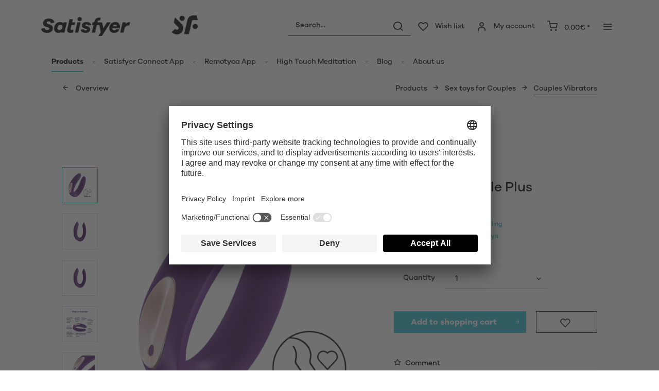

--- FILE ---
content_type: text/html; charset=UTF-8
request_url: https://www.satisfyer.com/at/en/satisfyer-double-plus
body_size: 30285
content:
<!DOCTYPE html> <html class="no-js" lang="en" itemscope="itemscope" itemtype="https://schema.org/WebPage"> <head> <meta charset="utf-8"> <meta name="author" content="" /> <meta name="robots" content="index,follow" /> <meta name="revisit-after" content="15 days" /> <meta name="keywords" content="and, with, your, Double, to, you, Plus, double, The, Satisfyer, vibration, can, is, vibrator, powerful, on, or, enjoy, stimulation, upper" /> <meta name="description" content="Looking for a new sexual wellness device? Discover Satisfyer Double Plus Couples Vibrator to unlock endless pleasure!" /> <meta property="og:type" content="product" /> <meta property="og:site_name" content="Satisfyer AT" /> <meta property="og:url" content="https://www.satisfyer.com/at/en/satisfyer-double-plus" /> <meta property="og:title" content="Satisfyer Double Plus" /> <meta property="og:description" content="With its 2 powerful motors, this flexible couples vibrator is an elegant addition to your lovemaking and pleasures both partners with powerful…" /> <meta property="og:image" content="https://satisfyer.imb-images.com/cdn-cgi/image/onerror=redirect%2Cformat=auto/media/image/ab/61/9a/satisfyer-double-plus-partner-first-view-1.png" /> <meta property="product:brand" content="Triple A Import GmbH" /> <meta property="product:price" content="46,95" /> <meta property="product:product_link" content="https://www.satisfyer.com/at/en/satisfyer-double-plus" /> <meta name="twitter:card" content="product" /> <meta name="twitter:site" content="Satisfyer AT" /> <meta name="twitter:title" content="Satisfyer Double Plus" /> <meta name="twitter:description" content="With its 2 powerful motors, this flexible couples vibrator is an elegant addition to your lovemaking and pleasures both partners with powerful…" /> <meta name="twitter:image" content="https://satisfyer.imb-images.com/cdn-cgi/image/onerror=redirect%2Cformat=auto/media/image/ab/61/9a/satisfyer-double-plus-partner-first-view-1.png" /> <meta itemprop="copyrightHolder" content="Satisfyer AT" /> <meta itemprop="copyrightYear" content="2014" /> <meta itemprop="isFamilyFriendly" content="False" /> <meta itemprop="image" content="https://satisfyer.imb-images.com/cdn-cgi/image/onerror=redirect%2Cformat=auto/media/image/fe/dd/a4/Satisfyer-Logo_380x50px.png" /> <meta name="viewport" content="width=device-width, initial-scale=1.0"> <meta name="mobile-web-app-capable" content="yes"> <meta name="apple-mobile-web-app-title" content="Satisfyer AT"> <meta name="apple-mobile-web-app-capable" content="yes"> <meta name="apple-mobile-web-app-status-bar-style" content="default"> <meta name="google-site-verification" content="rc-4C5C9OVA_o4WGFirEVqSfcMEKHoblgSIwkzsHE3M" /> <link rel="alternate" href="https://www.satisfyer.com/de/satisfyer-double-plus" hreflang="de-de"> <link rel="alternate" href="https://www.satisfyer.com/de/en/satisfyer-double-plus" hreflang="en-de"> <link rel="alternate" href="https://www.satisfyer.com/int/satisfyer-double-plus" hreflang="x-default"> <link rel="alternate" href="https://www.satisfyer.com/uk/satisfyer-double-plus" hreflang="en-gb"> <link rel="alternate" href="https://www.satisfyer.com/be/satisfyer-double-plus" hreflang="nl-be"> <link rel="alternate" href="https://www.satisfyer.com/be/de/satisfyer-double-plus" hreflang="de-be"> <link rel="alternate" href="https://www.satisfyer.com/be/fr/satisfyer-double-plus" hreflang="fr-be"> <link rel="alternate" href="https://www.satisfyer.com/fr/satisfyer-double-plus" hreflang="fr-fr"> <link rel="alternate" href="https://www.satisfyer.com/fr/en/satisfyer-double-plus" hreflang="en-fr"> <link rel="alternate" href="https://www.satisfyer.com/bg/satisfyer-double-plus" hreflang="bg-bg"> <link rel="alternate" href="https://www.satisfyer.com/bg/ru/satisfyer-double-plus" hreflang="ru-bg"> <link rel="alternate" href="https://www.satisfyer.com/dk/satisfyer-double-plus" hreflang="da-dk"> <link rel="alternate" href="https://www.satisfyer.com/ee/satisfyer-double-plus" hreflang="ee-ee"> <link rel="alternate" href="https://www.satisfyer.com/ee/ru/satisfyer-double-plus" hreflang="ru-ee"> <link rel="alternate" href="https://www.satisfyer.com/fi/satisfyer-double-plus" hreflang="fi-fi"> <link rel="alternate" href="https://www.satisfyer.com/fi/en/satisfyer-double-plus" hreflang="en-fi"> <link rel="alternate" href="https://www.satisfyer.com/gr/satisfyer-double-plus" hreflang="el-gr"> <link rel="alternate" href="https://www.satisfyer.com/ie/satisfyer-double-plus" hreflang="ie-ie"> <link rel="alternate" href="https://www.satisfyer.com/it/satisfyer-double-plus" hreflang="it-it"> <link rel="alternate" href="https://www.satisfyer.com/it/en/satisfyer-double-plus" hreflang="en-it"> <link rel="alternate" href="https://www.satisfyer.com/hr/satisfyer-double-plus" hreflang="hr-hr"> <link rel="alternate" href="https://www.satisfyer.com/lv/satisfyer-double-plus" hreflang="lv-lv"> <link rel="alternate" href="https://www.satisfyer.com/lv/ru/satisfyer-double-plus" hreflang="ru-lv"> <link rel="alternate" href="https://www.satisfyer.com/lt/satisfyer-double-plus" hreflang="lt-lt"> <link rel="alternate" href="https://www.satisfyer.com/dk/en/satisfyer-double-plus" hreflang="en-dk"> <link rel="alternate" href="https://www.satisfyer.com/gr/en/satisfyer-double-plus" hreflang="en-gr"> <link rel="alternate" href="https://www.satisfyer.com/lt/ru/satisfyer-double-plus" hreflang="ru-lt"> <link rel="alternate" href="https://www.satisfyer.com/nl/en/satisfyer-double-plus" hreflang="en-nl"> <link rel="alternate" href="https://www.satisfyer.com/lu/satisfyer-double-plus" hreflang="lu-lu"> <link rel="alternate" href="https://www.satisfyer.com/lu/en/satisfyer-double-plus" hreflang="en-lu"> <link rel="alternate" href="https://www.satisfyer.com/mt/satisfyer-double-plus" hreflang="mt-mt"> <link rel="alternate" href="https://www.satisfyer.com/nl/satisfyer-double-plus" hreflang="nl-nl"> <link rel="alternate" href="https://www.satisfyer.com/at/satisfyer-double-plus" hreflang="de-at"> <link rel="alternate" href="https://www.satisfyer.com/at/en/satisfyer-double-plus" hreflang="en-at"> <link rel="alternate" href="https://www.satisfyer.com/pl/satisfyer-double-plus" hreflang="pl-pl"> <link rel="alternate" href="https://www.satisfyer.com/pl/en/satisfyer-double-plus" hreflang="en-pl"> <link rel="alternate" href="https://www.satisfyer.com/pt/satisfyer-double-plus" hreflang="pt-pt"> <link rel="alternate" href="https://www.satisfyer.com/pt/en/satisfyer-double-plus" hreflang="en-pt"> <link rel="alternate" href="https://www.satisfyer.com/ro/satisfyer-double-plus" hreflang="ro-ro"> <link rel="alternate" href="https://www.satisfyer.com/ro/ru/satisfyer-double-plus" hreflang="ru-ro"> <link rel="alternate" href="https://www.satisfyer.com/se/satisfyer-double-plus" hreflang="se-se"> <link rel="alternate" href="https://www.satisfyer.com/se/en/satisfyer-double-plus" hreflang="en-se"> <link rel="alternate" href="https://www.satisfyer.com/sk/satisfyer-double-plus" hreflang="sk-sk"> <link rel="alternate" href="https://www.satisfyer.com/sk/ru/satisfyer-double-plus" hreflang="ru-sk"> <link rel="alternate" href="https://www.satisfyer.com/si/satisfyer-double-plus" hreflang="sl-si"> <link rel="alternate" href="https://www.satisfyer.com/es/satisfyer-double-plus" hreflang="es-es"> <link rel="alternate" href="https://www.satisfyer.com/es/en/satisfyer-double-plus" hreflang="en-es"> <link rel="alternate" href="https://www.satisfyer.com/cz/satisfyer-double-plus" hreflang="cs-cz"> <link rel="alternate" href="https://www.satisfyer.com/cz/en/satisfyer-double-plus" hreflang="en-cz"> <link rel="alternate" href="https://www.satisfyer.com/hu/satisfyer-double-plus" hreflang="hu-hu"> <link rel="alternate" href="https://www.satisfyer.com/hu/en/satisfyer-double-plus" hreflang="en-hu"> <link rel="alternate" href="https://www.satisfyer.com/cy/satisfyer-double-plus" hreflang="cy-cy"> <link rel="alternate" href="https://www.satisfyer.com/cy/en/satisfyer-double-plus" hreflang="en-cy"> <link rel="alternate" href="https://www.satisfyer.com/no/satisfyer-double-plus" hreflang="no-no"> <link rel="alternate" href="https://www.satisfyer.com/no/en/satisfyer-double-plus" hreflang="en-no"> <link rel="alternate" href="https://www.satisfyer.com/ch/satisfyer-double-plus" hreflang="de-ch"> <link rel="alternate" href="https://www.satisfyer.com/ch/fr/satisfyer-double-plus" hreflang="fr-ch"> <link rel="alternate" href="https://www.satisfyer.com/ch/it/satisfyer-double-plus" hreflang="it-ch"> <link rel="alternate" href="https://www.satisfyer.com/hr/en/satisfyer-double-plus" hreflang="en-hr"> <link rel="alternate" href="https://www.satisfyer.com/mt/en/satisfyer-double-plus" hreflang="en-mt"> <link rel="alternate" href="https://www.satisfyer.com/si/ru/satisfyer-double-plus" hreflang="ru-si"> <link rel="alternate" href="https://us.satisfyer.com/us/satisfyer-double-plus" hreflang="en-us"> <link rel="alternate" href="https://us.satisfyer.com/us/es/satisfyer-double-plus" hreflang="es-us"> <link rel="alternate" href="https://us.satisfyer.com/ca/satisfyer-double-plus" hreflang="en-ca"> <link rel="alternate" href="https://us.satisfyer.com/ca/fr/satisfyer-double-plus" hreflang="fr-ca"> <link rel="apple-touch-icon-precomposed" href="https://satisfyer.imb-images.com/cdn-cgi/image/onerror=redirect%2Cformat=auto/media/image/e6/4c/84/apple-touch-icon.png"> <link rel="shortcut icon" href="https://satisfyer.imb-images.com/cdn-cgi/image/onerror=redirect%2Cformat=auto/media/unknown/43/ef/78/favicongmmg5nUb9xVHG.ico"> <meta name="msapplication-navbutton-color" content="#2bbcd0" /> <meta name="application-name" content="Satisfyer AT" /> <meta name="msapplication-starturl" content="https://www.satisfyer.com/at/en/" /> <meta name="msapplication-window" content="width=1024;height=768" /> <meta name="msapplication-TileImage" content="https://satisfyer.imb-images.com/cdn-cgi/image/onerror=redirect%2Cformat=auto/media/image/f0/ea/3a/mstile-150x150.png"> <meta name="msapplication-TileColor" content="#2bbcd0"> <meta name="theme-color" content="#2bbcd0" /> <link rel="canonical" href="https://www.satisfyer.com/at/en/satisfyer-double-plus" /> <title itemprop="name">Satisfyer Double Plus Remote Couples Vibrator | Satisfyer | Satisfyer AT</title> <link rel="stylesheet" href="https://use.fontawesome.com/releases/v5.2.0/css/all.css" integrity="sha384-hWVjflwFxL6sNzntih27bfxkr27PmbbK/iSvJ+a4+0owXq79v+lsFkW54bOGbiDQ" crossorigin="anonymous"> <link href="/web/cache/1768482586_a3229b4f0bec9270d9a8cf2531995501.css" media="all" rel="stylesheet" type="text/css" /> <style> .is--ctl-listing .header--wrap:before { } .is--ctl-detail .header--wrap:before { background-image: url(https://satisfyer.imb-images.com/cdn-cgi/image/onerror=redirect%2Cformat=auto/media/image/6f/c7/0f/Desktop_Couples.png); } .is--ctl-blog .header--wrap:before { background-image: url(/); } .emz-conversion-header { color: white; display: block !important; text-align: center; background: #51FF60; height: auto; line-height: 40px; padding: unset; width: 100vw; position: relative; left: 50%; right: 50%; margin-left: -50vw; margin-right: -50vw; font-size: 16px; } .emz-conversion-header > div.container { background-color: transparent; display: flex;justify-content: center;} .js--tab-menu .tab--link { color: white !important } .is--ctl-listing .header--wrap:before { top: 160px; } @media screen and (min-width: 48em) { .is--ctl-listing .header--wrap:before { top: 140px; } } .usp-table { table-layout: fixed; } .usp-table td:first-child { min-width: 80px; } .prop-table td { position: relative; padding-left: 105px; } .prop-table td::before { display: inline-block; content: ''; -webkit-border-radius: 0.375rem; border-radius: 0.375rem; height: 0.75rem; width: 0.75rem; background-color: #bdbdbd; margin-left: 40px; position: absolute; left: 0; margin-top: 0.2rem; } @media (max-width: 680px) { .prop-table, .prop-table tbody, .prop-table tr, .prop-table td { display: block; } .prop-table td { padding-left: 94px; } .prop-table td::before { margin-left: 37px; } } @media (max-width: 680px) { .prop-table td:first-child { padding-right: 69px; } } .category--teaser-bottom { border: none !important; } .panel--title { font-size: xx-large !important; } .product--description table tr:nth-child(even) td { background: transparent; } .listing--sidebar { margin-bottom:0!important; } @media (max-width: 768px) { .emotion--banner-slider .image-slider--dots { bottom: 2.625rem; top: auto; left: 0; display: block; position: absolute; width: 100%; text-align: center; padding: 0; } .emotion--banner-slider .image-slider--dots .dot--link, .emotion--banner-slider .image-slider--dots a { width: .5rem; border-radius: .5rem; border-radius: 100%; margin: 0rem .3rem 0rem .3rem; width: 3rem; height: 3rem; -webkit-transition: all .3s ease; transition: all .3s ease; background: #16313a ; display: inline-block; border: 5px solid rgba(255,255,255,0.5); cursor: pointer; text-indent: -99999em; background-clip: padding-box; } .emotion--banner-slider .image-slider--dots .dot--link.is--active, .emotion--banner-slider .image-slider--dots .dot--link:hover { border-color: #16313a; background: #16313a; height: 3rem; } .emotion--banner-slider .image-slider--dots .dot--link { border: 6px solid #000; background: transparent; } .image-slider--container .arrow { height: 200px!important; width: 200px!important; border-radius: 50%!important; } .product-slider .product-slider--arrow.is--horizontal { height: 100px!important; width: 100px!important; border-radius: 50%!important; } .image-slider--container .arrow.is--left { -webkit-transform: translate3d(100px, -50%, 0)!important; transform: translate3d(100px, -50%, 0)!important; } .product-slider .product-slider--arrow.is--horizontal.arrow--prev { -webkit-transform: translate3d(50px, -50%, 0)!important; transform: translate3d(50px, -50%, 0)!important; } .image-slider--container .arrow.is--right { -webkit-transform: translate3d(-100px, -50%, 0)!important; transform: translate3d(-100px, -50%, 0)!important; } .product-slider .product-slider--arrow.is--horizontal.arrow--next { -webkit-transform: translate3d(-50px, -50%, 0)!important; transform: translate3d(-50px, -50%, 0)!important; } .image-slider--container .arrow::before { font-size: 50px!important; font-family: 'shopware'; } .product-slider .product-slider--arrow.is--horizontal::before { font-size: 25px!important; font-family: 'shopware'; } .image-slider--container .arrow.is--right::before { content: "\e60f"!important; right: 70px; } .product-slider .product-slider--arrow.is--horizontal.arrow--next::before{ content: "\e60f"!important; right: 35px; } .image-slider--container .arrow.is--left::before { content: "\e611"!important; left: 70px; } .product-slider .product-slider--arrow.is--horizontal.arrow--prev::before{ content: "\e611"!important; left: 35px; } } .product--description-short { display: none; } /* muli-regular - latin */ @font-face { font-family: 'Galano'; font-style: normal; font-weight: 400; src: url('/custom/plugins/AaaSatisfyerTheme/Resources/Themes/Frontend/Satisfyer/frontend/_public/src/fonts/SatisfyerGalano-Medium.eot'), /* IE9 Compat Modes */ url('/custom/plugins/AaaSatisfyerTheme/Resources/Themes/Frontend/Satisfyer/frontend/_public/src/fonts/SatisfyerGalano-Medium.eot?#iefix') format('embedded-opentype'), /* IE6-IE8 */ url('/custom/plugins/AaaSatisfyerTheme/Resources/Themes/Frontend/Satisfyer/frontend/_public/src/fonts/SatisfyerGalano-Medium.woff2') format('woff2'), /* Super Modern Browsers */ url('/custom/plugins/AaaSatisfyerTheme/Resources/Themes/Frontend/Satisfyer/frontend/_public/src/fonts/SatisfyerGalano-Medium.woff') format('woff'), /* Modern Browsers */ url('/custom/plugins/AaaSatisfyerTheme/Resources/Themes/Frontend/Satisfyer/frontend/_public/src/fonts/SatisfyerGalano-Medium.ttf') format('truetype'); /* Safari, Android, iOS */ } /* muli-700 - latin */ @font-face { font-family: 'Galano'; font-style: normal; font-weight: 700; src: url('/custom/plugins/AaaSatisfyerTheme/Resources/Themes/Frontend/Satisfyer/frontend/_public/src/fonts/SatisfyerGalano-Bold.eot'), /* IE9 Compat Modes */ url('/custom/plugins/AaaSatisfyerTheme/Resources/Themes/Frontend/Satisfyer/frontend/_public/src/fonts/SatisfyerGalano-Bold.eot?#iefix') format('embedded-opentype'), /* IE6-IE8 */ url('/custom/plugins/AaaSatisfyerTheme/Resources/Themes/Frontend/Satisfyer/frontend/_public/src/fonts/SatisfyerGalano-Bold.woff2') format('woff2'), /* Super Modern Browsers */ url('/custom/plugins/AaaSatisfyerTheme/Resources/Themes/Frontend/Satisfyer/frontend/_public/src/fonts/SatisfyerGalano-Bold.woff') format('woff'), /* Modern Browsers */ url('/custom/plugins/AaaSatisfyerTheme/Resources/Themes/Frontend/Satisfyer/frontend/_public/src/fonts/SatisfyerGalano-Bold.ttf') format('truetype'); /* Safari, Android, iOS */ } .product--box .action--note { font-size: initial; padding-top: 0; padding-right:0 ; } </style> <link rel="stylesheet" href="https://maxcdn.bootstrapcdn.com/font-awesome/4.4.0/css/font-awesome.min.css"> <script>
dataLayer = window.dataLayer || [];
// Clear the previous ecommerce object
dataLayer.push({ ecommerce: null });
// Push regular datalayer
dataLayer.push ({"pageTitle":"Satisfyer Double Plus Remote Couples Vibrator | Satisfyer | Satisfyer AT","pageCategory":"Detail","pageSubCategory":"","pageCategoryID":53,"productCategoryPath":"","pageSubCategoryID":"","pageCountryCode":"en_GB","pageLanguageCode":"en","pageVersion":1,"pageTestVariation":"1","pageValue":1,"pageAttributes":"1","productID":6,"productStyleID":"","productEAN":"4049369043293","productName":"Satisfyer Double Plus","productPrice":"46.95","productCategory":null,"productCurrency":"EUR","productColor":"","productRealColor":"","productSku":"SW10005"});
// Push new GA4 tags
dataLayer.push({"event":"view_item","ecommerce":{"currency":"EUR","value":"46.95","items":[{"item_id":"SW10005","item_name":"Satisfyer Double Plus","affiliation":"Satisfyer AT","index":0,"item_brand":"Triple A Import GmbH","item_list_id":53,"item_list_name":"Category","price":"46.95","quantity":1,"item_category":"Products","item_category1":"Sex toys for Couples","item_category2":"Couples Vibrators"}]}});
// Push Remarketing tags
var google_tag_params = {ecomm_pagetype:"product",ecomm_pcat:["Couples Vibrators"],ecomm_prodid:"SW10005",ecomm_pname:"Satisfyer Double Plus",ecomm_pvalue:46.95,ecomm_totalvalue:46.95}
dataLayer.push ({
'event':'remarketingTriggered',
'google_tag_params': window.google_tag_params
});
</script> <script>(function(w,d,s,l,i){w[l]=w[l]||[];w[l].push({'gtm.start':
new Date().getTime(),event:'gtm.js'});var f=d.getElementsByTagName(s)[0],
j=d.createElement(s),dl=l!='dataLayer'?'&l='+l:'';j.async=true;j.src=
'https://www.googletagmanager.com/gtm.js?id='+i+dl;f.parentNode.insertBefore(j,f);
})(window,document,'script','dataLayer','GTM-TR2BXV38');</script> </head> <body class=" is--ctl-detail is--act-index is--two-line is--logo-left categories--left tooltip--left " > <script>
function playVideo(container) {
let iframe = container.querySelector('iframe');
if(iframe) {
iframe.style.display = 'block';
iframe.setAttribute("src", iframe.dataset.src);
}
}
</script> <div class="top-bar" style="background:#3c7da5;padding:0px 0;font-size:20px;"> <center> <span style="color:#fff;"></span> </center> </div>  <noscript> <iframe src="https://www.googletagmanager.com/ns.html?id=GTM-TR2BXV38" height="0" width="0" style="display:none;visibility:hidden"> </iframe> </noscript>  <div data-paypalUnifiedMetaDataContainer="true" data-paypalUnifiedRestoreOrderNumberUrl="https://www.satisfyer.com/at/en/widgets/PaypalUnifiedOrderNumber/restoreOrderNumber" class="is--hidden"> </div> <script>
document.bestitAmazonPayWidgetJsUrl = 'https://static-eu.payments-amazon.com/OffAmazonPayments/de/lpa/js/Widgets.js';
</script> <div class="bestit-amazon-pay" data-async="1" data-controller="detail" data-action="index" data-sellerId="A2PYHJW5LPFC1G" data-clientId="amzn1.application-oa2-client.7cb9cb3d62214b67865713e63c0ac375" data-purchaseId="" data-session="asess" data-smartphoneCollapsible="0" data-minimumOrderValue="0" data-basketValue="0" data-currency="EUR" data-scaEndpoint="https://www.satisfyer.com/at/en/AmazonPay/sca" data-errorPageUrl="https://www.satisfyer.com/at/en/checkout/cart/amazonPayError/1" data-basketSignature="" data-amazonPaySelected="false" data-closeLoadingIndicatorText="<p>Click here to abort the process.</p>"> </div> <div class="page-wrap"> <noscript class="noscript-main"> <div class="alert is--warning"> <div class="alert--icon"> <i class="icon--element icon--warning"></i> </div> <div class="alert--content"> To be able to use Satisfyer&#x20;AT in full range, we recommend activating Javascript in your browser. </div> </div> </noscript> <div class="emz-conversion-header"> <div class="container"> <div class="emz-conversion-header-column"> </div> <div class="emz-conversion-header-column"> </div> <div class="emz-conversion-header-column"> </div> </div> </div> <div class="top-bar--offcanvas off-canvas is--right"> <div class="offcanvas--wrapper"> <div class="buttons--off-canvas"> <a href="#" title="Close window" class="close--off-canvas"> <i class="icon--arrow-left"></i> Close window </a> </div> <div class="top-bar offcanvas--content"> <div class="container block-group"> <div class="top-bar--logo"> <div class="logo--offcanvas"> <a class="logo--link" href="https://www.satisfyer.com/at/en/" title="Satisfyer AT - Switch to homepage"> <img srcset="https://satisfyer.imb-images.com/cdn-cgi/image/onerror=redirect%2Cformat=auto/media/image/12/84/d3/satisfyer_sign.png" alt="Satisfyer AT - Switch to homepage" width="100%" height="100" /> </a> </div> </div> <div class="top-bar--marketing"> </div> <nav class="top-bar--navigation" role="menubar">  <div class="top-bar--language navigation--entry" > <div class="language--form-headline entry--headline"> Languages </div> <form method="post" class="language--form"> <div class="field--select has--dropdown" aria-haspopup="true" data-dropdown-menu="true"> <div class="select-field"> <div class="select"> <span class="language--flag en_GB"></span> <span class="language--name"> English </span> </div> </div> <ul class="dropdown--list is--rounded"> <li class="dropdown--entry"> <button type="submit" class="dropdown--link" name="__shop" value="203"> <span class="language--flag de_DE"></span> <span class="language--name"> Deutsch </span> </button> </li> <li class="dropdown--entry"> <button type="submit" class="dropdown--link active" name="__shop" value="206"> <span class="language--flag en_GB"></span> <span class="language--name"> English </span> </button> </li> </ul> <input type="hidden" name="__redirect" value="1"> </div> </form> </div>  <ul class="service--list is--rounded" role="menu"> <li class="service--entry" role="menuitem"> <a class="service--link" href="https://www.satisfyer.com/at/en/accessibility" title="Accessibility" target="_parent"> Accessibility </a> </li> <li class="service--entry" role="menuitem"> <a class="service--link" href="https://www.satisfyer.com/at/en/get-access-to-our-catalogue" title="Contact us today" target="_self"> Contact us today </a> </li> <li class="service--entry" role="menuitem"> <a class="service--link" href="javascript:openCookieConsentManager()" title="Cookie preferences" > Cookie preferences </a> </li> <li class="service--entry" role="menuitem"> <a class="service--link" href="https://www.satisfyer.com/at/en/faq" title="FAQ" > FAQ </a> </li> <li class="service--entry" role="menuitem"> <a class="service--link" href="https://www.satisfyer.com/at/en/manuals" title="Manuals" > Manuals </a> </li> <li class="service--entry" role="menuitem"> <a class="service--link" href="https://www.satisfyer.com/at/en/contact-form" title="Contact" target="_self"> Contact </a> </li> <li class="service--entry" role="menuitem"> <a class="service--link" href="https://www.satisfyer.com/at/en/press-login" title="Press Login" > Press Login </a> </li> </ul> </nav> </div> </div> <div class="top-bar--login-register block" role="menuitem"> <a href="https://www.satisfyer.com/at/en/account" title="Register" class="navigation--entry register--text account--entry"> Register </a> <span>or</span> <a href="https://www.satisfyer.com/at/en/account" title="Login again" class="navigation--entry login--text account--entry"> Login again </a> </div> </div> </div> <div class="header--wrap " data-sticky-header="true" data-offset="true"> <div class="header-wrap--inner"> <header class="header-main"> <div class="header--main-wrap"> <div class="container header--navigation"> <div class="logo-main block-group" role="banner"> <div class="logo--shop block"> <a class="logo--link" href="https://www.satisfyer.com/at/en" title="Satisfyer AT - Switch to homepage"> <picture> <source srcset="https://satisfyer.imb-images.com/cdn-cgi/image/onerror=redirect%2Cformat=auto/media/image/fe/dd/a4/Satisfyer-Logo_380x50px.png" media="(min-width: 78.75em)"> <source srcset="https://satisfyer.imb-images.com/cdn-cgi/image/onerror=redirect%2Cformat=auto/media/image/fe/dd/a4/Satisfyer-Logo_380x50px.png" media="(min-width: 64em)"> <source srcset="https://satisfyer.imb-images.com/cdn-cgi/image/onerror=redirect%2Cformat=auto/media/image/2a/b8/7c/Satisfyer-Logo_760x100px.png" media="(min-width: 48em)"> <img srcset="https://satisfyer.imb-images.com/cdn-cgi/image/onerror=redirect%2Cformat=auto/media/image/08/1c/14/Satisfyer-Logo_380x50pxrWTlJcKrSzGQq.png" alt="Satisfyer AT - Switch to homepage" /> </picture> </a> </div> </div> <nav class="shop--navigation block-group"> <ul class="navigation--list block-group" role="menubar"> <li class="navigation--entry entry--menu-left" role="menuitem"> <a class="entry--link entry--trigger btn is--icon-left" href="#offcanvas--left" data-offcanvas="true" data-offCanvasSelector=".sidebar-main"> <i class="icon--menu"></i> <span>Menu</span> </a> </li> <li class="navigation--entry entry--search" role="menuitem" data-search="true" aria-haspopup="true"> <a class="btn entry--link entry--trigger" href="#show-hide--search" title="Show / close search" data-atmos-tooltip="Show / close search" data-atmos-tooltip-pos="left"> <i class="icon--search"></i> <span class="search--display">Search</span> </a> <form action="/at/en/search" method="get" class="main-search--form"> <input type="search" name="sSearch" aria-label="Search..." class="main-search--field" autocomplete="off" autocapitalize="off" placeholder="Search..." maxlength="30" /> <button type="submit" class="main-search--button" aria-label="Search"> <i class="icon--search"></i> <span class="main-search--text">Search</span> </button> <div class="form--ajax-loader">&nbsp;</div> </form> <div class="main-search--results"></div> </li>  <li class="service--entry navigation--entry entry--notepad" data-atmos-tooltip="Wish list" data-atmos-tooltip-pos="left" role="menuitem"> <a href="https://www.satisfyer.com/at/en/note" class="btn is--icon-left entry--link notepad--link" title="Wish list"> <i class="icon--heart"></i> <span class="notepad--display"> Wish list </span> </a> </li> <li class="navigation--entry entry--account with-slt" data-offcanvas="true" data-offCanvasSelector=".account--dropdown-navigation" data-atmos-tooltip="My account" data-atmos-tooltip-pos="left" role="menuitem"> <a href="https://www.satisfyer.com/at/en/account" title="My account" class="btn is--icon-left entry--link account--link"> <i class="icon--account"></i> <span class="account--display"> My account </span> </a> <div class="account--dropdown-navigation"> <div class="navigation--smartphone"> <div class="entry--close-off-canvas"> <a href="#close-account-menu" class="account--close-off-canvas" title="Close menu"> Close menu <i class="icon--arrow-right"></i> </a> </div> </div> <div class="account--menu is--rounded is--personalized"> <span class="navigation--headline"> My account </span> <div class="account--menu-container"> <ul class="sidebar--navigation navigation--list is--level0 show--active-items"> <li class="navigation--entry"> <span class="navigation--signin"> <a href="https://www.satisfyer.com/at/en/account#hide-registration" class="blocked--link btn is--primary navigation--signin-btn" data-collapseTarget="#registration" data-action="close"> Sign in </a> <span class="navigation--register"> or <a href="https://www.satisfyer.com/at/en/account#show-registration" class="blocked--link" data-collapseTarget="#registration" data-action="open"> register </a> </span> </span> </li> <li class="navigation--entry"> <a href="https://www.satisfyer.com/at/en/account" title="Overview" class="navigation--link"> Overview </a> </li> <li class="navigation--entry"> <a href="https://www.satisfyer.com/at/en/account/profile" title="Personal details" class="navigation--link" rel="nofollow"> Personal details </a> </li> <li class="navigation--entry"> <a href="https://www.satisfyer.com/at/en/address/index/sidebar/" title="Adresses" class="navigation--link" rel="nofollow"> Adresses </a> </li> <li class="navigation--entry"> <a href="https://www.satisfyer.com/at/en/account/payment" title="Payment methods" class="navigation--link" rel="nofollow"> Payment methods </a> </li> <li class="navigation--entry"> <a href="https://www.satisfyer.com/at/en/note" title="Wish list" class="navigation--link" rel="nofollow"> Wish list </a> </li> </ul> </div> </div> </div> </li> <li class="navigation--entry entry--cart" data-atmos-tooltip="Shopping cart" data-atmos-tooltip-pos="left" role="menuitem"> <a class="btn is--icon-left cart--link" href="https://www.satisfyer.com/at/en/checkout/cart" title="Shopping cart"> <span class="cart--display"> Shopping cart </span> <span class="badge is--primary cart--quantity is--hidden">0</span> <i class="icon--basket"></i> <span class="cart--amount"> 0.00&euro; * </span> </a> <div class="ajax-loader">&nbsp;</div> </li>  <li class="navigation--entry entry--menu-right entry--topbar" role="menuitem"> <a class="topbar--link entry--link entry--trigger btn is--icon-left" href="#offcanvas--right" data-offcanvas="true" data-offCanvasSelector=".top-bar--offcanvas" data-closeButtonSelector=".close--off-canvas" data-direction="fromRight" data-atmos-tooltip="More " data-atmos-tooltip-pos="left"> <i class="icon--menu"></i> </a> </li> </ul> </nav> </div> </div> </header> <nav class="navigation-main headline--hidden"> <div class="container" data-menu-scroller="true" data-listSelector=".navigation--list.container" data-viewPortSelector=".navigation--list-wrapper"> <div class="navigation--list-wrapper"> <ul class="navigation--list container" role="menubar" itemscope="itemscope" itemtype="https://schema.org/SiteNavigationElement"> <li class="navigation--entry is--active hover--effect-13" role="menuitem"> <a class="navigation--link is--active" data-hover="Products" href="https://www.satisfyer.com/at/en/products" title="Products" itemprop="url"> <span data-hover="Products" itemprop="name">Products</span> </a> </li> <li class="navigation--entry hover--effect-13" role="menuitem"> <a class="navigation--link" data-hover="Satisfyer Connect App" href="https://www.satisfyer.com/at/en/satisfyer-connect-app" title="Satisfyer Connect App" itemprop="url"> <span data-hover="Satisfyer Connect App" itemprop="name">Satisfyer Connect App</span> </a> </li> <li class="navigation--entry hover--effect-13" role="menuitem"> <a class="navigation--link" data-hover="Remotyca App" href="https://www.satisfyer.com/at/en/remotyca-app" title="Remotyca App" itemprop="url"> <span data-hover="Remotyca App" itemprop="name">Remotyca App</span> </a> </li> <li class="navigation--entry hover--effect-13" role="menuitem"> <a class="navigation--link" data-hover="High Touch Meditation" href="https://www.satisfyer.com/at/en/high-touch-meditation" title="High Touch Meditation" itemprop="url"> <span data-hover="High Touch Meditation" itemprop="name">High Touch Meditation</span> </a> </li> <li class="navigation--entry hover--effect-13" role="menuitem"> <a class="navigation--link" data-hover="Blog" href="https://www.satisfyer.com/at/en/blog" title="Blog" itemprop="url"> <span data-hover="Blog" itemprop="name">Blog</span> </a> </li> <li class="navigation--entry hover--effect-13" role="menuitem"> <a class="navigation--link" data-hover="About us" href="https://www.satisfyer.com/at/en/about-us" title="About us" itemprop="url"> <span data-hover="About us" itemprop="name">About us</span> </a> </li> </ul> </div> <div class="advanced-menu" data-advanced-menu="true" data-hoverDelay="250"> <div class="menu--container"> <div class="button-container"> <a href="https://www.satisfyer.com/at/en/products" class="button--category" aria-label="To category Products" title="To category Products"> <i class="icon--arrow-right"></i> To category Products </a> <span class="button--close"> <i class="icon--cross"></i> </span> </div> <div class="content--wrapper has--content has--teaser"> <ul class="menu--list menu--level-0 columns--3" style="width: 75%;"> <li class="menu--list-item item--level-0" style="width: 100%"> <a href="https://www.satisfyer.com/at/en/products/new-products" class="menu--list-item-link" aria-label="New products " title="New products ">New products </a> </li> <li class="menu--list-item item--level-0" style="width: 100%"> <a href="https://www.satisfyer.com/at/en/products/satisfyer-kiss-range" class="menu--list-item-link" aria-label="Satisfyer Kiss Range" title="Satisfyer Kiss Range">Satisfyer Kiss Range</a> </li> <li class="menu--list-item item--level-0" style="width: 100%"> <a href="https://www.satisfyer.com/at/en/products/new-pro-2-generation-3" class="menu--list-item-link" aria-label="New Pro 2 Generation 3" title="New Pro 2 Generation 3">New Pro 2 Generation 3</a> </li> <li class="menu--list-item item--level-0" style="width: 100%"> <a href="https://www.satisfyer.com/at/en/products/satisfyer-sets" class="menu--list-item-link" aria-label="Satisfyer Sets" title="Satisfyer Sets">Satisfyer Sets</a> </li> <li class="menu--list-item item--level-0" style="width: 100%"> <a href="https://www.satisfyer.com/at/en/products/app-products" class="menu--list-item-link" aria-label="App Products" title="App Products">App Products</a> </li> <li class="menu--list-item item--level-0" style="width: 100%"> <a href="https://www.satisfyer.com/at/en/products/satisfyer-cuties" class="menu--list-item-link" aria-label="Satisfyer Cuties" title="Satisfyer Cuties">Satisfyer Cuties</a> </li> <li class="menu--list-item item--level-0" style="width: 100%"> <a href="https://www.satisfyer.com/at/en/products/glass-dildos" class="menu--list-item-link" aria-label="Glass Dildos" title="Glass Dildos">Glass Dildos</a> </li> <li class="menu--list-item item--level-0" style="width: 100%"> <a href="https://www.satisfyer.com/at/en/products/steel-dildos" class="menu--list-item-link" aria-label="Steel Dildos" title="Steel Dildos">Steel Dildos</a> </li> <li class="menu--list-item item--level-0" style="width: 100%"> <a href="https://www.satisfyer.com/at/en/products/sex-toys-for-couples" class="menu--list-item-link" aria-label="Sex toys for Couples" title="Sex toys for Couples">Sex toys for Couples</a> <ul class="menu--list menu--level-1 columns--3"> <li class="menu--list-item item--level-1"> <a href="https://www.satisfyer.com/at/en/products/sex-toys-for-couples/couples-vibrators" class="menu--list-item-link" aria-label="Couples Vibrators" title="Couples Vibrators">Couples Vibrators</a> </li> <li class="menu--list-item item--level-1"> <a href="https://www.satisfyer.com/at/en/products/sex-toys-for-couples/multi-vibrator" class="menu--list-item-link" aria-label="Multi Vibrator" title="Multi Vibrator">Multi Vibrator</a> </li> </ul> </li> <li class="menu--list-item item--level-0" style="width: 100%"> <a href="https://www.satisfyer.com/at/en/products/air-pulse-technology" class="menu--list-item-link" aria-label="Air Pulse Technology" title="Air Pulse Technology">Air Pulse Technology</a> </li> <li class="menu--list-item item--level-0" style="width: 100%"> <a href="https://www.satisfyer.com/at/en/products/clitoris-toys" class="menu--list-item-link" aria-label="Clitoris Toys " title="Clitoris Toys ">Clitoris Toys </a> </li> <li class="menu--list-item item--level-0" style="width: 100%"> <a href="https://www.satisfyer.com/at/en/products/vibrators" class="menu--list-item-link" aria-label="Vibrators" title="Vibrators">Vibrators</a> <ul class="menu--list menu--level-1 columns--3"> <li class="menu--list-item item--level-1"> <a href="https://www.satisfyer.com/at/en/products/vibrators/clitoral-vibrators" class="menu--list-item-link" aria-label="Clitoral Vibrators" title="Clitoral Vibrators">Clitoral Vibrators</a> </li> <li class="menu--list-item item--level-1"> <a href="https://www.satisfyer.com/at/en/products/vibrators/air-pulse-vibrators" class="menu--list-item-link" aria-label="Air Pulse Vibrators" title="Air Pulse Vibrators">Air Pulse Vibrators</a> </li> <li class="menu--list-item item--level-1"> <a href="https://www.satisfyer.com/at/en/products/vibrators/finger-vibrators" class="menu--list-item-link" aria-label="Finger Vibrators" title="Finger Vibrators">Finger Vibrators</a> </li> <li class="menu--list-item item--level-1"> <a href="https://www.satisfyer.com/at/en/products/vibrators/g-spot-vibrators" class="menu--list-item-link" aria-label="G-Spot Vibrators" title="G-Spot Vibrators">G-Spot Vibrators</a> </li> <li class="menu--list-item item--level-1"> <a href="https://www.satisfyer.com/at/en/products/vibrators/wand-vibrator" class="menu--list-item-link" aria-label="Wand Vibrator" title="Wand Vibrator">Wand Vibrator</a> </li> <li class="menu--list-item item--level-1"> <a href="https://www.satisfyer.com/at/en/products/vibrators/mini-vibrators" class="menu--list-item-link" aria-label="Mini Vibrators" title="Mini Vibrators">Mini Vibrators</a> </li> <li class="menu--list-item item--level-1"> <a href="https://www.satisfyer.com/at/en/products/vibrators/rabbit-vibrators" class="menu--list-item-link" aria-label="Rabbit Vibrators" title="Rabbit Vibrators">Rabbit Vibrators</a> </li> <li class="menu--list-item item--level-1"> <a href="https://www.satisfyer.com/at/en/products/vibrators/slip-vibratoren" class="menu--list-item-link" aria-label="Slip Vibratoren " title="Slip Vibratoren ">Slip Vibratoren </a> </li> <li class="menu--list-item item--level-1"> <a href="https://www.satisfyer.com/at/en/products/vibrators/wearable-vibrators" class="menu--list-item-link" aria-label="Wearable Vibrators" title="Wearable Vibrators">Wearable Vibrators</a> </li> <li class="menu--list-item item--level-1"> <a href="https://www.satisfyer.com/at/en/products/vibrators/lay-on-vibrators" class="menu--list-item-link" aria-label="Lay-on Vibrators" title="Lay-on Vibrators">Lay-on Vibrators</a> </li> <li class="menu--list-item item--level-1"> <a href="https://www.satisfyer.com/at/en/products/vibrators/warming-vibrators" class="menu--list-item-link" aria-label="Warming Vibrators" title="Warming Vibrators">Warming Vibrators</a> </li> </ul> </li> <li class="menu--list-item item--level-0" style="width: 100%"> <a href="https://www.satisfyer.com/at/en/products/luxury-vibrators" class="menu--list-item-link" aria-label="Luxury Vibrators" title="Luxury Vibrators">Luxury Vibrators</a> </li> <li class="menu--list-item item--level-0" style="width: 100%"> <a href="https://www.satisfyer.com/at/en/products/vulva-toys" class="menu--list-item-link" aria-label="Vulva Toys" title="Vulva Toys">Vulva Toys</a> </li> <li class="menu--list-item item--level-0" style="width: 100%"> <a href="https://www.satisfyer.com/at/en/products/male-masturbator" class="menu--list-item-link" aria-label="Male Masturbator" title="Male Masturbator">Male Masturbator</a> </li> <li class="menu--list-item item--level-0" style="width: 100%"> <a href="https://www.satisfyer.com/at/en/products/penis-toys" class="menu--list-item-link" aria-label="Penis Toys " title="Penis Toys ">Penis Toys </a> </li> <li class="menu--list-item item--level-0" style="width: 100%"> <a href="https://www.satisfyer.com/at/en/products/cock-rings" class="menu--list-item-link" aria-label="Cock Rings" title="Cock Rings">Cock Rings</a> </li> <li class="menu--list-item item--level-0" style="width: 100%"> <a href="https://www.satisfyer.com/at/en/products/anal-toys" class="menu--list-item-link" aria-label="Anal toys" title="Anal toys">Anal toys</a> <ul class="menu--list menu--level-1 columns--3"> <li class="menu--list-item item--level-1"> <a href="https://www.satisfyer.com/at/en/products/anal-toys/butt-plug" class="menu--list-item-link" aria-label="Butt Plug" title="Butt Plug">Butt Plug</a> </li> <li class="menu--list-item item--level-1"> <a href="https://www.satisfyer.com/at/en/products/anal-toys/anal-beads" class="menu--list-item-link" aria-label="Anal Beads" title="Anal Beads">Anal Beads</a> </li> <li class="menu--list-item item--level-1"> <a href="https://www.satisfyer.com/at/en/products/anal-toys/anal-vibrators" class="menu--list-item-link" aria-label="Anal Vibrators" title="Anal Vibrators">Anal Vibrators</a> </li> </ul> </li> <li class="menu--list-item item--level-0" style="width: 100%"> <a href="https://www.satisfyer.com/at/en/products/kegel-balls" class="menu--list-item-link" aria-label="Kegel Balls" title="Kegel Balls">Kegel Balls</a> </li> <li class="menu--list-item item--level-0" style="width: 100%"> <a href="https://www.satisfyer.com/at/en/products/menstrual-cups" class="menu--list-item-link" aria-label="Menstrual Cups" title="Menstrual Cups">Menstrual Cups</a> </li> <li class="menu--list-item item--level-0" style="width: 100%"> <a href="https://www.satisfyer.com/at/en/products/massage-oil" class="menu--list-item-link" aria-label="Massage Oil" title="Massage Oil">Massage Oil</a> </li> <li class="menu--list-item item--level-0" style="width: 100%"> <a href="https://www.satisfyer.com/at/en/products/lubricants" class="menu--list-item-link" aria-label="Lubricants" title="Lubricants">Lubricants</a> </li> <li class="menu--list-item item--level-0" style="width: 100%"> <a href="https://www.satisfyer.com/at/en/products/accessories" class="menu--list-item-link" aria-label="Accessories" title="Accessories">Accessories</a> <ul class="menu--list menu--level-1 columns--3"> <li class="menu--list-item item--level-1"> <a href="https://www.satisfyer.com/at/en/products/accessories/replaceable-attachments" class="menu--list-item-link" aria-label="Replaceable Attachments" title="Replaceable Attachments">Replaceable Attachments</a> </li> <li class="menu--list-item item--level-1"> <a href="https://www.satisfyer.com/at/en/products/accessories/usb-charging-cable" class="menu--list-item-link" aria-label="USB Charging Cable" title="USB Charging Cable">USB Charging Cable</a> </li> <li class="menu--list-item item--level-1"> <a href="https://www.satisfyer.com/at/en/products/accessories/disinfectants" class="menu--list-item-link" aria-label="Disinfectants" title="Disinfectants">Disinfectants</a> </li> <li class="menu--list-item item--level-1"> <a href="https://www.satisfyer.com/at/en/products/accessories/care-products" class="menu--list-item-link" aria-label="Care Products" title="Care Products">Care Products</a> </li> <li class="menu--list-item item--level-1"> <a href="https://www.satisfyer.com/at/en/products/accessories/masturbation-sleeve" class="menu--list-item-link" aria-label="Masturbation Sleeve" title="Masturbation Sleeve">Masturbation Sleeve</a> </li> <li class="menu--list-item item--level-1"> <a href="https://www.satisfyer.com/at/en/products/accessories/sex-toy-storage" class="menu--list-item-link" aria-label="Sex Toy Storage" title="Sex Toy Storage">Sex Toy Storage</a> </li> <li class="menu--list-item item--level-1"> <a href="https://www.satisfyer.com/at/en/products/accessories/condoms" class="menu--list-item-link" aria-label="Condoms" title="Condoms">Condoms</a> </li> </ul> </li> </ul> <div class="menu--delimiter" style="right: 25%;"></div> <div class="menu--teaser" style="width: 25%;"> <a href="https://www.satisfyer.com/at/en/products" aria-label="To category Products" title="To category Products" class="teaser--image" style="background-image: url(https://satisfyer.imb-images.com/cdn-cgi/image/onerror=redirect%2Cformat=auto/media/image/fa/ba/f1/Desktop_App_Toys.png);"></a> <div class="teaser--headline">Products</div> <div class="teaser--text"> <a class="teaser--text-link" href="https://www.satisfyer.com/at/en/products" aria-label="learn more" title="learn more"> learn more </a> </div> </div> </div> </div> <div class="menu--container"> <div class="button-container"> <a href="https://www.satisfyer.com/at/en/satisfyer-connect-app" class="button--category" aria-label="To category Satisfyer Connect App" title="To category Satisfyer Connect App"> <i class="icon--arrow-right"></i> To category Satisfyer Connect App </a> <span class="button--close"> <i class="icon--cross"></i> </span> </div> </div> <div class="menu--container"> <div class="button-container"> <a href="https://www.satisfyer.com/at/en/remotyca-app" class="button--category" aria-label="To category Remotyca App" title="To category Remotyca App"> <i class="icon--arrow-right"></i> To category Remotyca App </a> <span class="button--close"> <i class="icon--cross"></i> </span> </div> </div> <div class="menu--container"> <div class="button-container"> <a href="https://www.satisfyer.com/at/en/high-touch-meditation" class="button--category" aria-label="To category High Touch Meditation" title="To category High Touch Meditation"> <i class="icon--arrow-right"></i> To category High Touch Meditation </a> <span class="button--close"> <i class="icon--cross"></i> </span> </div> </div> <div class="menu--container"> <div class="button-container"> <a href="https://www.satisfyer.com/at/en/blog" class="button--category" aria-label="To category Blog" title="To category Blog"> <i class="icon--arrow-right"></i> To category Blog </a> <span class="button--close"> <i class="icon--cross"></i> </span> </div> <div class="content--wrapper has--teaser"> <div class="menu--teaser" style="width: 100%;"> <div class="teaser--text"> <a class="teaser--text-link" href="https://www.satisfyer.com/at/en/blog" aria-label="learn more" title="learn more"> learn more </a> </div> </div> </div> </div> <div class="menu--container"> <div class="button-container"> <a href="https://www.satisfyer.com/at/en/about-us" class="button--category" aria-label="To category About us" title="To category About us"> <i class="icon--arrow-right"></i> To category About us </a> <span class="button--close"> <i class="icon--cross"></i> </span> </div> </div> </div> </div> </nav> </div> <div class="content--breadcrumb-wrap"> <div class="container"> <nav class="content--breadcrumb block"> <a class="breadcrumb--button breadcrumb--link" href="https://www.satisfyer.com/at/en/products/sex-toys-for-couples/couples-vibrators" title="Overview"> <i class="icon--arrow-left"></i> <span class="breadcrumb--title">Overview</span> </a> <ul class="breadcrumb--list" role="menu" itemscope itemtype="https://schema.org/BreadcrumbList"> <li role="menuitem" class="breadcrumb--entry" itemprop="itemListElement" itemscope itemtype="https://schema.org/ListItem"> <a class="breadcrumb--link" href="https://www.satisfyer.com/at/en/products" title="Products" itemprop="item"> <link itemprop="url" href="https://www.satisfyer.com/at/en/products" /> <span class="breadcrumb--title" itemprop="name">Products</span> </a> <meta itemprop="position" content="0" /> </li> <li role="none" class="breadcrumb--separator"> <i class="icon--arrow-right"></i> </li> <li role="menuitem" class="breadcrumb--entry" itemprop="itemListElement" itemscope itemtype="https://schema.org/ListItem"> <a class="breadcrumb--link" href="https://www.satisfyer.com/at/en/products/sex-toys-for-couples" title="Sex toys for Couples" itemprop="item"> <link itemprop="url" href="https://www.satisfyer.com/at/en/products/sex-toys-for-couples" /> <span class="breadcrumb--title" itemprop="name">Sex toys for Couples</span> </a> <meta itemprop="position" content="1" /> </li> <li role="none" class="breadcrumb--separator"> <i class="icon--arrow-right"></i> </li> <li role="menuitem" class="breadcrumb--entry is--active" itemprop="itemListElement" itemscope itemtype="https://schema.org/ListItem"> <a class="breadcrumb--link" href="https://www.satisfyer.com/at/en/products/sex-toys-for-couples/couples-vibrators" title="Couples Vibrators" itemprop="item"> <link itemprop="url" href="https://www.satisfyer.com/at/en/products/sex-toys-for-couples/couples-vibrators" /> <span class="breadcrumb--title" itemprop="name">Couples Vibrators</span> </a> <meta itemprop="position" content="2" /> </li> </ul> </nav> </div> </div> <div class="container--ajax-cart" data-collapse-cart="true" data-displayMode="offcanvas"></div> </div> <div class="content--wrap"> <section class="content-main container block-group"> <nav class="product--navigation"> <a href="#" class="navigation--link link--prev"> <div class="link--prev-button"> <span class="link--prev-inner">Previous</span> </div> <div class="image--wrapper"> <div class="image--container"></div> </div> </a> <a href="#" class="navigation--link link--next"> <div class="link--next-button"> <span class="link--next-inner">Next</span> </div> <div class="image--wrapper"> <div class="image--container"></div> </div> </a> </nav> <div class="content-main--inner"> <aside class="sidebar-main off-canvas"> <div class="navigation--smartphone"> <ul class="navigation--list "> <li class="navigation--entry entry--close-off-canvas"> <a href="#close-categories-menu" title="Close menu" class="navigation--link"> Close menu <i class="icon--arrow-right"></i> </a> </li> </ul> <div class="mobile--switches">  <div class="top-bar--language navigation--entry" > <div class="language--form-headline entry--headline"> Languages </div> <form method="post" class="language--form"> <div class="field--select has--dropdown" aria-haspopup="true" data-dropdown-menu="true"> <div class="select-field"> <div class="select"> <span class="language--flag en_GB"></span> <span class="language--name"> English </span> </div> </div> <ul class="dropdown--list is--rounded"> <li class="dropdown--entry"> <button type="submit" class="dropdown--link" name="__shop" value="203"> <span class="language--flag de_DE"></span> <span class="language--name"> Deutsch </span> </button> </li> <li class="dropdown--entry"> <button type="submit" class="dropdown--link active" name="__shop" value="206"> <span class="language--flag en_GB"></span> <span class="language--name"> English </span> </button> </li> </ul> <input type="hidden" name="__redirect" value="1"> </div> </form> </div>  </div> </div> <div class="sidebar--categories-wrapper" data-subcategory-nav="true" data-mainCategoryId="3" data-categoryId="53" data-fetchUrl="/at/en/widgets/listing/getCategory/categoryId/53"> <div class="categories--headline navigation--headline"> Categories </div> <div class="sidebar--categories-navigation"> <ul class="sidebar--navigation categories--navigation navigation--list is--drop-down is--level0 is--rounded" role="menu"> <li class="navigation--entry is--active has--sub-categories has--sub-children" role="menuitem"> <a class="navigation--link is--active has--sub-categories link--go-forward" href="https://www.satisfyer.com/at/en/products" data-categoryId="40" data-fetchUrl="/at/en/widgets/listing/getCategory/categoryId/40" title="Products" > Products <span class="is--icon-right"> <i class="icon--arrow-right"></i> </span> </a> <ul class="sidebar--navigation categories--navigation navigation--list is--level1 is--rounded" role="menu"> <li class="navigation--entry" role="menuitem"> <a class="navigation--link" href="https://www.satisfyer.com/at/en/products/new-products" data-categoryId="165" data-fetchUrl="/at/en/widgets/listing/getCategory/categoryId/165" title="New products " > New products </a> </li> <li class="navigation--entry" role="menuitem"> <a class="navigation--link" href="https://www.satisfyer.com/at/en/products/satisfyer-kiss-range" data-categoryId="222" data-fetchUrl="/at/en/widgets/listing/getCategory/categoryId/222" title="Satisfyer Kiss Range" > Satisfyer Kiss Range </a> </li> <li class="navigation--entry" role="menuitem"> <a class="navigation--link" href="https://www.satisfyer.com/at/en/products/new-pro-2-generation-3" data-categoryId="180" data-fetchUrl="/at/en/widgets/listing/getCategory/categoryId/180" title="New Pro 2 Generation 3" > New Pro 2 Generation 3 </a> </li> <li class="navigation--entry" role="menuitem"> <a class="navigation--link" href="https://www.satisfyer.com/at/en/products/satisfyer-sets" data-categoryId="168" data-fetchUrl="/at/en/widgets/listing/getCategory/categoryId/168" title="Satisfyer Sets" > Satisfyer Sets </a> </li> <li class="navigation--entry" role="menuitem"> <a class="navigation--link" href="https://www.satisfyer.com/at/en/products/app-products" data-categoryId="102" data-fetchUrl="/at/en/widgets/listing/getCategory/categoryId/102" title="App Products" > App Products </a> </li> <li class="navigation--entry" role="menuitem"> <a class="navigation--link" href="https://www.satisfyer.com/at/en/products/satisfyer-cuties" data-categoryId="248" data-fetchUrl="/at/en/widgets/listing/getCategory/categoryId/248" title="Satisfyer Cuties" > Satisfyer Cuties </a> </li> <li class="navigation--entry" role="menuitem"> <a class="navigation--link" href="https://www.satisfyer.com/at/en/products/glass-dildos" data-categoryId="194" data-fetchUrl="/at/en/widgets/listing/getCategory/categoryId/194" title="Glass Dildos" > Glass Dildos </a> </li> <li class="navigation--entry" role="menuitem"> <a class="navigation--link" href="https://www.satisfyer.com/at/en/products/steel-dildos" data-categoryId="226" data-fetchUrl="/at/en/widgets/listing/getCategory/categoryId/226" title="Steel Dildos" > Steel Dildos </a> </li> <li class="navigation--entry is--active has--sub-categories has--sub-children" role="menuitem"> <a class="navigation--link is--active has--sub-categories link--go-forward" href="https://www.satisfyer.com/at/en/products/sex-toys-for-couples" data-categoryId="100" data-fetchUrl="/at/en/widgets/listing/getCategory/categoryId/100" title="Sex toys for Couples" > Sex toys for Couples <span class="is--icon-right"> <i class="icon--arrow-right"></i> </span> </a> <ul class="sidebar--navigation categories--navigation navigation--list is--level2 navigation--level-high is--rounded" role="menu"> <li class="navigation--entry is--active" role="menuitem"> <a class="navigation--link is--active" href="https://www.satisfyer.com/at/en/products/sex-toys-for-couples/couples-vibrators" data-categoryId="53" data-fetchUrl="/at/en/widgets/listing/getCategory/categoryId/53" title="Couples Vibrators" > Couples Vibrators </a> </li> <li class="navigation--entry" role="menuitem"> <a class="navigation--link" href="https://www.satisfyer.com/at/en/products/sex-toys-for-couples/multi-vibrator" data-categoryId="54" data-fetchUrl="/at/en/widgets/listing/getCategory/categoryId/54" title="Multi Vibrator" > Multi Vibrator </a> </li> </ul> </li> <li class="navigation--entry" role="menuitem"> <a class="navigation--link" href="https://www.satisfyer.com/at/en/products/air-pulse-technology" data-categoryId="43" data-fetchUrl="/at/en/widgets/listing/getCategory/categoryId/43" title="Air Pulse Technology" > Air Pulse Technology </a> </li> <li class="navigation--entry" role="menuitem"> <a class="navigation--link" href="https://www.satisfyer.com/at/en/products/clitoris-toys" data-categoryId="175" data-fetchUrl="/at/en/widgets/listing/getCategory/categoryId/175" title="Clitoris Toys " > Clitoris Toys  </a> </li> <li class="navigation--entry has--sub-children" role="menuitem"> <a class="navigation--link link--go-forward" href="https://www.satisfyer.com/at/en/products/vibrators" data-categoryId="45" data-fetchUrl="/at/en/widgets/listing/getCategory/categoryId/45" title="Vibrators" > Vibrators <span class="is--icon-right"> <i class="icon--arrow-right"></i> </span> </a> </li> <li class="navigation--entry" role="menuitem"> <a class="navigation--link" href="https://www.satisfyer.com/at/en/products/luxury-vibrators" data-categoryId="46" data-fetchUrl="/at/en/widgets/listing/getCategory/categoryId/46" title="Luxury Vibrators" > Luxury Vibrators </a> </li> <li class="navigation--entry" role="menuitem"> <a class="navigation--link" href="https://www.satisfyer.com/at/en/products/vulva-toys" data-categoryId="177" data-fetchUrl="/at/en/widgets/listing/getCategory/categoryId/177" title="Vulva Toys" > Vulva Toys </a> </li> <li class="navigation--entry" role="menuitem"> <a class="navigation--link" href="https://www.satisfyer.com/at/en/products/male-masturbator" data-categoryId="47" data-fetchUrl="/at/en/widgets/listing/getCategory/categoryId/47" title="Male Masturbator" > Male Masturbator </a> </li> <li class="navigation--entry" role="menuitem"> <a class="navigation--link" href="https://www.satisfyer.com/at/en/products/penis-toys" data-categoryId="176" data-fetchUrl="/at/en/widgets/listing/getCategory/categoryId/176" title="Penis Toys " > Penis Toys  </a> </li> <li class="navigation--entry" role="menuitem"> <a class="navigation--link" href="https://www.satisfyer.com/at/en/products/cock-rings" data-categoryId="48" data-fetchUrl="/at/en/widgets/listing/getCategory/categoryId/48" title="Cock Rings" > Cock Rings </a> </li> <li class="navigation--entry has--sub-children" role="menuitem"> <a class="navigation--link link--go-forward" href="https://www.satisfyer.com/at/en/products/anal-toys" data-categoryId="49" data-fetchUrl="/at/en/widgets/listing/getCategory/categoryId/49" title="Anal toys" > Anal toys <span class="is--icon-right"> <i class="icon--arrow-right"></i> </span> </a> </li> <li class="navigation--entry" role="menuitem"> <a class="navigation--link" href="https://www.satisfyer.com/at/en/products/kegel-balls" data-categoryId="50" data-fetchUrl="/at/en/widgets/listing/getCategory/categoryId/50" title="Kegel Balls" > Kegel Balls </a> </li> <li class="navigation--entry" role="menuitem"> <a class="navigation--link" href="https://www.satisfyer.com/at/en/products/menstrual-cups" data-categoryId="51" data-fetchUrl="/at/en/widgets/listing/getCategory/categoryId/51" title="Menstrual Cups" > Menstrual Cups </a> </li> <li class="navigation--entry" role="menuitem"> <a class="navigation--link" href="https://www.satisfyer.com/at/en/products/massage-oil" data-categoryId="229" data-fetchUrl="/at/en/widgets/listing/getCategory/categoryId/229" title="Massage Oil" > Massage Oil </a> </li> <li class="navigation--entry" role="menuitem"> <a class="navigation--link" href="https://www.satisfyer.com/at/en/products/lubricants" data-categoryId="69" data-fetchUrl="/at/en/widgets/listing/getCategory/categoryId/69" title="Lubricants" > Lubricants </a> </li> <li class="navigation--entry has--sub-children" role="menuitem"> <a class="navigation--link link--go-forward" href="https://www.satisfyer.com/at/en/products/accessories" data-categoryId="52" data-fetchUrl="/at/en/widgets/listing/getCategory/categoryId/52" title="Accessories" > Accessories <span class="is--icon-right"> <i class="icon--arrow-right"></i> </span> </a> </li> </ul> </li> <li class="navigation--entry" role="menuitem"> <a class="navigation--link" href="https://www.satisfyer.com/at/en/bestsellers" data-categoryId="221" data-fetchUrl="/at/en/widgets/listing/getCategory/categoryId/221" title="Bestsellers" > Bestsellers </a> </li> <li class="navigation--entry" role="menuitem"> <a class="navigation--link" href="https://www.satisfyer.com/at/en/erotic-advent-calendar" data-categoryId="236" data-fetchUrl="/at/en/widgets/listing/getCategory/categoryId/236" title="Erotic Advent Calendar" > Erotic Advent Calendar </a> </li> <li class="navigation--entry" role="menuitem"> <a class="navigation--link" href="https://www.satisfyer.com/at/en/satisfyer-stores-amsterdam-reguliersbreestraat" data-categoryId="246" data-fetchUrl="/at/en/widgets/listing/getCategory/categoryId/246" title="Satisfyer Stores Amsterdam Reguliersbreestraat" > Satisfyer Stores Amsterdam Reguliersbreestraat </a> </li> <li class="navigation--entry" role="menuitem"> <a class="navigation--link" href="https://www.satisfyer.com/at/en/satisfyer-connect-app" data-categoryId="103" data-fetchUrl="/at/en/widgets/listing/getCategory/categoryId/103" title="Satisfyer Connect App" > Satisfyer Connect App </a> </li> <li class="navigation--entry" role="menuitem"> <a class="navigation--link" href="https://www.satisfyer.com/at/en/remotyca-app" data-categoryId="215" data-fetchUrl="/at/en/widgets/listing/getCategory/categoryId/215" title="Remotyca App" > Remotyca App </a> </li> <li class="navigation--entry" role="menuitem"> <a class="navigation--link" href="https://www.satisfyer.com/at/en/high-touch-meditation" data-categoryId="187" data-fetchUrl="/at/en/widgets/listing/getCategory/categoryId/187" title="High Touch Meditation" > High Touch Meditation </a> </li> <li class="navigation--entry has--sub-children" role="menuitem"> <a class="navigation--link link--go-forward" href="https://www.satisfyer.com/at/en/blog" data-categoryId="181" data-fetchUrl="/at/en/widgets/listing/getCategory/categoryId/181" title="Blog" > Blog <span class="is--icon-right"> <i class="icon--arrow-right"></i> </span> </a> </li> <li class="navigation--entry" role="menuitem"> <a class="navigation--link" href="https://www.satisfyer.com/at/en/about-us" data-categoryId="104" data-fetchUrl="/at/en/widgets/listing/getCategory/categoryId/104" title="About us" > About us </a> </li> </ul> </div> <div class="shop-sites--container is--rounded"> <div class="shop-sites--headline navigation--headline"> Information </div> <ul class="shop-sites--navigation sidebar--navigation navigation--list is--drop-down is--level0" role="menu"> <li class="navigation--entry" role="menuitem"> <a class="navigation--link" href="https://www.satisfyer.com/at/en/accessibility" title="Accessibility" data-categoryId="100" data-fetchUrl="/at/en/widgets/listing/getCustomPage/pageId/100" target="_parent"> Accessibility </a> </li> <li class="navigation--entry" role="menuitem"> <a class="navigation--link" href="https://www.satisfyer.com/at/en/get-access-to-our-catalogue" title="Contact us today" data-categoryId="99" data-fetchUrl="/at/en/widgets/listing/getCustomPage/pageId/99" target="_self"> Contact us today </a> </li> <li class="navigation--entry" role="menuitem"> <a class="navigation--link" href="javascript:openCookieConsentManager()" title="Cookie preferences" data-categoryId="83" data-fetchUrl="/at/en/widgets/listing/getCustomPage/pageId/83" > Cookie preferences </a> </li> <li class="navigation--entry" role="menuitem"> <a class="navigation--link" href="https://www.satisfyer.com/at/en/faq" title="FAQ" data-categoryId="48" data-fetchUrl="/at/en/widgets/listing/getCustomPage/pageId/48" > FAQ </a> </li> <li class="navigation--entry" role="menuitem"> <a class="navigation--link" href="https://www.satisfyer.com/at/en/manuals" title="Manuals" data-categoryId="47" data-fetchUrl="/at/en/widgets/listing/getCustomPage/pageId/47" > Manuals </a> </li> <li class="navigation--entry" role="menuitem"> <a class="navigation--link link--go-forward" href="https://www.satisfyer.com/at/en/contact-form" title="Contact" data-categoryId="51" data-fetchUrl="/at/en/widgets/listing/getCustomPage/pageId/51" target="_self"> Contact <span class="is--icon-right"> <i class="icon--arrow-right"></i> </span> </a> </li> <li class="navigation--entry" role="menuitem"> <a class="navigation--link link--go-forward" href="https://www.satisfyer.com/at/en/press-login" title="Press Login" data-categoryId="52" data-fetchUrl="/at/en/widgets/listing/getCustomPage/pageId/52" > Press Login <span class="is--icon-right"> <i class="icon--arrow-right"></i> </span> </a> </li> </ul> </div> <div class="panel is--rounded paypal--sidebar"> <div class="panel--body is--wide paypal--sidebar-inner"> <a href="https://www.paypal.com/de/webapps/mpp/personal" target="_blank" title="PayPal - Pay fast and secure" rel="nofollow noopener"> <img class="logo--image" src="/custom/plugins/SwagPaymentPayPalUnified/Resources/views/frontend/_public/src/img/sidebar-paypal-generic.png" alt="PayPal - Pay fast and secure"/> </a> </div> </div> <div class="amazon-pay-sidebar panel"> <div class="panel--body"> <img class="amazon-pay-sidebar--logo" src="/Plugins/Community/Frontend/BestitAmazonPay/Views/frontend/_public/images/logo_amazonpay-primary-fullcolor-positive.png" alt="Amazon Pay Logo"/> </div> </div> </div> </aside> <div class="content--wrapper"> <div class="content product--details" itemscope itemtype="http://schema.org/Product" data-product-navigation="/at/en/widgets/listing/productNavigation" data-category-id="53" data-main-ordernumber="SW10005" data-ajax-wishlist="true" data-compare-ajax="true" data-ajax-variants-container="true"> <div class="product--detail-upper block-group"> <div class="product--image-container image-slider product--image-zoom" data-image-slider="true" data-image-gallery="true" data-maxZoom="0" data-thumbnails=".image--thumbnails" > <div class="image--thumbnails image-slider--thumbnails"> <div class="image-slider--thumbnails-slide"> <a href="https://satisfyer.imb-images.com/cdn-cgi/image/onerror=redirect%2Cformat=auto/media/image/ab/61/9a/satisfyer-double-plus-partner-first-view-1.png" title="Preview: Satisfyer Double Plus" class="thumbnail--link is--active" rel="nofollow noopener"> <img srcset="https://satisfyer.imb-images.com/cdn-cgi/image/onerror=redirect%2Cformat=auto/media/image/0f/16/20/satisfyer-double-plus-partner-first-view-1_200x200.png, https://satisfyer.imb-images.com/cdn-cgi/image/onerror=redirect%2Cformat=auto/media/image/c0/65/dc/satisfyer-double-plus-partner-first-view-1_200x200@2x.png 2x" alt="Preview: Satisfyer Double Plus" title="Preview: Satisfyer Double Plus" class="thumbnail--image" /> </a> <a href="https://satisfyer.imb-images.com/cdn-cgi/image/onerror=redirect%2Cformat=auto/media/image/10/cb/d7/satisfyer-double-plus-vibrator-for-couples-side-view.png" title="Preview: Satisfyer Double Plus" class="thumbnail--link" rel="nofollow noopener"> <img srcset="https://satisfyer.imb-images.com/cdn-cgi/image/onerror=redirect%2Cformat=auto/media/image/4a/c9/8a/satisfyer-double-plus-vibrator-for-couples-side-view_200x200.png, https://satisfyer.imb-images.com/cdn-cgi/image/onerror=redirect%2Cformat=auto/media/image/ee/d7/g0/satisfyer-double-plus-vibrator-for-couples-side-view_200x200@2x.png 2x" alt="Preview: Satisfyer Double Plus" title="Preview: Satisfyer Double Plus" class="thumbnail--image" /> </a> <a href="https://satisfyer.imb-images.com/cdn-cgi/image/onerror=redirect%2Cformat=auto/media/image/10/cb/d7/satisfyer-double-plus-vibrator-for-couples-side-view.png" title="Preview: Satisfyer Double Plus" class="thumbnail--link" rel="nofollow noopener"> <img srcset="https://satisfyer.imb-images.com/cdn-cgi/image/onerror=redirect%2Cformat=auto/media/image/4a/c9/8a/satisfyer-double-plus-vibrator-for-couples-side-view_200x200.png, https://satisfyer.imb-images.com/cdn-cgi/image/onerror=redirect%2Cformat=auto/media/image/ee/d7/g0/satisfyer-double-plus-vibrator-for-couples-side-view_200x200@2x.png 2x" alt="Preview: Satisfyer Double Plus" title="Preview: Satisfyer Double Plus" class="thumbnail--image" /> </a> <a href="https://satisfyer.imb-images.com/cdn-cgi/image/onerror=redirect%2Cformat=auto/media/image/1f/30/66/Satisfyer-double-plus-partner-features.png" title="Preview: Satisfyer Double Plus" class="thumbnail--link" rel="nofollow noopener"> <img srcset="https://satisfyer.imb-images.com/cdn-cgi/image/onerror=redirect%2Cformat=auto/media/image/84/19/ac/Satisfyer-double-plus-partner-features_200x200.png, https://satisfyer.imb-images.com/cdn-cgi/image/onerror=redirect%2Cformat=auto/media/image/c3/4e/a8/Satisfyer-double-plus-partner-features_200x200@2x.png 2x" alt="Preview: Satisfyer Double Plus" title="Preview: Satisfyer Double Plus" class="thumbnail--image" /> </a> <a href="https://satisfyer.imb-images.com/cdn-cgi/image/onerror=redirect%2Cformat=auto/media/image/79/90/51/satisfyer-double-plus-vibrator-for-couples-closer-view.png" title="Preview: Satisfyer Double Plus" class="thumbnail--link" rel="nofollow noopener"> <img srcset="https://satisfyer.imb-images.com/cdn-cgi/image/onerror=redirect%2Cformat=auto/media/image/48/a3/57/satisfyer-double-plus-vibrator-for-couples-closer-view_200x200.png, https://satisfyer.imb-images.com/cdn-cgi/image/onerror=redirect%2Cformat=auto/media/image/bf/8a/22/satisfyer-double-plus-vibrator-for-couples-closer-view_200x200@2x.png 2x" alt="Preview: Satisfyer Double Plus" title="Preview: Satisfyer Double Plus" class="thumbnail--image" /> </a> <a href="https://satisfyer.imb-images.com/cdn-cgi/image/onerror=redirect%2Cformat=auto/media/image/65/d6/d6/satisfyer-double-plus-vibrator-for-couples-package.png" title="Preview: Satisfyer Double Plus" class="thumbnail--link" rel="nofollow noopener"> <img srcset="https://satisfyer.imb-images.com/cdn-cgi/image/onerror=redirect%2Cformat=auto/media/image/99/21/13/satisfyer-double-plus-vibrator-for-couples-package_200x200.png, https://satisfyer.imb-images.com/cdn-cgi/image/onerror=redirect%2Cformat=auto/media/image/5c/52/b0/satisfyer-double-plus-vibrator-for-couples-package_200x200@2x.png 2x" alt="Preview: Satisfyer Double Plus" title="Preview: Satisfyer Double Plus" class="thumbnail--image" /> </a> <a href="https://satisfyer.imb-images.com/cdn-cgi/image/onerror=redirect%2Cformat=auto/media/image/db/a0/ba/Satisfyer-double-plus-partner-application-possibilities.png" title="Preview: Satisfyer Double Plus" class="thumbnail--link" rel="nofollow noopener"> <img srcset="https://satisfyer.imb-images.com/cdn-cgi/image/onerror=redirect%2Cformat=auto/media/image/bf/e7/54/Satisfyer-double-plus-partner-application-possibilities_200x200.png, https://satisfyer.imb-images.com/cdn-cgi/image/onerror=redirect%2Cformat=auto/media/image/84/da/82/Satisfyer-double-plus-partner-application-possibilities_200x200@2x.png 2x" alt="Preview: Satisfyer Double Plus" title="Preview: Satisfyer Double Plus" class="thumbnail--image" /> </a> <a href="https://satisfyer.imb-images.com/cdn-cgi/image/onerror=redirect%2Cformat=auto/media/image/b5/13/01/Satisfyer-double-plus-partner-design-awards-french.png" title="Preview: Satisfyer Double Plus" class="thumbnail--link" rel="nofollow noopener"> <img srcset="https://satisfyer.imb-images.com/cdn-cgi/image/onerror=redirect%2Cformat=auto/media/image/ef/57/a8/Satisfyer-double-plus-partner-design-awards-french_200x200.png, https://satisfyer.imb-images.com/cdn-cgi/image/onerror=redirect%2Cformat=auto/media/image/c7/26/86/Satisfyer-double-plus-partner-design-awards-french_200x200@2x.png 2x" alt="Preview: Satisfyer Double Plus" title="Preview: Satisfyer Double Plus" class="thumbnail--image" /> </a> </div> </div> <div class="image-slider--container"> <div class="image-slider--slide"> <div class="image--box image-slider--item is--alm-zoomer"> <span class="image--element" data-img-large="https://satisfyer.imb-images.com/cdn-cgi/image/onerror=redirect%2Cformat=auto/media/image/3f/77/a2/satisfyer-double-plus-partner-first-view-1_1280x1280.png" data-img-small="https://satisfyer.imb-images.com/cdn-cgi/image/onerror=redirect%2Cformat=auto/media/image/0f/16/20/satisfyer-double-plus-partner-first-view-1_200x200.png" data-img-original="https://satisfyer.imb-images.com/cdn-cgi/image/onerror=redirect%2Cformat=auto/media/image/ab/61/9a/satisfyer-double-plus-partner-first-view-1.png" data-alt="Satisfyer Double Plus"> <span class="image--media"> <img srcset="https://satisfyer.imb-images.com/cdn-cgi/image/onerror=redirect%2Cformat=auto/media/image/ce/25/54/satisfyer-double-plus-partner-first-view-1_600x600.png, https://satisfyer.imb-images.com/cdn-cgi/image/onerror=redirect%2Cformat=auto/media/image/4d/4a/f9/satisfyer-double-plus-partner-first-view-1_600x600@2x.png 2x" src="https://satisfyer.imb-images.com/cdn-cgi/image/onerror=redirect%2Cformat=auto/media/image/ce/25/54/satisfyer-double-plus-partner-first-view-1_600x600.png" alt="Satisfyer Double Plus" itemprop="image" /> </span> </span> </div> <div class="image--box image-slider--item"> <span class="image--element" data-img-large="https://satisfyer.imb-images.com/cdn-cgi/image/onerror=redirect%2Cformat=auto/media/image/f8/43/48/satisfyer-double-plus-vibrator-for-couples-side-view_1280x1280.png" data-img-small="https://satisfyer.imb-images.com/cdn-cgi/image/onerror=redirect%2Cformat=auto/media/image/4a/c9/8a/satisfyer-double-plus-vibrator-for-couples-side-view_200x200.png" data-img-original="https://satisfyer.imb-images.com/cdn-cgi/image/onerror=redirect%2Cformat=auto/media/image/10/cb/d7/satisfyer-double-plus-vibrator-for-couples-side-view.png" data-alt="Satisfyer Double Plus"> <span class="image--media"> <img srcset="https://satisfyer.imb-images.com/cdn-cgi/image/onerror=redirect%2Cformat=auto/media/image/10/11/59/satisfyer-double-plus-vibrator-for-couples-side-view_600x600.png, https://satisfyer.imb-images.com/cdn-cgi/image/onerror=redirect%2Cformat=auto/media/image/50/49/ba/satisfyer-double-plus-vibrator-for-couples-side-view_600x600@2x.png 2x" alt="Satisfyer Double Plus" itemprop="image" /> </span> </span> <p data-content="" data-modalbox="true" data-targetselector="a" data-width="740" data-height="416" data-mode="iframe"> <a href="https://www.videolyser.de/video/26888133/1920/1080" class="js-video-button" rel="nofollow noopener"><i class="fas fa-play"></i></a> </p> </div> <div class="image--box image-slider--item is--alm-zoomer"> <span class="image--element" data-img-large="https://satisfyer.imb-images.com/cdn-cgi/image/onerror=redirect%2Cformat=auto/media/image/f8/43/48/satisfyer-double-plus-vibrator-for-couples-side-view_1280x1280.png" data-img-small="https://satisfyer.imb-images.com/cdn-cgi/image/onerror=redirect%2Cformat=auto/media/image/4a/c9/8a/satisfyer-double-plus-vibrator-for-couples-side-view_200x200.png" data-img-original="https://satisfyer.imb-images.com/cdn-cgi/image/onerror=redirect%2Cformat=auto/media/image/10/cb/d7/satisfyer-double-plus-vibrator-for-couples-side-view.png" data-alt="Satisfyer Double Plus"> <span class="image--media"> <img srcset="https://satisfyer.imb-images.com/cdn-cgi/image/onerror=redirect%2Cformat=auto/media/image/10/11/59/satisfyer-double-plus-vibrator-for-couples-side-view_600x600.png, https://satisfyer.imb-images.com/cdn-cgi/image/onerror=redirect%2Cformat=auto/media/image/50/49/ba/satisfyer-double-plus-vibrator-for-couples-side-view_600x600@2x.png 2x" alt="Satisfyer Double Plus" itemprop="image" /> </span> </span> </div> <div class="image--box image-slider--item is--alm-zoomer"> <span class="image--element" data-img-large="https://satisfyer.imb-images.com/cdn-cgi/image/onerror=redirect%2Cformat=auto/media/image/e5/d0/c7/Satisfyer-double-plus-partner-features_1280x1280.png" data-img-small="https://satisfyer.imb-images.com/cdn-cgi/image/onerror=redirect%2Cformat=auto/media/image/84/19/ac/Satisfyer-double-plus-partner-features_200x200.png" data-img-original="https://satisfyer.imb-images.com/cdn-cgi/image/onerror=redirect%2Cformat=auto/media/image/1f/30/66/Satisfyer-double-plus-partner-features.png" data-alt="Satisfyer Double Plus"> <span class="image--media"> <img srcset="https://satisfyer.imb-images.com/cdn-cgi/image/onerror=redirect%2Cformat=auto/media/image/b9/62/1c/Satisfyer-double-plus-partner-features_600x600.png, https://satisfyer.imb-images.com/cdn-cgi/image/onerror=redirect%2Cformat=auto/media/image/0c/a9/13/Satisfyer-double-plus-partner-features_600x600@2x.png 2x" alt="Satisfyer Double Plus" itemprop="image" /> </span> </span> </div> <div class="image--box image-slider--item is--alm-zoomer"> <span class="image--element" data-img-large="https://satisfyer.imb-images.com/cdn-cgi/image/onerror=redirect%2Cformat=auto/media/image/3f/29/0e/satisfyer-double-plus-vibrator-for-couples-closer-view_1280x1280.png" data-img-small="https://satisfyer.imb-images.com/cdn-cgi/image/onerror=redirect%2Cformat=auto/media/image/48/a3/57/satisfyer-double-plus-vibrator-for-couples-closer-view_200x200.png" data-img-original="https://satisfyer.imb-images.com/cdn-cgi/image/onerror=redirect%2Cformat=auto/media/image/79/90/51/satisfyer-double-plus-vibrator-for-couples-closer-view.png" data-alt="Satisfyer Double Plus"> <span class="image--media"> <img srcset="https://satisfyer.imb-images.com/cdn-cgi/image/onerror=redirect%2Cformat=auto/media/image/58/21/49/satisfyer-double-plus-vibrator-for-couples-closer-view_600x600.png, https://satisfyer.imb-images.com/cdn-cgi/image/onerror=redirect%2Cformat=auto/media/image/1a/01/g0/satisfyer-double-plus-vibrator-for-couples-closer-view_600x600@2x.png 2x" alt="Satisfyer Double Plus" itemprop="image" /> </span> </span> </div> <div class="image--box image-slider--item is--alm-zoomer"> <span class="image--element" data-img-large="https://satisfyer.imb-images.com/cdn-cgi/image/onerror=redirect%2Cformat=auto/media/image/19/c1/0f/satisfyer-double-plus-vibrator-for-couples-package_1280x1280.png" data-img-small="https://satisfyer.imb-images.com/cdn-cgi/image/onerror=redirect%2Cformat=auto/media/image/99/21/13/satisfyer-double-plus-vibrator-for-couples-package_200x200.png" data-img-original="https://satisfyer.imb-images.com/cdn-cgi/image/onerror=redirect%2Cformat=auto/media/image/65/d6/d6/satisfyer-double-plus-vibrator-for-couples-package.png" data-alt="Satisfyer Double Plus"> <span class="image--media"> <img srcset="https://satisfyer.imb-images.com/cdn-cgi/image/onerror=redirect%2Cformat=auto/media/image/fc/ce/b8/satisfyer-double-plus-vibrator-for-couples-package_600x600.png, https://satisfyer.imb-images.com/cdn-cgi/image/onerror=redirect%2Cformat=auto/media/image/33/8c/ae/satisfyer-double-plus-vibrator-for-couples-package_600x600@2x.png 2x" alt="Satisfyer Double Plus" itemprop="image" /> </span> </span> </div> <div class="image--box image-slider--item is--alm-zoomer"> <span class="image--element" data-img-large="https://satisfyer.imb-images.com/cdn-cgi/image/onerror=redirect%2Cformat=auto/media/image/30/f8/49/Satisfyer-double-plus-partner-application-possibilities_1280x1280.png" data-img-small="https://satisfyer.imb-images.com/cdn-cgi/image/onerror=redirect%2Cformat=auto/media/image/bf/e7/54/Satisfyer-double-plus-partner-application-possibilities_200x200.png" data-img-original="https://satisfyer.imb-images.com/cdn-cgi/image/onerror=redirect%2Cformat=auto/media/image/db/a0/ba/Satisfyer-double-plus-partner-application-possibilities.png" data-alt="Satisfyer Double Plus"> <span class="image--media"> <img srcset="https://satisfyer.imb-images.com/cdn-cgi/image/onerror=redirect%2Cformat=auto/media/image/60/ab/bf/Satisfyer-double-plus-partner-application-possibilities_600x600.png, https://satisfyer.imb-images.com/cdn-cgi/image/onerror=redirect%2Cformat=auto/media/image/a1/b5/02/Satisfyer-double-plus-partner-application-possibilities_600x600@2x.png 2x" alt="Satisfyer Double Plus" itemprop="image" /> </span> </span> </div> <div class="image--box image-slider--item is--alm-zoomer"> <span class="image--element" data-img-large="https://satisfyer.imb-images.com/cdn-cgi/image/onerror=redirect%2Cformat=auto/media/image/73/f8/51/Satisfyer-double-plus-partner-design-awards-french_1280x1280.png" data-img-small="https://satisfyer.imb-images.com/cdn-cgi/image/onerror=redirect%2Cformat=auto/media/image/ef/57/a8/Satisfyer-double-plus-partner-design-awards-french_200x200.png" data-img-original="https://satisfyer.imb-images.com/cdn-cgi/image/onerror=redirect%2Cformat=auto/media/image/b5/13/01/Satisfyer-double-plus-partner-design-awards-french.png" data-alt="Satisfyer Double Plus"> <span class="image--media"> <img srcset="https://satisfyer.imb-images.com/cdn-cgi/image/onerror=redirect%2Cformat=auto/media/image/be/41/8f/Satisfyer-double-plus-partner-design-awards-french_600x600.png, https://satisfyer.imb-images.com/cdn-cgi/image/onerror=redirect%2Cformat=auto/media/image/a5/07/e7/Satisfyer-double-plus-partner-design-awards-french_600x600@2x.png 2x" alt="Satisfyer Double Plus" itemprop="image" /> </span> </span> </div> </div> </div> <div class="image--dots image-slider--dots panel--dot-nav"> <a href="#" class="dot--link">&nbsp;</a> <a href="#" class="dot--link">&nbsp;</a> <a href="#" class="dot--link">&nbsp;</a> <a href="#" class="dot--link">&nbsp;</a> <a href="#" class="dot--link">&nbsp;</a> <a href="#" class="dot--link">&nbsp;</a> <a href="#" class="dot--link">&nbsp;</a> <a href="#" class="dot--link">&nbsp;</a> </div> </div> <header class="product--header"> <div class="product--info"> <h1 class="product--title" itemprop="name"> Satisfyer Double Plus </h1> <meta itemprop="image" content="https://satisfyer.imb-images.com/cdn-cgi/image/onerror=redirect%2Cformat=auto/media/image/10/cb/d7/satisfyer-double-plus-vibrator-for-couples-side-view.png"/> <meta itemprop="image" content="https://satisfyer.imb-images.com/cdn-cgi/image/onerror=redirect%2Cformat=auto/media/image/1f/30/66/Satisfyer-double-plus-partner-features.png"/> <meta itemprop="image" content="https://satisfyer.imb-images.com/cdn-cgi/image/onerror=redirect%2Cformat=auto/media/image/79/90/51/satisfyer-double-plus-vibrator-for-couples-closer-view.png"/> <meta itemprop="image" content="https://satisfyer.imb-images.com/cdn-cgi/image/onerror=redirect%2Cformat=auto/media/image/65/d6/d6/satisfyer-double-plus-vibrator-for-couples-package.png"/> <meta itemprop="image" content="https://satisfyer.imb-images.com/cdn-cgi/image/onerror=redirect%2Cformat=auto/media/image/db/a0/ba/Satisfyer-double-plus-partner-application-possibilities.png"/> <meta itemprop="image" content="https://satisfyer.imb-images.com/cdn-cgi/image/onerror=redirect%2Cformat=auto/media/image/b5/13/01/Satisfyer-double-plus-partner-design-awards-french.png"/> <meta itemprop="gtin13" content="4049369043293"/> <div class="product--rating-container"> <a href="#product--publish-comment" class="product--rating-link" rel="nofollow" title="Comment"> <span class="product--rating"> </span> </a> </div> </div> </header> <div class="product--buybox block"> <meta itemprop="brand" content="Triple A Import GmbH"/> <meta itemprop="weight" content="0.217 kg"/> <div class="product--description-short"> <p>Looking for a new sexual wellness device? Discover Satisfyer Double Plus Couples Vibrator to unlock endless pleasure!</p> </div> <div itemprop="offers" itemscope itemtype="https://schema.org/Offer" class="buybox--inner"> <meta itemprop="priceCurrency" content="EUR"/> <span itemprop="priceSpecification" itemscope itemtype="https://schema.org/PriceSpecification"> <meta itemprop="valueAddedTaxIncluded" content="true"/> </span> <meta itemprop="url" content="https://www.satisfyer.com/at/en/satisfyer-double-plus"/> <div class="product--price price--default"> <span class="price--content content--default"> <meta itemprop="price" content="46.95"> 46.95&euro; * </span> </div> <p class="product--tax" data-content="" data-modalbox="true" data-targetSelector="a" data-mode="ajax"> Incl. 20% VAT, <a title="shipping costs" href="https://www.satisfyer.com/at/en/shipping-costs" style="text-decoration:underline">shipping and handling</a> </p> <div class="product--delivery"> <link itemprop="availability" href="https://schema.org/InStock" /> <p class="delivery--information"> <span class="delivery--text delivery--text-available"> <i class="delivery--status-icon delivery--status-available"></i> Ready to ship after 1-2 days </span> </p> </div> <div class="product--configurator"> </div> <form name="sAddToBasket" method="post" action="https://www.satisfyer.com/at/en/checkout/addArticle" class="buybox--form" data-add-article="true" data-eventName="submit" data-showModal="false" data-addArticleUrl="https://www.satisfyer.com/at/en/checkout/ajaxAddArticleCart"> <input type="hidden" name="dtgsGtmArticleName" value="Satisfyer Double Plus"/> <input type="hidden" name="dtgsGtmArticlePrice" value="46.95"/> <input type="hidden" name="dtgsGtmArticleBrand" value="Triple A Import GmbH"/> <input type="hidden" name="dtgsGtmArticleCategoryId" value="53"/> <input type="hidden" name="dtgsGtmArticleCategoryName" value="Couples Vibrators"/> <input type="hidden" name="dtgsGtmCurrency" value="EUR"/> <input type="hidden" name="sActionIdentifier" value=""/> <input type="hidden" name="sAddAccessories" id="sAddAccessories" value=""/> <input type="hidden" name="sAdd" value="SW10005"/> <div class="buybox--button-container block-group"> <div class="buybox--quantity-label block"> Quantity </div> <div class="buybox--quantity block"> <div class="select-field"> <select id="sQuantity" name="sQuantity" class="quantity--select"> <option value="1">1</option> <option value="2">2</option> <option value="3">3</option> <option value="4">4</option> <option value="5">5</option> <option value="6">6</option> <option value="7">7</option> <option value="8">8</option> <option value="9">9</option> <option value="10">10</option> <option value="11">11</option> <option value="12">12</option> <option value="13">13</option> <option value="14">14</option> <option value="15">15</option> <option value="16">16</option> <option value="17">17</option> <option value="18">18</option> <option value="19">19</option> <option value="20">20</option> <option value="21">21</option> <option value="22">22</option> <option value="23">23</option> <option value="24">24</option> <option value="25">25</option> </select> </div> </div> <button class="buybox--button block btn is--primary is--icon-right is--center is--large" name="Add to shopping cart"> <span class="buy-btn--cart-add"></span> <span class="buy-btn--cart-text">Add to shopping cart</span> <i class="icon--arrow-right"></i> </button> </div> </form> <nav class="product--actions is--available has--wishlist-only"> <form action="https://www.satisfyer.com/at/en/note/add/ordernumber/SW10005" method="post" class="action--form"> <button type="submit" class="action--link link--notepad" title="Add to wish list" data-ajaxUrl="https://www.satisfyer.com/at/en/note/ajaxAdd/ordernumber/SW10005" data-text="Saved"> <i class="icon--heart"></i> <span class="action--text">Remember</span> </button> </form> <a href="#content--product-reviews" data-show-tab="true" class="action--link link--publish-comment" rel="nofollow" title="Comment"> <i class="icon--star"></i> Comment </a> </nav> </div> <ul class="product--base-info list--unstyled"> <ul class="list--unstyled"> <li class="base-info--entry"><strong class="entry--label"> Manufacturer's Name: </strong><span class="entry--content"> Triple A Import GmbH </span></li> <li class="base-info--entry"><strong class="entry--label"> Address: </strong><span class="entry--content"> Am Lenkwerk 3, 33615 Bielefeld, Germany </span></li> <li class="base-info--entry"><strong class="entry--label"> Email: </strong><span class="entry--content"> <a href="mailto:info@satisfyer.com">info@Satisfyer.com</a> </span></li> </ul> </ul> </div> </div> <div class="tab-menu--product" data-scrollable="true"> <div class="tab--navigation"> <a href="#" class="tab--link" title="Description" data-tabName="description">Description</a> <a href="#" class="tab--link" title="Properties" data-tabName="properties">Properties</a> <a href="#" class="tab--link" title="Reviews" data-tabName="rating"> Reviews <span class="product--rating-count">0</span> </a> </div> <div class="tab--container-list"> <div class="tab--container"> <div class="tab--header"> <a href="#" class="tab--title" title="Description">Description</a> </div> <div class="tab--preview"> With its 2 powerful motors, this flexible couples vibrator is an elegant addition to your...<a href="#" class="tab--link" title=" more"> more</a> </div> <div class="tab--content"> <div class="buttons--off-canvas"> <a href="#" title="Close menu" class="close--off-canvas"> <i class="icon--arrow-left"></i> Close menu </a> </div> <div class="content--description"> <div class="content--title"> Product information "Satisfyer Double Plus" </div> <div class="product--description" itemprop="description"> <p>With its 2 powerful motors, this flexible couples vibrator is an elegant addition to your lovemaking and pleasures both partners with powerful vibrations simultaneously. The double Plus will please you and your partner with unparalleled precision!&nbsp;</p> <table class="usp-table" border="0"> <tbody> <tr> <td><img id="tinymce-editor-image-a2353d39-a8ce-41b2-a2d7-cb8df50683d8" class="tinymce-editor-image tinymce-editor-image-a2353d39-a8ce-41b2-a2d7-cb8df50683d8" src="https://satisfyer.imb-images.com/cdn-cgi/image/onerror=redirect%2Cformat=auto/media/vector/cc/8b/5c/Main-Feature-Icons_Gray_Couples.svg" alt="Main-Feature-Icons_Gray_Couples" width="105" height="105" data-src="media/vector/Main-Feature-Icons_Gray_Couples.svg"></td> <td>Ideally suited for couples</td> </tr> <tr> <td style="text-align: center;"><img id="tinymce-editor-image-3df88e7f-6adb-4116-8b9c-f60ef421c982" class="tinymce-editor-image tinymce-editor-image-3df88e7f-6adb-4116-8b9c-f60ef421c982" style="display: block; margin-left: auto; margin-right: auto;" src="https://satisfyer.imb-images.com/cdn-cgi/image/onerror=redirect%2Cformat=auto/media/vector/90/6f/1b/Main-Feature-Icons_Gray_Strong-Motors.svg" alt="Main-Feature-Icons_Gray_Strong-Motors" width="75" height="75" data-src="media/vector/Main-Feature-Icons_Gray_Strong-Motors.svg"></td> <td>2 powerful motors transmit intense vibration rhythms throughout the entire toy</td> </tr> <tr> <td><img id="tinymce-editor-image-f9b5ae3d-9077-437c-9e96-71f096af61fb" class="tinymce-editor-image tinymce-editor-image-f9b5ae3d-9077-437c-9e96-71f096af61fb" style="display: block; margin-left: auto; margin-right: auto;" src="https://satisfyer.imb-images.com/cdn-cgi/image/onerror=redirect%2Cformat=auto/media/vector/08/09/05/Main-Feature-Icons_Gray_Vibration.svg" alt="Main-Feature-Icons_Gray_Vibration" width="100" height="100" data-src="media/vector/Main-Feature-Icons_Gray_Vibration.svg"></td> <td>10 vibration programs including 3 intensities and 7 rhythms</td> </tr> </tbody> </table> <p>&nbsp;</p> <table class="prop-table" border="0"> <tbody> <tr> <td>15 year warranty</td> <td>&nbsp;Partner use</td> </tr> <tr> <td>2 Powerful motors</td> <td>Whisper mode</td> </tr> <tr> <td>Waterproof to rating IPX7</td> <td>Body-friendly silicone</td> </tr> <tr> <td>Easy to clean</td> <td>Lithium ion battery</td> </tr> <tr> <td colspan="2">Including USB magnetic charging cable&nbsp;</td> </tr> </tbody> </table> <h2>&nbsp;</h2> <h2>The Satisfyer Double Plus: Double the stimulation, double the variety, double the fun!</h2> <p>The Satisfyer Double Plus provides both him and her with exciting, added stimulation during lovemaking. This couple’s vibrator is U-shaped, making it perfect for fun in pairs: The lower shaft is gently inserted into the vagina during lovemaking, while the upper part of the vibrator rests on the clitoris. It stimulates the clit with wonderful vibrations, while the other end stimulates her from the inside. When he inserts his penis, the internal shaft creates a luscious, additional tightness that catapults your G-spot and his glans to cloud 9 together. Both shafts of this multivibrator are equipped with a powerful motor and can be controlled by pressing a button on the upper shaft. Enjoy breathtaking orgasms with 3 vibration intensities and 7 vibration rhythms with combinations depending on your mood. The Satisfyer Double Plus is whisper-quiet at any intensity, so you can indulge yourself undisturbed.</p> <h2>Why should we get the Satisfyer Double Plus?</h2> <p>Thanks to its waterproof (IPX7) finish, the Double Plus allows you to enjoy climaxes together wherever you feel like it. Make your shared hot bath even hotter, turn your morning shower into a moment of ecstasy or enjoy yourself between your comfortable sheets. The super-soft, delicate silicone flatters your skin and can be cleaned easily with water and soap or a disinfecting sexual wellness device cleaner after use. If your couple’s vibrator runs out of breath, the included USB magnetic cable ensures you can easily recharge it. Spoil yourselves with double stimulation or enjoy the Double Plus alone. Whatever you choose, variety and fun are guaranteed!</p> <p>&nbsp;</p> <p>&nbsp;</p> </div> <div class="content--title"> Related links to "Satisfyer Double Plus" </div> <ul class="content--list list--unstyled"> <li class="list--entry"> <a href="https://www.satisfyer.com/at/en/contact-form?sInquiry=detail&sOrdernumber=SW10005" rel="nofollow" class="content--link link--contact" title="Do you have any questions concerning this product?"> <i class="icon--arrow-right"></i> Do you have any questions concerning this product? </a> </li> </ul> <div class="content--title"> Available downloads: </div> <ul class="content--list list--unstyled"> <li class="list--entry"> <a href="https://satisfyer.imb-images.com/cdn-cgi/image/onerror=redirect%2Cformat=auto/media/pdf/f1/6f/de/251124_SAT_QSG_DoublePlus_-WEB.pdf" target="_blank" class="content--link link--download" title="Download Double Plus User Manual" rel="nofollow noopener"> <i class="icon--arrow-right"></i> Download Double Plus User Manual </a> </li> </ul> </div> </div> </div> <div class="tab--container"> <div class="tab--header"> <a href="#" class="tab--title" title="Properties">Properties</a> </div> <div class="tab--preview"> View features <a href="#" class="tab--link" title=" more"> more</a> </div> <div class="tab--content"> <div class="buttons--off-canvas"> <a href="#" title="Close menu" class="close--off-canvas"> <i class="icon--arrow-left"></i> Close menu </a> </div> <div class="content--properties"> <div class="content--title"> Properties "Satisfyer Double Plus" </div> <div class="product--properties panel has--border" itemprop="properties"> <table class="product--properties-table"> <tr class="product--properties-row"> <td class="product--properties-label is--bold">Material:</td> <td class="product--properties-value">ABS plastic, Silicone</td> </tr> <tr class="product--properties-row"> <td class="product--properties-label is--bold">Waterproof (IPX7):</td> <td class="product--properties-value">Yes</td> </tr> <tr class="product--properties-row"> <td class="product--properties-label is--bold">Battery:</td> <td class="product--properties-value">Battery</td> </tr> <tr class="product--properties-row"> <td class="product--properties-label is--bold">Shaft length:</td> <td class="product--properties-value">70 mm</td> </tr> <tr class="product--properties-row"> <td class="product--properties-label is--bold">Color:</td> <td class="product--properties-value">Violet</td> </tr> <tr class="product--properties-row"> <td class="product--properties-label is--bold">Weight:</td> <td class="product--properties-value">63 g</td> </tr> <tr class="product--properties-row"> <td class="product--properties-label is--bold">Length:</td> <td class="product--properties-value">88 mm</td> </tr> <tr class="product--properties-row"> <td class="product--properties-label is--bold">Breadth:</td> <td class="product--properties-value">53 mm</td> </tr> <tr class="product--properties-row"> <td class="product--properties-label is--bold">Height:</td> <td class="product--properties-value">28 mm</td> </tr> <tr class="product--properties-row"> <td class="product--properties-label is--bold">With vibration:</td> <td class="product--properties-value">Yes</td> </tr> <tr class="product--properties-row"> <td class="product--properties-label is--bold">Stimulation:</td> <td class="product--properties-value">Clitoral, Vaginal</td> </tr> <tr class="product--properties-row"> <td class="product--properties-label is--bold">Suitable for:</td> <td class="product--properties-value">Couples, Women</td> </tr> </table> </div> </div> </div> </div> <div class="tab--container"> <div class="tab--header"> <a href="#" class="tab--title" title="Reviews">Reviews</a> <span class="product--rating-count">0</span> </div> <div class="tab--preview"> Read, write and discuss reviews...<a href="#" class="tab--link" title=" more"> more</a> </div> <div id="tab--product-comment" class="tab--content"> <div class="buttons--off-canvas"> <a href="#" title="Close menu" class="close--off-canvas"> <i class="icon--arrow-left"></i> Close menu </a> </div> <div class="content--product-reviews" id="detail--product-reviews"> <div class="content--title"> Customer evaluation for "Satisfyer Double Plus" </div> <div class="block-group dvsn-vote-pager--options-container"> <div class="block summary"> <div class="short-summary block-group"> <span class="average-points block">&empty; 0,0</span> <span class="average-from block">&nbsp;of 5 stars </span> <span class="votes block">with 0 ratings</span> </div> <div class="progress-bar--container block-group"> <span class="points block" data-dvsn-vote-pager-filter="true" data-stars="5" data-url='/at/en/widgets/DvsnVotePager/getVotes' data-number="SW10005" > 5 Stars </span> <div class="progress-bar block"> <div style="width: 0%"></div> </div> <span class="votes block">(0)</span> </div> <div class="progress-bar--container block-group"> <span class="points block" data-dvsn-vote-pager-filter="true" data-stars="4" data-url='/at/en/widgets/DvsnVotePager/getVotes' data-number="SW10005" > 4 Stars </span> <div class="progress-bar block"> <div style="width: 0%"></div> </div> <span class="votes block">(0)</span> </div> <div class="progress-bar--container block-group"> <span class="points block" data-dvsn-vote-pager-filter="true" data-stars="3" data-url='/at/en/widgets/DvsnVotePager/getVotes' data-number="SW10005" > 3 Stars </span> <div class="progress-bar block"> <div style="width: 0%"></div> </div> <span class="votes block">(0)</span> </div> <div class="progress-bar--container block-group"> <span class="points block" data-dvsn-vote-pager-filter="true" data-stars="2" data-url='/at/en/widgets/DvsnVotePager/getVotes' data-number="SW10005" > 2 Stars </span> <div class="progress-bar block"> <div style="width: 0%"></div> </div> <span class="votes block">(0)</span> </div> <div class="progress-bar--container block-group"> <span class="points block" data-dvsn-vote-pager-filter="true" data-stars="1" data-url='/at/en/widgets/DvsnVotePager/getVotes' data-number="SW10005" > 1 Star </span> <div class="progress-bar block"> <div style="width: 0%"></div> </div> <span class="votes block">(0)</span> </div> </div> <div class="block form-button"> <button class="btn is--primary is--large">Write an evaluation</button> </div> </div> <div class="dvsn-vote-pager--form-container"> <div id="product--publish-comment" class="content--title"> Write an evaluation </div> <div class="alert is--warning is--rounded"> <div class="alert--icon"> <i class="icon--element icon--warning"></i> </div> <div class="alert--content"> Evaluations will be activated after verification. </div> </div> <form method="post" action="https://www.satisfyer.com/at/en/satisfyer-double-plus?action=rating#detail--product-reviews" class="content--form review--form"> <input name="sVoteName" type="text" value="" class="review--field" aria-label="Your name" placeholder="Your name" /> <input name="sVoteSummary" type="text" value="" id="sVoteSummary" class="review--field" aria-label="Summary" placeholder="Summary*" required="required" aria-required="true" /> <div class="dvsn-vote-pager--stars-selection block-group"> <span class="description block">Your rating:</span> <span class="stars-selection block" data-star-selection="5"> <i class="icon--star" data-star="1"></i> <i class="icon--star" data-star="2"></i> <i class="icon--star" data-star="3"></i> <i class="icon--star" data-star="4"></i> <i class="icon--star" data-star="5"></i> </span> <div class="field--select review--field is--hidden select-field"> <select name="sVoteStars" aria-label="Comment"> <option value="10">10 excellent</option> <option value="9">9</option> <option value="8">8</option> <option value="7">7</option> <option value="6">6</option> <option value="5">5</option> <option value="4">4</option> <option value="3">3</option> <option value="2">2</option> <option value="1">1 very poor</option> </select> </div> </div> <textarea name="sVoteComment" placeholder="Your opinion" cols="3" rows="2" class="review--field" aria-label="Your opinion"></textarea> <div class=""> <div class="captcha--placeholder" data-captcha="true" data-src="/at/en/widgets/Captcha/getCaptchaByName/captchaName/honeypot" data-errorMessage="Please fill in the captcha-field correctly." data-hasError="true"> <span class="c-firstname-confirmation"> Please enter these characters in the following text field. </span> <input type="text" name="first_name_confirmation" value="" class="c-firstname-confirmation" aria-label="Your name" autocomplete="captcha-no-autofill"/> </div> <input type="hidden" name="captchaName" value="honeypot" /> </div> <p class="review--notice"> The fields marked with * are required. </p> <div class="review--actions"> <button type="submit" class="btn is--primary" name="Submit"> Save </button> </div> </form> </div> <div class="review--form-container"> <div id="product--publish-comment" class="content--title"> Write an evaluation </div> <div class="alert is--warning is--rounded"> <div class="alert--icon"> <i class="icon--element icon--warning"></i> </div> <div class="alert--content"> Evaluations will be activated after verification. </div> </div> <form method="post" action="https://www.satisfyer.com/at/en/satisfyer-double-plus?action=rating#detail--product-reviews" class="content--form review--form"> <input name="sVoteName" type="text" value="" class="review--field" aria-label="Your name" placeholder="Your name" /> <input name="sVoteSummary" type="text" value="" id="sVoteSummary" class="review--field" aria-label="Summary" placeholder="Summary*" required="required" aria-required="true" /> <div class="dvsn-vote-pager--stars-selection block-group"> <span class="description block">Your rating:</span> <span class="stars-selection block" data-star-selection="5"> <i class="icon--star" data-star="1"></i> <i class="icon--star" data-star="2"></i> <i class="icon--star" data-star="3"></i> <i class="icon--star" data-star="4"></i> <i class="icon--star" data-star="5"></i> </span> <div class="field--select review--field is--hidden select-field"> <select name="sVoteStars" aria-label="Comment"> <option value="10">10 excellent</option> <option value="9">9</option> <option value="8">8</option> <option value="7">7</option> <option value="6">6</option> <option value="5">5</option> <option value="4">4</option> <option value="3">3</option> <option value="2">2</option> <option value="1">1 very poor</option> </select> </div> </div> <textarea name="sVoteComment" placeholder="Your opinion" cols="3" rows="2" class="review--field" aria-label="Your opinion"></textarea> <div class=""> <div class="captcha--placeholder" data-captcha="true" data-src="/at/en/widgets/Captcha/getCaptchaByName/captchaName/honeypot" data-errorMessage="Please fill in the captcha-field correctly." data-hasError="true"> <span class="c-firstname-confirmation"> Please enter these characters in the following text field. </span> <input type="text" name="first_name_confirmation" value="" class="c-firstname-confirmation" aria-label="Your name" autocomplete="captcha-no-autofill"/> </div> <input type="hidden" name="captchaName" value="honeypot" /> </div> <p class="review--notice"> The fields marked with * are required. </p> <div class="review--actions"> <button type="submit" class="btn is--primary" name="Submit"> Save </button> </div> </form> </div> </div> </div> </div> </div> </div> <div class="tab-menu--cross-selling"> <div class="tab--navigation"> <a href="#content--related-products" title="Accessories" class="tab--link"> Accessories <span class="product--rating-count-wrapper"> <span class="product--rating-count">10</span> </span> </a> <a href="#content--similar-products" title="Similar products:" class="tab--link">Similar products:</a> <a href="#content--also-bought" title="Customers also bought" class="tab--link">Customers also bought</a> <a href="#content--customer-viewed" title="Customers also viewed" class="tab--link">Customers also viewed</a> </div> <div class="tab--container-list"> <div class="tab--container" data-tab-id="related"> <div class="tab--header"> <a href="#" class="tab--title" title="Accessories"> Accessories <span class="product--rating-count-wrapper"> <span class="product--rating-count">10</span> </span> </a> </div> <div class="tab--content content--related"> <div class="related--content"> <div class="product-slider " data-itemMinWidth="280" data-initOnEvent="onShowContent-related" data-product-slider="true"> <div class="product-slider--container"> <div class="product-slider--item"> <div class="product--box box--slider" data-page-index="" data-ordernumber="SW10011.1" data-category-id="53"> <div class="box--content is--rounded"> <div class="product--badges"> </div> <div class="product--info"> <a href="https://www.satisfyer.com/at/en/satisfyer-usb-charging-cable" title="Satisfyer USB Charging Cable" class="product--image" > <span class="image--element"> <span class="image--media"> <img srcset="https://satisfyer.imb-images.com/cdn-cgi/image/onerror=redirect%2Cformat=auto/media/image/c6/2d/0a/satisfyer-usb-charging-cables-accessories-black-detail_200x200.png, https://satisfyer.imb-images.com/cdn-cgi/image/onerror=redirect%2Cformat=auto/media/image/1a/fa/de/satisfyer-usb-charging-cables-accessories-black-detail_200x200@2x.png 2x" alt="Satisfyer USB Charging Cable" data-extension="png" title="Satisfyer USB Charging Cable" /> </span> </span> </a> <a href="https://www.satisfyer.com/at/en/satisfyer-usb-charging-cable" class="product--title is--standard" title="Satisfyer USB Charging Cable"> Satisfyer USB Charging Cable </a> <div class="product--price-info"> <div class="price--unit" title="Content: "> </div> <div class="product--price"> <span class="price--default is--nowrap"> 5.95&euro; * </span> </div> </div> </div> </div> </div> </div> <div class="product-slider--item"> <div class="product--box box--slider" data-page-index="" data-ordernumber="SW-SL001" data-category-id="53"> <div class="box--content is--rounded"> <div class="product--badges"> </div> <div class="product--info"> <a href="https://www.satisfyer.com/at/en/satisfyer-gentle-warming" title="Satisfyer Gentle Warming" class="product--image" > <span class="image--element"> <span class="image--media"> <img srcset="https://satisfyer.imb-images.com/cdn-cgi/image/onerror=redirect%2Cformat=auto/media/image/a1/4f/8d/satisfyer-gleitgele-women_warming_200x200.png, https://satisfyer.imb-images.com/cdn-cgi/image/onerror=redirect%2Cformat=auto/media/image/1d/8a/f7/satisfyer-gleitgele-women_warming_200x200@2x.png 2x" alt="Satisfyer Gentle Warming" data-extension="png" title="Satisfyer Gentle Warming" /> </span> </span> </a> <a href="https://www.satisfyer.com/at/en/satisfyer-gentle-warming" class="product--title is--standard" title="Satisfyer Gentle Warming"> Satisfyer Gentle Warming </a> <div class="product--price-info"> <div class="price--unit" title="Content: 0.15 Liter (106.33&euro; * / 1 Liter)"> <span class="price--label label--purchase-unit is--bold is--nowrap"> Content: </span> <span class="is--nowrap"> 0.15 Liter </span> <span class="is--nowrap"> (106.33&euro; * / 1 Liter) </span> </div> <div class="product--price"> <span class="price--default is--nowrap"> 15.95&euro; * </span> </div> </div> </div> </div> </div> </div> <div class="product-slider--item"> <div class="product--box box--slider" data-page-index="" data-ordernumber="SW-SL002" data-category-id="53"> <div class="box--content is--rounded"> <div class="product--badges"> </div> <div class="product--info"> <a href="https://www.satisfyer.com/at/en/satisfyer-gentle-classic" title="Satisfyer Gentle Classic" class="product--image" > <span class="image--element"> <span class="image--media"> <img srcset="https://satisfyer.imb-images.com/cdn-cgi/image/onerror=redirect%2Cformat=auto/media/image/d9/3f/b4/satisfyer-gleitgele-women_01_200x200.png, https://satisfyer.imb-images.com/cdn-cgi/image/onerror=redirect%2Cformat=auto/media/image/88/g0/4f/satisfyer-gleitgele-women_01_200x200@2x.png 2x" alt="Satisfyer Gentle Classic" data-extension="png" title="Satisfyer Gentle Classic" /> </span> </span> </a> <a href="https://www.satisfyer.com/at/en/satisfyer-gentle-classic" class="product--title is--standard" title="Satisfyer Gentle Classic"> Satisfyer Gentle Classic </a> <div class="product--price-info"> <div class="price--unit" title="Content: 0.15 Liter (106.33&euro; * / 1 Liter)"> <span class="price--label label--purchase-unit is--bold is--nowrap"> Content: </span> <span class="is--nowrap"> 0.15 Liter </span> <span class="is--nowrap"> (106.33&euro; * / 1 Liter) </span> </div> <div class="product--price"> <span class="price--default is--nowrap"> 15.95&euro; * </span> </div> </div> </div> </div> </div> </div> <div class="product-slider--item"> <div class="product--box box--slider" data-page-index="" data-ordernumber="SW-SL003" data-category-id="53"> <div class="box--content is--rounded"> <div class="product--badges"> </div> <div class="product--info"> <a href="https://www.satisfyer.com/at/en/satisfyer-gentle-light" title="Satisfyer Gentle Light" class="product--image" > <span class="image--element"> <span class="image--media"> <img srcset="https://satisfyer.imb-images.com/cdn-cgi/image/onerror=redirect%2Cformat=auto/media/image/8c/62/e8/satisfyer-gleitgele-women_Light02_200x200.png, https://satisfyer.imb-images.com/cdn-cgi/image/onerror=redirect%2Cformat=auto/media/image/a3/ce/d1/satisfyer-gleitgele-women_Light02_200x200@2x.png 2x" alt="Satisfyer Gentle Light" data-extension="png" title="Satisfyer Gentle Light" /> </span> </span> </a> <a href="https://www.satisfyer.com/at/en/satisfyer-gentle-light" class="product--title is--standard" title="Satisfyer Gentle Light"> Satisfyer Gentle Light </a> <div class="product--price-info"> <div class="price--unit" title="Content: 0.15 Liter (106.33&euro; * / 1 Liter)"> <span class="price--label label--purchase-unit is--bold is--nowrap"> Content: </span> <span class="is--nowrap"> 0.15 Liter </span> <span class="is--nowrap"> (106.33&euro; * / 1 Liter) </span> </div> <div class="product--price"> <span class="price--default is--nowrap"> 15.95&euro; * </span> </div> </div> </div> </div> </div> </div> <div class="product-slider--item"> <div class="product--box box--slider" data-page-index="" data-ordernumber="SM-LU002" data-category-id="53"> <div class="box--content is--rounded"> <div class="product--badges"> </div> <div class="product--info"> <a href="https://www.satisfyer.com/at/en/satisfyer-men-neutral" title="Satisfyer Men Neutral" class="product--image" > <span class="image--element"> <span class="image--media"> <img srcset="https://satisfyer.imb-images.com/cdn-cgi/image/onerror=redirect%2Cformat=auto/media/image/42/04/b5/satisfyer-men_lubricant_neutral00JgQaqRQIQfd_200x200.png, https://satisfyer.imb-images.com/cdn-cgi/image/onerror=redirect%2Cformat=auto/media/image/cb/57/2e/satisfyer-men_lubricant_neutral00JgQaqRQIQfd_200x200@2x.png 2x" alt="Satisfyer Men Neutral" data-extension="png" title="Satisfyer Men Neutral" /> </span> </span> </a> <a href="https://www.satisfyer.com/at/en/satisfyer-men-neutral" class="product--title is--standard" title="Satisfyer Men Neutral"> Satisfyer Men Neutral </a> <div class="product--price-info"> <div class="price--unit" title="Content: 0.3 Liter (99.83&euro; * / 1 Liter)"> <span class="price--label label--purchase-unit is--bold is--nowrap"> Content: </span> <span class="is--nowrap"> 0.3 Liter </span> <span class="is--nowrap"> (99.83&euro; * / 1 Liter) </span> </div> <div class="product--price"> <span class="price--default is--nowrap"> 29.95&euro; * </span> </div> </div> </div> </div> </div> </div> <div class="product-slider--item"> <div class="product--box box--slider" data-page-index="" data-ordernumber="SM-LU001" data-category-id="53"> <div class="box--content is--rounded"> <div class="product--badges"> </div> <div class="product--info"> <a href="https://www.satisfyer.com/at/en/satisfyer-men-cooling" title="Satisfyer Men Cooling" class="product--image" > <span class="image--element"> <span class="image--media"> <img srcset="https://satisfyer.imb-images.com/cdn-cgi/image/onerror=redirect%2Cformat=auto/media/image/0e/8e/g0/satisfyer-men_lubricant_coolingf7eky6ytDx6tb_200x200.png, https://satisfyer.imb-images.com/cdn-cgi/image/onerror=redirect%2Cformat=auto/media/image/f7/49/05/satisfyer-men_lubricant_coolingf7eky6ytDx6tb_200x200@2x.png 2x" alt="Satisfyer Men Cooling" data-extension="png" title="Satisfyer Men Cooling" /> </span> </span> </a> <a href="https://www.satisfyer.com/at/en/satisfyer-men-cooling" class="product--title is--standard" title="Satisfyer Men Cooling"> Satisfyer Men Cooling </a> <div class="product--price-info"> <div class="price--unit" title="Content: 0.3 Liter (99.83&euro; * / 1 Liter)"> <span class="price--label label--purchase-unit is--bold is--nowrap"> Content: </span> <span class="is--nowrap"> 0.3 Liter </span> <span class="is--nowrap"> (99.83&euro; * / 1 Liter) </span> </div> <div class="product--price"> <span class="price--default is--nowrap"> 29.95&euro; * </span> </div> </div> </div> </div> </div> </div> <div class="product-slider--item"> <div class="product--box box--slider" data-page-index="" data-ordernumber="SM-LU003" data-category-id="53"> <div class="box--content is--rounded"> <div class="product--badges"> </div> <div class="product--info"> <a href="https://www.satisfyer.com/at/en/satisfyer-men-warming" title="Satisfyer Men Warming" class="product--image" > <span class="image--element"> <span class="image--media"> <img srcset="https://satisfyer.imb-images.com/cdn-cgi/image/onerror=redirect%2Cformat=auto/media/image/75/b6/47/satisfyer-men_lubricant_warmingLIHRA8o0wUbdQ_200x200.png, https://satisfyer.imb-images.com/cdn-cgi/image/onerror=redirect%2Cformat=auto/media/image/1c/14/cc/satisfyer-men_lubricant_warmingLIHRA8o0wUbdQ_200x200@2x.png 2x" alt="Satisfyer Men Warming" data-extension="png" title="Satisfyer Men Warming" /> </span> </span> </a> <a href="https://www.satisfyer.com/at/en/satisfyer-men-warming" class="product--title is--standard" title="Satisfyer Men Warming"> Satisfyer Men Warming </a> <div class="product--price-info"> <div class="price--unit" title="Content: 0.3 Liter (99.83&euro; * / 1 Liter)"> <span class="price--label label--purchase-unit is--bold is--nowrap"> Content: </span> <span class="is--nowrap"> 0.3 Liter </span> <span class="is--nowrap"> (99.83&euro; * / 1 Liter) </span> </div> <div class="product--price"> <span class="price--default is--nowrap"> 29.95&euro; * </span> </div> </div> </div> </div> </div> </div> <div class="product-slider--item"> <div class="product--box box--slider" data-page-index="" data-ordernumber="SW10037" data-category-id="53"> <div class="box--content is--rounded"> <div class="product--badges"> </div> <div class="product--info"> <a href="https://www.satisfyer.com/at/en/satisfyer-woman-disinfectant-spray" title="Satisfyer Woman Disinfectant Spray" class="product--image" > <span class="image--element"> <span class="image--media"> <img srcset="https://satisfyer.imb-images.com/cdn-cgi/image/onerror=redirect%2Cformat=auto/media/image/bc/28/97/satisfyer-women-disinfectant-EU-first-view_200x200.png, https://satisfyer.imb-images.com/cdn-cgi/image/onerror=redirect%2Cformat=auto/media/image/b3/76/bb/satisfyer-women-disinfectant-EU-first-view_200x200@2x.png 2x" alt="Satisfyer Woman Disinfectant Spray" data-extension="png" title="Satisfyer Woman Disinfectant Spray" /> </span> </span> </a> <a href="https://www.satisfyer.com/at/en/satisfyer-woman-disinfectant-spray" class="product--title is--standard" title="Satisfyer Woman Disinfectant Spray"> Satisfyer Woman Disinfectant Spray </a> <div class="product--price-info"> <div class="price--unit" title="Content: 0.3 Liter (43.17&euro; * / 1 Liter)"> <span class="price--label label--purchase-unit is--bold is--nowrap"> Content: </span> <span class="is--nowrap"> 0.3 Liter </span> <span class="is--nowrap"> (43.17&euro; * / 1 Liter) </span> </div> <div class="product--price"> <span class="price--default is--nowrap"> 12.95&euro; * </span> </div> </div> </div> </div> </div> </div> <div class="product-slider--item"> <div class="product--box box--slider" data-page-index="" data-ordernumber="SW10038" data-category-id="53"> <div class="box--content is--rounded"> <div class="product--badges"> </div> <div class="product--info"> <a href="https://www.satisfyer.com/at/en/men-disinfectant-spray" title="Men Disinfectant Spray" class="product--image" > <span class="image--element"> <span class="image--media"> <img srcset="https://satisfyer.imb-images.com/cdn-cgi/image/onerror=redirect%2Cformat=auto/media/image/71/12/b8/satisfyer-men-disinfectant-EU-first-view_200x200.png, https://satisfyer.imb-images.com/cdn-cgi/image/onerror=redirect%2Cformat=auto/media/image/c9/g0/cc/satisfyer-men-disinfectant-EU-first-view_200x200@2x.png 2x" alt="Men Disinfectant Spray" data-extension="png" title="Men Disinfectant Spray" /> </span> </span> </a> <a href="https://www.satisfyer.com/at/en/men-disinfectant-spray" class="product--title is--standard" title="Men Disinfectant Spray"> Men Disinfectant Spray </a> <div class="product--price-info"> <div class="price--unit" title="Content: 0.3 Liter (43.17&euro; * / 1 Liter)"> <span class="price--label label--purchase-unit is--bold is--nowrap"> Content: </span> <span class="is--nowrap"> 0.3 Liter </span> <span class="is--nowrap"> (43.17&euro; * / 1 Liter) </span> </div> <div class="product--price"> <span class="price--default is--nowrap"> 12.95&euro; * </span> </div> </div> </div> </div> </div> </div> <div class="product-slider--item"> <div class="product--box box--slider" data-page-index="" data-ordernumber="SW10036" data-category-id="53"> <div class="box--content is--rounded"> <div class="product--badges"> </div> <div class="product--info"> <a href="https://www.satisfyer.com/at/en/men-renewing-powder" title="Men Renewing Powder" class="product--image" > <span class="image--element"> <span class="image--media"> <img srcset="https://satisfyer.imb-images.com/cdn-cgi/image/onerror=redirect%2Cformat=auto/media/image/52/ab/7a/satisfyer_men_powder_NEU_200x200.png, https://satisfyer.imb-images.com/cdn-cgi/image/onerror=redirect%2Cformat=auto/media/image/c0/e1/22/satisfyer_men_powder_NEU_200x200@2x.png 2x" alt="Men Renewing Powder" data-extension="png" title="Men Renewing Powder" /> </span> </span> </a> <a href="https://www.satisfyer.com/at/en/men-renewing-powder" class="product--title is--standard" title="Men Renewing Powder"> Men Renewing Powder </a> <div class="product--price-info"> <div class="price--unit" title="Content: 0.085 Kilogramm (152.35&euro; * / 1 Kilogramm)"> <span class="price--label label--purchase-unit is--bold is--nowrap"> Content: </span> <span class="is--nowrap"> 0.085 Kilogramm </span> <span class="is--nowrap"> (152.35&euro; * / 1 Kilogramm) </span> </div> <div class="product--price"> <span class="price--default is--nowrap"> 12.95&euro; * </span> </div> </div> </div> </div> </div> </div> </div> </div> </div> </div> </div> <div class="tab--container" data-tab-id="similar"> <div class="tab--header"> <a href="#" class="tab--title" title="Similar products:">Similar products:</a> </div> <div class="tab--content content--similar"> <div class="similar--content"> <div class="product-slider " data-itemMinWidth="280" data-initOnEvent="onShowContent-similar" data-product-slider="true"> <div class="product-slider--container"> <div class="product-slider--item"> <div class="product--box box--slider" data-page-index="" data-ordernumber="SW10004" data-category-id="53"> <div class="box--content is--rounded"> <div class="product--badges"> </div> <div class="product--info"> <a href="https://www.satisfyer.com/at/en/satisfyer-double-whale" title="Satisfyer Double Whale" class="product--image" > <span class="image--element"> <span class="image--media"> <img srcset="https://satisfyer.imb-images.com/cdn-cgi/image/onerror=redirect%2Cformat=auto/media/image/b3/48/db/satisfyer-double-whale-partner-front-side-view-1_200x200.png, https://satisfyer.imb-images.com/cdn-cgi/image/onerror=redirect%2Cformat=auto/media/image/04/7f/e5/satisfyer-double-whale-partner-front-side-view-1_200x200@2x.png 2x" alt="Satisfyer Double Whale" data-extension="png" title="Satisfyer Double Whale" /> </span> </span> </a> <a href="https://www.satisfyer.com/at/en/satisfyer-double-whale" class="product--title is--standard" title="Satisfyer Double Whale"> Satisfyer Double Whale </a> <div class="product--price-info"> <div class="price--unit" title="Content: "> </div> <div class="product--price"> <span class="price--default is--nowrap"> 46.95&euro; * </span> </div> </div> </div> </div> </div> </div> <div class="product-slider--item"> <div class="product--box box--slider" data-page-index="" data-ordernumber="SW10006" data-category-id="53"> <div class="box--content is--rounded"> <div class="product--badges"> </div> <div class="product--info"> <a href="https://www.satisfyer.com/at/en/satisfyer-double-classic" title="Satisfyer Double Classic" class="product--image" > <span class="image--element"> <span class="image--media"> <img srcset="https://satisfyer.imb-images.com/cdn-cgi/image/onerror=redirect%2Cformat=auto/media/image/10/91/ec/satisfyer-double-classic-partner-first-view-1_200x200.png, https://satisfyer.imb-images.com/cdn-cgi/image/onerror=redirect%2Cformat=auto/media/image/be/c3/1b/satisfyer-double-classic-partner-first-view-1_200x200@2x.png 2x" alt="Satisfyer Double Classic" data-extension="png" title="Satisfyer Double Classic" /> </span> </span> </a> <a href="https://www.satisfyer.com/at/en/satisfyer-double-classic" class="product--title is--standard" title="Satisfyer Double Classic"> Satisfyer Double Classic </a> <div class="product--price-info"> <div class="price--unit" title="Content: "> </div> <div class="product--price"> <span class="price--default is--nowrap"> 39.95&euro; * </span> </div> </div> </div> </div> </div> </div> <div class="product-slider--item"> <div class="product--box box--slider" data-page-index="" data-ordernumber="SW10035" data-category-id="53"> <div class="box--content is--rounded"> <div class="product--badges"> </div> <div class="product--info"> <a href="https://www.satisfyer.com/at/en/satisfyer-double-plus-remote" title="Satisfyer Double Plus Remote" class="product--image" > <span class="image--element"> <span class="image--media"> <img srcset="https://satisfyer.imb-images.com/cdn-cgi/image/onerror=redirect%2Cformat=auto/media/image/c2/c5/05/satisfyer-double-plus-remote-couple-vibrators-first-view-1_200x200.png, https://satisfyer.imb-images.com/cdn-cgi/image/onerror=redirect%2Cformat=auto/media/image/94/07/75/satisfyer-double-plus-remote-couple-vibrators-first-view-1_200x200@2x.png 2x" alt="Satisfyer Double Plus Remote" data-extension="png" title="Satisfyer Double Plus Remote" /> </span> </span> </a> <a href="https://www.satisfyer.com/at/en/satisfyer-double-plus-remote" class="product--title is--standard" title="Satisfyer Double Plus Remote"> Satisfyer Double Plus Remote </a> <div class="product--price-info"> <div class="price--unit" title="Content: "> </div> <div class="product--price"> <span class="price--default is--nowrap"> 59.95&euro; * </span> </div> </div> </div> </div> </div> </div> <div class="product-slider--item"> <div class="product--box box--slider" data-page-index="" data-ordernumber="SW10095" data-category-id="53"> <div class="box--content is--rounded"> <div class="product--badges"> </div> <div class="product--info"> <a href="https://www.satisfyer.com/at/en/satisfyer-double-love-connect-app" title="Satisfyer Double Love Connect App" class="product--image" > <span class="image--element"> <span class="image--media"> <img srcset="https://satisfyer.imb-images.com/cdn-cgi/image/onerror=redirect%2Cformat=auto/media/image/f4/a6/7c/satisfyer-double-love-luxury-partner-vibrator-blue-first-view_200x200.png, https://satisfyer.imb-images.com/cdn-cgi/image/onerror=redirect%2Cformat=auto/media/image/c9/12/e1/satisfyer-double-love-luxury-partner-vibrator-blue-first-view_200x200@2x.png 2x" alt="Satisfyer Double Love Connect App" data-extension="png" title="Satisfyer Double Love Connect App" /> </span> </span> </a> <a href="https://www.satisfyer.com/at/en/satisfyer-double-love-connect-app" class="product--title is--standard" title="Satisfyer Double Love Connect App"> Satisfyer Double Love Connect App </a> <div class="product--price-info"> <div class="price--unit" title="Content: "> </div> <div class="product--price"> <span class="price--default is--nowrap"> 89.95&euro; * </span> </div> </div> </div> </div> </div> </div> <div class="product-slider--item"> <div class="product--box box--slider" data-page-index="" data-ordernumber="SW10096.2" data-category-id="53"> <div class="box--content is--rounded"> <div class="product--badges"> </div> <div class="product--info"> <a href="https://www.satisfyer.com/at/en/satisfyer-double-joy-connect-app" title="Satisfyer Double Joy Connect App" class="product--image" > <span class="image--element"> <span class="image--media"> <img srcset="https://satisfyer.imb-images.com/cdn-cgi/image/onerror=redirect%2Cformat=auto/media/image/1c/f9/6b/satisfyer-double-joy-partner-vibrator-purple-first-viewhIJaA8gD4qdjy_200x200.png, https://satisfyer.imb-images.com/cdn-cgi/image/onerror=redirect%2Cformat=auto/media/image/2c/5f/17/satisfyer-double-joy-partner-vibrator-purple-first-viewhIJaA8gD4qdjy_200x200@2x.png 2x" alt="Satisfyer Double Joy Connect App" data-extension="png" title="Satisfyer Double Joy Connect App" /> </span> </span> </a> <a href="https://www.satisfyer.com/at/en/satisfyer-double-joy-connect-app" class="product--title is--standard" title="Satisfyer Double Joy Connect App"> Satisfyer Double Joy Connect App </a> <div class="product--price-info"> <div class="price--unit" title="Content: "> </div> <div class="product--price"> <span class="price--default is--nowrap"> 68.95&euro; * </span> </div> </div> </div> </div> </div> </div> <div class="product-slider--item"> <div class="product--box box--slider" data-page-index="" data-ordernumber="SW10139.1" data-category-id="53"> <div class="box--content is--rounded"> <div class="product--badges"> </div> <div class="product--info"> <a href="https://www.satisfyer.com/at/en/satisfyer-double-fun-connect-app" title="Satisfyer Double Fun Connect App" class="product--image" > <span class="image--element"> <span class="image--media"> <img srcset="https://satisfyer.imb-images.com/cdn-cgi/image/onerror=redirect%2Cformat=auto/media/image/a9/66/aa/satisfyer-double-fun-partner-vibrator-purple-first-view_200x200.png, https://satisfyer.imb-images.com/cdn-cgi/image/onerror=redirect%2Cformat=auto/media/image/7c/77/58/satisfyer-double-fun-partner-vibrator-purple-first-view_200x200@2x.png 2x" alt="Satisfyer Double Fun Connect App" data-extension="png" title="Satisfyer Double Fun Connect App" /> </span> </span> </a> <a href="https://www.satisfyer.com/at/en/satisfyer-double-fun-connect-app" class="product--title is--standard" title="Satisfyer Double Fun Connect App"> Satisfyer Double Fun Connect App </a> <div class="product--price-info"> <div class="price--unit" title="Content: "> </div> <div class="product--price"> <span class="price--default is--nowrap"> 84.95&euro; * </span> </div> </div> </div> </div> </div> </div> <div class="product-slider--item"> <div class="product--box box--slider" data-page-index="" data-ordernumber="SW10034" data-category-id="53"> <div class="box--content is--rounded"> <div class="product--badges"> </div> <div class="product--info"> <a href="https://www.satisfyer.com/at/en/satisfyer-pro-4-couples" title="Satisfyer Pro 4 Couples" class="product--image" > <span class="image--element"> <span class="image--media"> <img srcset="https://satisfyer.imb-images.com/cdn-cgi/image/onerror=redirect%2Cformat=auto/media/image/e5/7a/27/satisfyer-pro-4-couples-airpulse-partner-vibrator-back-view-1_200x200.png, https://satisfyer.imb-images.com/cdn-cgi/image/onerror=redirect%2Cformat=auto/media/image/43/51/7b/satisfyer-pro-4-couples-airpulse-partner-vibrator-back-view-1_200x200@2x.png 2x" alt="Satisfyer Pro 4 Couples" data-extension="png" title="Satisfyer Pro 4 Couples" /> </span> </span> </a> <a href="https://www.satisfyer.com/at/en/satisfyer-pro-4-couples" class="product--title is--standard" title="Satisfyer Pro 4 Couples"> Satisfyer Pro 4 Couples </a> <div class="product--price-info"> <div class="price--unit" title="Content: "> </div> <div class="product--price"> <span class="price--default is--nowrap"> 69.95&euro; * </span> </div> </div> </div> </div> </div> </div> </div> </div> </div> </div> </div> <div class="tab--container" data-tab-id="alsobought"> <div class="tab--header"> <a href="#" class="tab--title" title="Customers also bought">Customers also bought</a> </div> <div class="tab--content content--also-bought"> <div class="bought--content"> <div class="product-slider " data-itemMinWidth="280" data-initOnEvent="onShowContent-alsobought" data-product-slider="true"> <div class="product-slider--container"> <div class="product-slider--item"> <div class="product--box box--slider" data-page-index="" data-ordernumber="SW10001" data-category-id="53"> <div class="box--content is--rounded"> <div class="product--badges"> </div> <div class="product--info"> <a href="https://www.satisfyer.com/at/en/satisfyer-pro-2-generation-2" title="Satisfyer Pro 2 Generation 2" class="product--image" > <span class="image--element"> <span class="image--media"> <img srcset="https://satisfyer.imb-images.com/cdn-cgi/image/onerror=redirect%2Cformat=auto/media/image/e8/18/a1/satisfyer-pro-2-rosegold-airpulse-front-view-with-icon_200x200.png, https://satisfyer.imb-images.com/cdn-cgi/image/onerror=redirect%2Cformat=auto/media/image/97/29/d4/satisfyer-pro-2-rosegold-airpulse-front-view-with-icon_200x200@2x.png 2x" alt="Satisfyer Pro 2 Generation 2" data-extension="png" title="Satisfyer Pro 2 Generation 2" /> </span> </span> </a> <a href="https://www.satisfyer.com/at/en/satisfyer-pro-2-generation-2" class="product--title is--standard" title="Satisfyer Pro 2 Generation 2"> Satisfyer Pro 2 Generation 2 </a> <div class="product--price-info"> <div class="price--unit" title="Content: "> </div> <div class="product--price"> <span class="price--default is--nowrap"> 69.95&euro; * </span> </div> </div> </div> </div> </div> </div> <div class="product-slider--item"> <div class="product--box box--slider" data-page-index="" data-ordernumber="SW-SL003" data-category-id="53"> <div class="box--content is--rounded"> <div class="product--badges"> </div> <div class="product--info"> <a href="https://www.satisfyer.com/at/en/satisfyer-gentle-light" title="Satisfyer Gentle Light" class="product--image" > <span class="image--element"> <span class="image--media"> <img srcset="https://satisfyer.imb-images.com/cdn-cgi/image/onerror=redirect%2Cformat=auto/media/image/8c/62/e8/satisfyer-gleitgele-women_Light02_200x200.png, https://satisfyer.imb-images.com/cdn-cgi/image/onerror=redirect%2Cformat=auto/media/image/a3/ce/d1/satisfyer-gleitgele-women_Light02_200x200@2x.png 2x" alt="Satisfyer Gentle Light" data-extension="png" title="Satisfyer Gentle Light" /> </span> </span> </a> <a href="https://www.satisfyer.com/at/en/satisfyer-gentle-light" class="product--title is--standard" title="Satisfyer Gentle Light"> Satisfyer Gentle Light </a> <div class="product--price-info"> <div class="price--unit" title="Content: 0.15 Liter (106.33&euro; * / 1 Liter)"> <span class="price--label label--purchase-unit is--bold is--nowrap"> Content: </span> <span class="is--nowrap"> 0.15 Liter </span> <span class="is--nowrap"> (106.33&euro; * / 1 Liter) </span> </div> <div class="product--price"> <span class="price--default is--nowrap"> 15.95&euro; * </span> </div> </div> </div> </div> </div> </div> <div class="product-slider--item"> <div class="product--box box--slider" data-page-index="" data-ordernumber="SW10037" data-category-id="53"> <div class="box--content is--rounded"> <div class="product--badges"> </div> <div class="product--info"> <a href="https://www.satisfyer.com/at/en/satisfyer-woman-disinfectant-spray" title="Satisfyer Woman Disinfectant Spray" class="product--image" > <span class="image--element"> <span class="image--media"> <img srcset="https://satisfyer.imb-images.com/cdn-cgi/image/onerror=redirect%2Cformat=auto/media/image/bc/28/97/satisfyer-women-disinfectant-EU-first-view_200x200.png, https://satisfyer.imb-images.com/cdn-cgi/image/onerror=redirect%2Cformat=auto/media/image/b3/76/bb/satisfyer-women-disinfectant-EU-first-view_200x200@2x.png 2x" alt="Satisfyer Woman Disinfectant Spray" data-extension="png" title="Satisfyer Woman Disinfectant Spray" /> </span> </span> </a> <a href="https://www.satisfyer.com/at/en/satisfyer-woman-disinfectant-spray" class="product--title is--standard" title="Satisfyer Woman Disinfectant Spray"> Satisfyer Woman Disinfectant Spray </a> <div class="product--price-info"> <div class="price--unit" title="Content: 0.3 Liter (43.17&euro; * / 1 Liter)"> <span class="price--label label--purchase-unit is--bold is--nowrap"> Content: </span> <span class="is--nowrap"> 0.3 Liter </span> <span class="is--nowrap"> (43.17&euro; * / 1 Liter) </span> </div> <div class="product--price"> <span class="price--default is--nowrap"> 12.95&euro; * </span> </div> </div> </div> </div> </div> </div> <div class="product-slider--item"> <div class="product--box box--slider" data-page-index="" data-ordernumber="SW-SL002" data-category-id="53"> <div class="box--content is--rounded"> <div class="product--badges"> </div> <div class="product--info"> <a href="https://www.satisfyer.com/at/en/satisfyer-gentle-classic" title="Satisfyer Gentle Classic" class="product--image" > <span class="image--element"> <span class="image--media"> <img srcset="https://satisfyer.imb-images.com/cdn-cgi/image/onerror=redirect%2Cformat=auto/media/image/d9/3f/b4/satisfyer-gleitgele-women_01_200x200.png, https://satisfyer.imb-images.com/cdn-cgi/image/onerror=redirect%2Cformat=auto/media/image/88/g0/4f/satisfyer-gleitgele-women_01_200x200@2x.png 2x" alt="Satisfyer Gentle Classic" data-extension="png" title="Satisfyer Gentle Classic" /> </span> </span> </a> <a href="https://www.satisfyer.com/at/en/satisfyer-gentle-classic" class="product--title is--standard" title="Satisfyer Gentle Classic"> Satisfyer Gentle Classic </a> <div class="product--price-info"> <div class="price--unit" title="Content: 0.15 Liter (106.33&euro; * / 1 Liter)"> <span class="price--label label--purchase-unit is--bold is--nowrap"> Content: </span> <span class="is--nowrap"> 0.15 Liter </span> <span class="is--nowrap"> (106.33&euro; * / 1 Liter) </span> </div> <div class="product--price"> <span class="price--default is--nowrap"> 15.95&euro; * </span> </div> </div> </div> </div> </div> </div> <div class="product-slider--item"> <div class="product--box box--slider" data-page-index="" data-ordernumber="SW10031" data-category-id="53"> <div class="box--content is--rounded"> <div class="product--badges"> </div> <div class="product--info"> <a href="https://www.satisfyer.com/at/en/satisfyer-pro-plus-g-spot" title="Satisfyer Pro+ G-Spot" class="product--image" > <span class="image--element"> <span class="image--media"> <img srcset="https://satisfyer.imb-images.com/cdn-cgi/image/onerror=redirect%2Cformat=auto/media/image/40/d8/6e/satisfyer-pro-plus-g-spot-airpulse-vibrator-first-view_200x200.png, https://satisfyer.imb-images.com/cdn-cgi/image/onerror=redirect%2Cformat=auto/media/image/a8/a8/f4/satisfyer-pro-plus-g-spot-airpulse-vibrator-first-view_200x200@2x.png 2x" alt="Satisfyer Pro+ G-Spot" data-extension="png" title="Satisfyer Pro+ G-Spot" /> </span> </span> </a> <a href="https://www.satisfyer.com/at/en/satisfyer-pro-plus-g-spot" class="product--title is--standard" title="Satisfyer Pro+ G-Spot"> Satisfyer Pro+ G-Spot </a> <div class="product--price-info"> <div class="price--unit" title="Content: "> </div> <div class="product--price"> <span class="price--default is--nowrap"> 79.95&euro; * </span> </div> </div> </div> </div> </div> </div> <div class="product-slider--item"> <div class="product--box box--slider" data-page-index="" data-ordernumber="SW10053" data-category-id="53"> <div class="box--content is--rounded"> <div class="product--badges"> </div> <div class="product--info"> <a href="https://www.satisfyer.com/at/en/satisfyer-pro-2-plus" title="Satisfyer Pro 2+" class="product--image" > <span class="image--element"> <span class="image--media"> <img srcset="https://satisfyer.imb-images.com/cdn-cgi/image/onerror=redirect%2Cformat=auto/media/image/13/66/69/satisfyer-pro-2-plus-airpulse-vibrator-back-view-1_200x200.png, https://satisfyer.imb-images.com/cdn-cgi/image/onerror=redirect%2Cformat=auto/media/image/78/ae/e1/satisfyer-pro-2-plus-airpulse-vibrator-back-view-1_200x200@2x.png 2x" alt="Satisfyer Pro 2+" data-extension="png" title="Satisfyer Pro 2+" /> </span> </span> </a> <a href="https://www.satisfyer.com/at/en/satisfyer-pro-2-plus" class="product--title is--standard" title="Satisfyer Pro 2+"> Satisfyer Pro 2+ </a> <div class="product--price-info"> <div class="price--unit" title="Content: "> </div> <div class="product--price"> <span class="price--default is--nowrap"> 69.95&euro; * </span> </div> </div> </div> </div> </div> </div> <div class="product-slider--item"> <div class="product--box box--slider" data-page-index="" data-ordernumber="SW10015" data-category-id="53"> <div class="box--content is--rounded"> <div class="product--badges"> </div> <div class="product--info"> <a href="https://www.satisfyer.com/at/en/satisfyer-men-one" title="Satisfyer Men One" class="product--image" > <span class="image--element"> <span class="image--media"> <img srcset="https://satisfyer.imb-images.com/cdn-cgi/image/onerror=redirect%2Cformat=auto/media/image/9c/46/8b/satisfyer-men-one-masturbator-front-view_200x200.png, https://satisfyer.imb-images.com/cdn-cgi/image/onerror=redirect%2Cformat=auto/media/image/55/e5/d6/satisfyer-men-one-masturbator-front-view_200x200@2x.png 2x" alt="Satisfyer Men One" data-extension="png" title="Satisfyer Men One" /> </span> </span> </a> <a href="https://www.satisfyer.com/at/en/satisfyer-men-one" class="product--title is--standard" title="Satisfyer Men One"> Satisfyer Men One </a> <div class="product--price-info"> <div class="price--unit" title="Content: "> </div> <div class="product--price"> <span class="price--default is--nowrap"> 69.95&euro; * </span> </div> </div> </div> </div> </div> </div> <div class="product-slider--item"> <div class="product--box box--slider" data-page-index="" data-ordernumber="SW10064" data-category-id="53"> <div class="box--content is--rounded"> <div class="product--badges"> </div> <div class="product--info"> <a href="https://www.satisfyer.com/at/en/satisfyer-power-ring" title="Satisfyer Power Ring" class="product--image" > <span class="image--element"> <span class="image--media"> <img srcset="https://satisfyer.imb-images.com/cdn-cgi/image/onerror=redirect%2Cformat=auto/media/image/bd/12/7d/satisfyer-power-ring-front-view-1_200x200.png, https://satisfyer.imb-images.com/cdn-cgi/image/onerror=redirect%2Cformat=auto/media/image/be/84/38/satisfyer-power-ring-front-view-1_200x200@2x.png 2x" alt="Satisfyer Power Ring" data-extension="png" title="Satisfyer Power Ring" /> </span> </span> </a> <a href="https://www.satisfyer.com/at/en/satisfyer-power-ring" class="product--title is--standard" title="Satisfyer Power Ring"> Satisfyer Power Ring </a> <div class="product--price-info"> <div class="price--unit" title="Content: "> </div> <div class="product--price"> <span class="price--default is--nowrap"> 39.95&euro; * </span> </div> </div> </div> </div> </div> </div> <div class="product-slider--item"> <div class="product--box box--slider" data-page-index="" data-ordernumber="SW-SL001" data-category-id="53"> <div class="box--content is--rounded"> <div class="product--badges"> </div> <div class="product--info"> <a href="https://www.satisfyer.com/at/en/satisfyer-gentle-warming" title="Satisfyer Gentle Warming" class="product--image" > <span class="image--element"> <span class="image--media"> <img srcset="https://satisfyer.imb-images.com/cdn-cgi/image/onerror=redirect%2Cformat=auto/media/image/a1/4f/8d/satisfyer-gleitgele-women_warming_200x200.png, https://satisfyer.imb-images.com/cdn-cgi/image/onerror=redirect%2Cformat=auto/media/image/1d/8a/f7/satisfyer-gleitgele-women_warming_200x200@2x.png 2x" alt="Satisfyer Gentle Warming" data-extension="png" title="Satisfyer Gentle Warming" /> </span> </span> </a> <a href="https://www.satisfyer.com/at/en/satisfyer-gentle-warming" class="product--title is--standard" title="Satisfyer Gentle Warming"> Satisfyer Gentle Warming </a> <div class="product--price-info"> <div class="price--unit" title="Content: 0.15 Liter (106.33&euro; * / 1 Liter)"> <span class="price--label label--purchase-unit is--bold is--nowrap"> Content: </span> <span class="is--nowrap"> 0.15 Liter </span> <span class="is--nowrap"> (106.33&euro; * / 1 Liter) </span> </div> <div class="product--price"> <span class="price--default is--nowrap"> 15.95&euro; * </span> </div> </div> </div> </div> </div> </div> <div class="product-slider--item"> <div class="product--box box--slider" data-page-index="" data-ordernumber="SW10039.1" data-category-id="53"> <div class="box--content is--rounded"> <div class="product--badges"> </div> <div class="product--info"> <a href="https://www.satisfyer.com/at/en/satisfyer-endless-love" title="Satisfyer Endless Love" class="product--image" > <span class="image--element"> <span class="image--media"> <img srcset="https://satisfyer.imb-images.com/cdn-cgi/image/onerror=redirect%2Cformat=auto/media/image/a8/fc/b5/satisfyer-endless-love-partner-purple-first-view-1_200x200.png, https://satisfyer.imb-images.com/cdn-cgi/image/onerror=redirect%2Cformat=auto/media/image/6a/16/b1/satisfyer-endless-love-partner-purple-first-view-1_200x200@2x.png 2x" alt="Satisfyer Endless Love" data-extension="png" title="Satisfyer Endless Love" /> </span> </span> </a> <a href="https://www.satisfyer.com/at/en/satisfyer-endless-love" class="product--title is--standard" title="Satisfyer Endless Love"> Satisfyer Endless Love </a> <div class="product--price-info"> <div class="price--unit" title="Content: "> </div> <div class="product--price"> <span class="price--default is--nowrap"> 72.95&euro; * </span> </div> </div> </div> </div> </div> </div> <div class="product-slider--item"> <div class="product--box box--slider" data-page-index="" data-ordernumber="SW10008.2" data-category-id="53"> <div class="box--content is--rounded"> <div class="product--badges"> </div> <div class="product--info"> <a href="https://www.satisfyer.com/at/en/satisfyer-number-one" title="Satisfyer Number One" class="product--image" > <span class="image--element"> <span class="image--media"> <img srcset="https://satisfyer.imb-images.com/cdn-cgi/image/onerror=redirect%2Cformat=auto/media/image/75/e3/eb/satisfyer-number-one-air-pulse-blue-back-view_200x200.png, https://satisfyer.imb-images.com/cdn-cgi/image/onerror=redirect%2Cformat=auto/media/image/f9/59/bd/satisfyer-number-one-air-pulse-blue-back-view_200x200@2x.png 2x" alt="Satisfyer Number One" data-extension="png" title="Satisfyer Number One" /> </span> </span> </a> <a href="https://www.satisfyer.com/at/en/satisfyer-number-one" class="product--title is--standard" title="Satisfyer Number One"> Satisfyer Number One </a> <div class="product--price-info"> <div class="price--unit" title="Content: "> </div> <div class="product--price"> <span class="price--default is--nowrap"> 29.95&euro; * </span> </div> </div> </div> </div> </div> </div> <div class="product-slider--item"> <div class="product--box box--slider" data-page-index="" data-ordernumber="SW10011.1" data-category-id="53"> <div class="box--content is--rounded"> <div class="product--badges"> </div> <div class="product--info"> <a href="https://www.satisfyer.com/at/en/satisfyer-usb-charging-cable" title="Satisfyer USB Charging Cable" class="product--image" > <span class="image--element"> <span class="image--media"> <img srcset="https://satisfyer.imb-images.com/cdn-cgi/image/onerror=redirect%2Cformat=auto/media/image/c6/2d/0a/satisfyer-usb-charging-cables-accessories-black-detail_200x200.png, https://satisfyer.imb-images.com/cdn-cgi/image/onerror=redirect%2Cformat=auto/media/image/1a/fa/de/satisfyer-usb-charging-cables-accessories-black-detail_200x200@2x.png 2x" alt="Satisfyer USB Charging Cable" data-extension="png" title="Satisfyer USB Charging Cable" /> </span> </span> </a> <a href="https://www.satisfyer.com/at/en/satisfyer-usb-charging-cable" class="product--title is--standard" title="Satisfyer USB Charging Cable"> Satisfyer USB Charging Cable </a> <div class="product--price-info"> <div class="price--unit" title="Content: "> </div> <div class="product--price"> <span class="price--default is--nowrap"> 5.95&euro; * </span> </div> </div> </div> </div> </div> </div> <div class="product-slider--item"> <div class="product--box box--slider" data-page-index="" data-ordernumber="SW10072" data-category-id="53"> <div class="box--content is--rounded"> <div class="product--badges"> </div> <div class="product--info"> <a href="https://www.satisfyer.com/at/en/satisfyer-endless-fun" title="Satisfyer Endless Fun" class="product--image" > <span class="image--element"> <span class="image--media"> <img srcset="https://satisfyer.imb-images.com/cdn-cgi/image/onerror=redirect%2Cformat=auto/media/image/4f/bc/61/satisfyer-endless-fun-partner-white-front-view-1_200x200.png, https://satisfyer.imb-images.com/cdn-cgi/image/onerror=redirect%2Cformat=auto/media/image/8c/a8/76/satisfyer-endless-fun-partner-white-front-view-1_200x200@2x.png 2x" alt="Satisfyer Endless Fun" data-extension="png" title="Satisfyer Endless Fun" /> </span> </span> </a> <a href="https://www.satisfyer.com/at/en/satisfyer-endless-fun" class="product--title is--standard" title="Satisfyer Endless Fun"> Satisfyer Endless Fun </a> <div class="product--price-info"> <div class="price--unit" title="Content: "> </div> <div class="product--price"> <span class="price--default is--nowrap"> 73.95&euro; * </span> </div> </div> </div> </div> </div> </div> <div class="product-slider--item"> <div class="product--box box--slider" data-page-index="" data-ordernumber="SW10060" data-category-id="53"> <div class="box--content is--rounded"> <div class="product--badges"> </div> <div class="product--info"> <a href="https://www.satisfyer.com/at/en/satisfyer-booty-call" title="Satisfyer Booty Call" class="product--image" > <span class="image--element"> <span class="image--media"> <img srcset="https://satisfyer.imb-images.com/cdn-cgi/image/onerror=redirect%2Cformat=auto/media/image/3d/94/47/satisfyer-booty-call-anal-plug-colored-front-view-1_200x200.png, https://satisfyer.imb-images.com/cdn-cgi/image/onerror=redirect%2Cformat=auto/media/image/cd/0d/af/satisfyer-booty-call-anal-plug-colored-front-view-1_200x200@2x.png 2x" alt="Satisfyer Booty Call" data-extension="png" title="Satisfyer Booty Call" /> </span> </span> </a> <a href="https://www.satisfyer.com/at/en/satisfyer-booty-call" class="product--title is--standard" title="Satisfyer Booty Call"> Satisfyer Booty Call </a> <div class="product--price-info"> <div class="price--unit" title="Content: "> </div> <div class="product--price"> <span class="price--default is--nowrap"> 29.95&euro; * </span> </div> </div> </div> </div> </div> </div> <div class="product-slider--item"> <div class="product--box box--slider" data-page-index="" data-ordernumber="SW10041" data-category-id="53"> <div class="box--content is--rounded"> <div class="product--badges"> </div> <div class="product--info"> <a href="https://www.satisfyer.com/at/en/satisfyer-men-heat-vibration" title="Satisfyer Men Heat Vibration" class="product--image" > <span class="image--element"> <span class="image--media"> <img srcset="https://satisfyer.imb-images.com/cdn-cgi/image/onerror=redirect%2Cformat=auto/media/image/6b/e2/38/satisfyer-men-heat-vibration_first_view_200x200.png, https://satisfyer.imb-images.com/cdn-cgi/image/onerror=redirect%2Cformat=auto/media/image/3d/3c/82/satisfyer-men-heat-vibration_first_view_200x200@2x.png 2x" alt="Satisfyer Men Heat Vibration" data-extension="png" title="Satisfyer Men Heat Vibration" /> </span> </span> </a> <a href="https://www.satisfyer.com/at/en/satisfyer-men-heat-vibration" class="product--title is--standard" title="Satisfyer Men Heat Vibration"> Satisfyer Men Heat Vibration </a> <div class="product--price-info"> <div class="price--unit" title="Content: "> </div> <div class="product--price"> <span class="price--default is--nowrap"> 88.95&euro; * </span> </div> </div> </div> </div> </div> </div> <div class="product-slider--item"> <div class="product--box box--slider" data-page-index="" data-ordernumber="SW10316" data-category-id="53"> <div class="box--content is--rounded"> <div class="product--badges"> </div> <div class="product--info"> <a href="https://www.satisfyer.com/at/en/satisfyer-perfect-pair-2" title="Satisfyer Perfect Pair 2" class="product--image" > <span class="image--element"> <span class="image--media"> <img srcset="https://satisfyer.imb-images.com/cdn-cgi/image/onerror=redirect%2Cformat=auto/media/image/69/05/0a/satisfyer-perfect-pair-2-finger-vibrator-frist-view-en_200x200.png, https://satisfyer.imb-images.com/cdn-cgi/image/onerror=redirect%2Cformat=auto/media/image/1e/4b/89/satisfyer-perfect-pair-2-finger-vibrator-frist-view-en_200x200@2x.png 2x" alt="Satisfyer Perfect Pair 2" data-extension="png" title="Satisfyer Perfect Pair 2" /> </span> </span> </a> <a href="https://www.satisfyer.com/at/en/satisfyer-perfect-pair-2" class="product--title is--standard" title="Satisfyer Perfect Pair 2"> Satisfyer Perfect Pair 2 </a> <div class="product--price-info"> <div class="price--unit" title="Content: "> </div> <div class="product--price"> <span class="price--default is--nowrap"> 44.95&euro; * </span> </div> </div> </div> </div> </div> </div> <div class="product-slider--item"> <div class="product--box box--slider" data-page-index="" data-ordernumber="SW10134" data-category-id="53"> <div class="box--content is--rounded"> <div class="product--badges"> </div> <div class="product--info"> <a href="https://www.satisfyer.com/at/en/satisfyer-lolli-plug-1" title="Satisfyer Lolli Plug 1" class="product--image" > <span class="image--element"> <span class="image--media"> <img srcset="https://satisfyer.imb-images.com/cdn-cgi/image/onerror=redirect%2Cformat=auto/media/image/4a/4f/b1/satisfyer-lolli-plug-1-magenta-front-view-1_200x200.png, https://satisfyer.imb-images.com/cdn-cgi/image/onerror=redirect%2Cformat=auto/media/image/bf/f4/50/satisfyer-lolli-plug-1-magenta-front-view-1_200x200@2x.png 2x" alt="Satisfyer Lolli Plug 1" data-extension="png" title="Satisfyer Lolli Plug 1" /> </span> </span> </a> <a href="https://www.satisfyer.com/at/en/satisfyer-lolli-plug-1" class="product--title is--standard" title="Satisfyer Lolli Plug 1"> Satisfyer Lolli Plug 1 </a> <div class="product--price-info"> <div class="price--unit" title="Content: "> </div> <div class="product--price"> <span class="price--default is--nowrap"> 59.95&euro; * </span> </div> </div> </div> </div> </div> </div> <div class="product-slider--item"> <div class="product--box box--slider" data-page-index="" data-ordernumber="SM-LU003" data-category-id="53"> <div class="box--content is--rounded"> <div class="product--badges"> </div> <div class="product--info"> <a href="https://www.satisfyer.com/at/en/satisfyer-men-warming" title="Satisfyer Men Warming" class="product--image" > <span class="image--element"> <span class="image--media"> <img srcset="https://satisfyer.imb-images.com/cdn-cgi/image/onerror=redirect%2Cformat=auto/media/image/75/b6/47/satisfyer-men_lubricant_warmingLIHRA8o0wUbdQ_200x200.png, https://satisfyer.imb-images.com/cdn-cgi/image/onerror=redirect%2Cformat=auto/media/image/1c/14/cc/satisfyer-men_lubricant_warmingLIHRA8o0wUbdQ_200x200@2x.png 2x" alt="Satisfyer Men Warming" data-extension="png" title="Satisfyer Men Warming" /> </span> </span> </a> <a href="https://www.satisfyer.com/at/en/satisfyer-men-warming" class="product--title is--standard" title="Satisfyer Men Warming"> Satisfyer Men Warming </a> <div class="product--price-info"> <div class="price--unit" title="Content: 0.3 Liter (99.83&euro; * / 1 Liter)"> <span class="price--label label--purchase-unit is--bold is--nowrap"> Content: </span> <span class="is--nowrap"> 0.3 Liter </span> <span class="is--nowrap"> (99.83&euro; * / 1 Liter) </span> </div> <div class="product--price"> <span class="price--default is--nowrap"> 29.95&euro; * </span> </div> </div> </div> </div> </div> </div> <div class="product-slider--item"> <div class="product--box box--slider" data-page-index="" data-ordernumber="SW10193.2" data-category-id="53"> <div class="box--content is--rounded"> <div class="product--badges"> </div> <div class="product--info"> <a href="https://www.satisfyer.com/at/en/satisfyer-elastic-game" title="Satisfyer Elastic Game" class="product--image" > <span class="image--element"> <span class="image--media"> <img srcset="https://satisfyer.imb-images.com/cdn-cgi/image/onerror=redirect%2Cformat=auto/media/image/05/da/17/satisfyer-elastic-game-yellow-front-view_200x200.png, https://satisfyer.imb-images.com/cdn-cgi/image/onerror=redirect%2Cformat=auto/media/image/94/55/a8/satisfyer-elastic-game-yellow-front-view_200x200@2x.png 2x" alt="Satisfyer Elastic Game" data-extension="png" title="Satisfyer Elastic Game" /> </span> </span> </a> <a href="https://www.satisfyer.com/at/en/satisfyer-elastic-game" class="product--title is--standard" title="Satisfyer Elastic Game"> Satisfyer Elastic Game </a> <div class="product--price-info"> <div class="price--unit" title="Content: "> </div> <div class="product--price"> <span class="price--default is--nowrap"> 74.95&euro; * </span> </div> </div> </div> </div> </div> </div> <div class="product-slider--item"> <div class="product--box box--slider" data-page-index="" data-ordernumber="SW10143.1" data-category-id="53"> <div class="box--content is--rounded"> <div class="product--badges"> </div> <div class="product--info"> <a href="https://www.satisfyer.com/at/en/satisfyer-backdoor-lover" title="Satisfyer Backdoor Lover" class="product--image" > <span class="image--element"> <span class="image--media"> <img srcset="https://satisfyer.imb-images.com/cdn-cgi/image/onerror=redirect%2Cformat=auto/media/image/a7/c1/a3/satisfyer-backdoor-lover-red-analplug-front-view_200x200.png, https://satisfyer.imb-images.com/cdn-cgi/image/onerror=redirect%2Cformat=auto/media/image/f5/a2/69/satisfyer-backdoor-lover-red-analplug-front-view_200x200@2x.png 2x" alt="Satisfyer Backdoor Lover" data-extension="png" title="Satisfyer Backdoor Lover" /> </span> </span> </a> <a href="https://www.satisfyer.com/at/en/satisfyer-backdoor-lover" class="product--title is--standard" title="Satisfyer Backdoor Lover"> Satisfyer Backdoor Lover </a> <div class="product--price-info"> <div class="price--unit" title="Content: "> </div> <div class="product--price"> <span class="price--default is--nowrap"> 49.95&euro; * </span> </div> </div> </div> </div> </div> </div> <div class="product-slider--item"> <div class="product--box box--slider" data-page-index="" data-ordernumber="SW10124.1" data-category-id="53"> <div class="box--content is--rounded"> <div class="product--badges"> </div> <div class="product--info"> <a href="https://www.satisfyer.com/at/en/satisfyer-dual-pleasure-connect-app" title="Satisfyer Dual Pleasure Connect App" class="product--image" > <span class="image--element"> <span class="image--media"> <img srcset="https://satisfyer.imb-images.com/cdn-cgi/image/onerror=redirect%2Cformat=auto/media/image/1a/1a/63/satisfyer-dual-pleasure-airpulse-vibrator-lilac-first-viewisFACr3NKsrnx_200x200.png, https://satisfyer.imb-images.com/cdn-cgi/image/onerror=redirect%2Cformat=auto/media/image/a0/b8/91/satisfyer-dual-pleasure-airpulse-vibrator-lilac-first-viewisFACr3NKsrnx_200x200@2x.png 2x" alt="Satisfyer Dual Pleasure Connect App" data-extension="png" title="Satisfyer Dual Pleasure Connect App" /> </span> </span> </a> <a href="https://www.satisfyer.com/at/en/satisfyer-dual-pleasure-connect-app" class="product--title is--standard" title="Satisfyer Dual Pleasure Connect App"> Satisfyer Dual Pleasure Connect App </a> <div class="product--price-info"> <div class="price--unit" title="Content: "> </div> <div class="product--price"> <span class="price--default is--nowrap"> 77.95&euro; * </span> </div> </div> </div> </div> </div> </div> <div class="product-slider--item"> <div class="product--box box--slider" data-page-index="" data-ordernumber="SW10104" data-category-id="53"> <div class="box--content is--rounded"> <div class="product--badges"> </div> <div class="product--info"> <a href="https://www.satisfyer.com/at/en/satisfyer-royal-one-connect-app" title="Satisfyer Royal One Connect App" class="product--image" > <span class="image--element"> <span class="image--media"> <img srcset="https://satisfyer.imb-images.com/cdn-cgi/image/onerror=redirect%2Cformat=auto/media/image/c7/26/d8/satisfyer-royal-one-ring-vibrator-first-view_200x200.png, https://satisfyer.imb-images.com/cdn-cgi/image/onerror=redirect%2Cformat=auto/media/image/e3/ac/4e/satisfyer-royal-one-ring-vibrator-first-view_200x200@2x.png 2x" alt="Satisfyer Royal One Connect App" data-extension="png" title="Satisfyer Royal One Connect App" /> </span> </span> </a> <a href="https://www.satisfyer.com/at/en/satisfyer-royal-one-connect-app" class="product--title is--standard" title="Satisfyer Royal One Connect App"> Satisfyer Royal One Connect App </a> <div class="product--price-info"> <div class="price--unit" title="Content: "> </div> <div class="product--price"> <span class="price--default is--nowrap"> 59.95&euro; * </span> </div> </div> </div> </div> </div> </div> <div class="product-slider--item"> <div class="product--box box--slider" data-page-index="" data-ordernumber="SW10084.1" data-category-id="53"> <div class="box--content is--rounded"> <div class="product--badges"> </div> <div class="product--info"> <a href="https://www.satisfyer.com/at/en/satisfyer-feel-confident" title="Satisfyer Feel Confident" class="product--image" > <span class="image--element"> <span class="image--media"> <img srcset="https://satisfyer.imb-images.com/cdn-cgi/image/onerror=redirect%2Cformat=auto/media/image/e1/1c/e3/satisfyer-feel-confident-menstrual-cup-purple-front-view-1_200x200.png, https://satisfyer.imb-images.com/cdn-cgi/image/onerror=redirect%2Cformat=auto/media/image/82/65/0e/satisfyer-feel-confident-menstrual-cup-purple-front-view-1_200x200@2x.png 2x" alt="Satisfyer Feel Confident" data-extension="png" title="Satisfyer Feel Confident" /> </span> </span> </a> <a href="https://www.satisfyer.com/at/en/satisfyer-feel-confident" class="product--title is--standard" title="Satisfyer Feel Confident"> Satisfyer Feel Confident </a> <div class="product--price-info"> <div class="price--unit" title="Content: "> </div> <div class="product--price"> <span class="price--default is--nowrap"> 14.95&euro; * </span> </div> </div> </div> </div> </div> </div> <div class="product-slider--item"> <div class="product--box box--slider" data-page-index="" data-ordernumber="SW10065" data-category-id="53"> <div class="box--content is--rounded"> <div class="product--badges"> </div> <div class="product--info"> <a href="https://www.satisfyer.com/at/en/satisfyer-rocket-ring" title="Satisfyer Rocket Ring" class="product--image" > <span class="image--element"> <span class="image--media"> <img srcset="https://satisfyer.imb-images.com/cdn-cgi/image/onerror=redirect%2Cformat=auto/media/image/1d/e4/7f/satisfyer-rocket-ring-front-view-1_200x200.png, https://satisfyer.imb-images.com/cdn-cgi/image/onerror=redirect%2Cformat=auto/media/image/48/0e/96/satisfyer-rocket-ring-front-view-1_200x200@2x.png 2x" alt="Satisfyer Rocket Ring" data-extension="png" title="Satisfyer Rocket Ring" /> </span> </span> </a> <a href="https://www.satisfyer.com/at/en/satisfyer-rocket-ring" class="product--title is--standard" title="Satisfyer Rocket Ring"> Satisfyer Rocket Ring </a> <div class="product--price-info"> <div class="price--unit" title="Content: "> </div> <div class="product--price"> <span class="price--default is--nowrap"> 39.95&euro; * </span> </div> </div> </div> </div> </div> </div> <div class="product-slider--item"> <div class="product--box box--slider" data-page-index="" data-ordernumber="SW10055" data-category-id="53"> <div class="box--content is--rounded"> <div class="product--badges"> </div> <div class="product--info"> <a href="https://www.satisfyer.com/at/en/satisfyer-power-balls-60-76-92-grams-3-pieces" title="Satisfyer Power Balls, 60 + 76 + 92 Grams, 3 Pieces" class="product--image" > <span class="image--element"> <span class="image--media"> <img srcset="https://satisfyer.imb-images.com/cdn-cgi/image/onerror=redirect%2Cformat=auto/media/image/0f/eb/dd/satisfyer-power-balls-front-view-1w1HUI4evhdM8X_200x200.png, https://satisfyer.imb-images.com/cdn-cgi/image/onerror=redirect%2Cformat=auto/media/image/7d/8f/71/satisfyer-power-balls-front-view-1w1HUI4evhdM8X_200x200@2x.png 2x" alt="Satisfyer Power Balls, 60 + 76 + 92 Grams, 3 Pieces" data-extension="png" title="Satisfyer Power Balls, 60 + 76 + 92 Grams, 3 Pieces" /> </span> </span> </a> <a href="https://www.satisfyer.com/at/en/satisfyer-power-balls-60-76-92-grams-3-pieces" class="product--title is--standard" title="Satisfyer Power Balls, 60 + 76 + 92 Grams, 3 Pieces"> Satisfyer Power Balls, 60 + 76 + 92 Grams, 3... </a> <div class="product--price-info"> <div class="price--unit" title="Content: "> </div> <div class="product--price"> <span class="price--default is--nowrap"> 48.95&euro; * </span> </div> </div> </div> </div> </div> </div> <div class="product-slider--item"> <div class="product--box box--slider" data-page-index="" data-ordernumber="SM-LU002" data-category-id="53"> <div class="box--content is--rounded"> <div class="product--badges"> </div> <div class="product--info"> <a href="https://www.satisfyer.com/at/en/satisfyer-men-neutral" title="Satisfyer Men Neutral" class="product--image" > <span class="image--element"> <span class="image--media"> <img srcset="https://satisfyer.imb-images.com/cdn-cgi/image/onerror=redirect%2Cformat=auto/media/image/42/04/b5/satisfyer-men_lubricant_neutral00JgQaqRQIQfd_200x200.png, https://satisfyer.imb-images.com/cdn-cgi/image/onerror=redirect%2Cformat=auto/media/image/cb/57/2e/satisfyer-men_lubricant_neutral00JgQaqRQIQfd_200x200@2x.png 2x" alt="Satisfyer Men Neutral" data-extension="png" title="Satisfyer Men Neutral" /> </span> </span> </a> <a href="https://www.satisfyer.com/at/en/satisfyer-men-neutral" class="product--title is--standard" title="Satisfyer Men Neutral"> Satisfyer Men Neutral </a> <div class="product--price-info"> <div class="price--unit" title="Content: 0.3 Liter (99.83&euro; * / 1 Liter)"> <span class="price--label label--purchase-unit is--bold is--nowrap"> Content: </span> <span class="is--nowrap"> 0.3 Liter </span> <span class="is--nowrap"> (99.83&euro; * / 1 Liter) </span> </div> <div class="product--price"> <span class="price--default is--nowrap"> 29.95&euro; * </span> </div> </div> </div> </div> </div> </div> <div class="product-slider--item"> <div class="product--box box--slider" data-page-index="" data-ordernumber="SW10003" data-category-id="53"> <div class="box--content is--rounded"> <div class="product--badges"> </div> <div class="product--info"> <a href="https://www.satisfyer.com/at/en/satisfyer-penguin" title="Satisfyer Penguin" class="product--image" > <span class="image--element"> <span class="image--media"> <img srcset="https://satisfyer.imb-images.com/cdn-cgi/image/onerror=redirect%2Cformat=auto/media/image/d6/33/ed/satisfyer-penguin-airpulse-first-view_200x200.png, https://satisfyer.imb-images.com/cdn-cgi/image/onerror=redirect%2Cformat=auto/media/image/7f/fc/3d/satisfyer-penguin-airpulse-first-view_200x200@2x.png 2x" alt="Satisfyer Penguin" data-extension="png" title="Satisfyer Penguin" /> </span> </span> </a> <a href="https://www.satisfyer.com/at/en/satisfyer-penguin" class="product--title is--standard" title="Satisfyer Penguin"> Satisfyer Penguin </a> <div class="product--price-info"> <div class="price--unit" title="Content: "> </div> <div class="product--price"> <span class="price--default is--nowrap"> 69.95&euro; * </span> </div> </div> </div> </div> </div> </div> <div class="product-slider--item"> <div class="product--box box--slider" data-page-index="" data-ordernumber="SW10247.2" data-category-id="53"> <div class="box--content is--rounded"> <div class="product--badges"> </div> <div class="product--info"> <a href="https://www.satisfyer.com/at/en/satisfyer-pro-2-generation-3" title="Satisfyer Pro 2 Generation 3" class="product--image" > <span class="image--element"> <span class="image--media"> <img srcset="https://satisfyer.imb-images.com/cdn-cgi/image/onerror=redirect%2Cformat=auto/media/image/3a/1d/86/satisfyer_pro2gen3_air_pulse_vibrator_black_1_en_200x200.png, https://satisfyer.imb-images.com/cdn-cgi/image/onerror=redirect%2Cformat=auto/media/image/be/1c/d1/satisfyer_pro2gen3_air_pulse_vibrator_black_1_en_200x200@2x.png 2x" alt="Satisfyer Pro 2 Generation 3" data-extension="png" title="Satisfyer Pro 2 Generation 3" /> </span> </span> </a> <a href="https://www.satisfyer.com/at/en/satisfyer-pro-2-generation-3" class="product--title is--standard" title="Satisfyer Pro 2 Generation 3"> Satisfyer Pro 2 Generation 3 </a> <div class="product--price-info"> <div class="price--unit" title="Content: "> </div> <div class="product--price"> <span class="price--default is--nowrap"> 79.95&euro; * </span> </div> </div> </div> </div> </div> </div> <div class="product-slider--item"> <div class="product--box box--slider" data-page-index="" data-ordernumber="SW10205" data-category-id="53"> <div class="box--content is--rounded"> <div class="product--badges"> </div> <div class="product--info"> <a href="https://www.satisfyer.com/at/en/satisfyer-swordsman" title="Satisfyer Swordsman" class="product--image" > <span class="image--element"> <span class="image--media"> <img srcset="https://satisfyer.imb-images.com/cdn-cgi/image/onerror=redirect%2Cformat=auto/media/image/7e/1c/11/satisfyer-swordsman-blue-ring-front-view_200x200.png, https://satisfyer.imb-images.com/cdn-cgi/image/onerror=redirect%2Cformat=auto/media/image/ac/eb/0b/satisfyer-swordsman-blue-ring-front-view_200x200@2x.png 2x" alt="Satisfyer Swordsman" data-extension="png" title="Satisfyer Swordsman" /> </span> </span> </a> <a href="https://www.satisfyer.com/at/en/satisfyer-swordsman" class="product--title is--standard" title="Satisfyer Swordsman"> Satisfyer Swordsman </a> <div class="product--price-info"> <div class="price--unit" title="Content: "> </div> <div class="product--price"> <span class="price--default is--nowrap"> 49.95&euro; * </span> </div> </div> </div> </div> </div> </div> <div class="product-slider--item"> <div class="product--box box--slider" data-page-index="" data-ordernumber="SW10163.1" data-category-id="53"> <div class="box--content is--rounded"> <div class="product--badges"> </div> <div class="product--info"> <a href="https://www.satisfyer.com/at/en/satisfyer-yoni-power-2-22-46-73-grams-3-pieces" title="Satisfyer Yoni Power 2, 22 + 46 + 73 Grams, 3 Pieces" class="product--image" > <span class="image--element"> <span class="image--media"> <img srcset="https://satisfyer.imb-images.com/cdn-cgi/image/onerror=redirect%2Cformat=auto/media/image/6d/3f/fa/satisfyer-yoni-power-2-lightgreen-front-view_200x200.png, https://satisfyer.imb-images.com/cdn-cgi/image/onerror=redirect%2Cformat=auto/media/image/71/04/a1/satisfyer-yoni-power-2-lightgreen-front-view_200x200@2x.png 2x" alt="Satisfyer Yoni Power 2, 22 + 46 + 73 Grams, 3 Pieces" data-extension="png" title="Satisfyer Yoni Power 2, 22 + 46 + 73 Grams, 3 Pieces" /> </span> </span> </a> <a href="https://www.satisfyer.com/at/en/satisfyer-yoni-power-2-22-46-73-grams-3-pieces" class="product--title is--standard" title="Satisfyer Yoni Power 2, 22 + 46 + 73 Grams, 3 Pieces"> Satisfyer Yoni Power 2, 22 + 46 + 73 Grams, 3... </a> <div class="product--price-info"> <div class="price--unit" title="Content: "> </div> <div class="product--price"> <span class="price--default is--nowrap"> 33.95&euro; * </span> </div> </div> </div> </div> </div> </div> <div class="product-slider--item"> <div class="product--box box--slider" data-page-index="" data-ordernumber="SW10083.1" data-category-id="53"> <div class="box--content is--rounded"> <div class="product--badges"> </div> <div class="product--info"> <a href="https://www.satisfyer.com/at/en/satisfyer-feel-good" title="Satisfyer Feel Good" class="product--image" > <span class="image--element"> <span class="image--media"> <img srcset="https://satisfyer.imb-images.com/cdn-cgi/image/onerror=redirect%2Cformat=auto/media/image/1a/8f/b0/satisfyer-feel-good-menstrual-cup-purple-front-view-1708mgWtTRMucm_200x200.png, https://satisfyer.imb-images.com/cdn-cgi/image/onerror=redirect%2Cformat=auto/media/image/0d/9f/48/satisfyer-feel-good-menstrual-cup-purple-front-view-1708mgWtTRMucm_200x200@2x.png 2x" alt="Satisfyer Feel Good" data-extension="png" title="Satisfyer Feel Good" /> </span> </span> </a> <a href="https://www.satisfyer.com/at/en/satisfyer-feel-good" class="product--title is--standard" title="Satisfyer Feel Good"> Satisfyer Feel Good </a> <div class="product--price-info"> <div class="price--unit" title="Content: "> </div> <div class="product--price"> <span class="price--default is--nowrap"> 14.95&euro; * </span> </div> </div> </div> </div> </div> </div> <div class="product-slider--item"> <div class="product--box box--slider" data-page-index="" data-ordernumber="SW10063.1" data-category-id="53"> <div class="box--content is--rounded"> <div class="product--badges"> </div> <div class="product--info"> <a href="https://www.satisfyer.com/at/en/satisfyer-love-beads" title="Satisfyer Love Beads" class="product--image" > <span class="image--element"> <span class="image--media"> <img srcset="https://satisfyer.imb-images.com/cdn-cgi/image/onerror=redirect%2Cformat=auto/media/image/45/a3/de/satisfyer-love-beads-black-front-view_200x200.png, https://satisfyer.imb-images.com/cdn-cgi/image/onerror=redirect%2Cformat=auto/media/image/55/21/51/satisfyer-love-beads-black-front-view_200x200@2x.png 2x" alt="Satisfyer Love Beads" data-extension="png" title="Satisfyer Love Beads" /> </span> </span> </a> <a href="https://www.satisfyer.com/at/en/satisfyer-love-beads" class="product--title is--standard" title="Satisfyer Love Beads"> Satisfyer Love Beads </a> <div class="product--price-info"> <div class="price--unit" title="Content: "> </div> <div class="product--price"> <span class="price--default is--nowrap"> 34.95&euro; * </span> </div> </div> </div> </div> </div> </div> <div class="product-slider--item"> <div class="product--box box--slider" data-page-index="" data-ordernumber="SW10054" data-category-id="53"> <div class="box--content is--rounded"> <div class="product--badges"> </div> <div class="product--info"> <a href="https://www.satisfyer.com/at/en/satisfyer-pro-3-plus" title="Satisfyer Pro 3+" class="product--image" > <span class="image--element"> <span class="image--media"> <img srcset="https://satisfyer.imb-images.com/cdn-cgi/image/onerror=redirect%2Cformat=auto/media/image/a4/8b/d7/satisfyer-pro-3-plus-airpulse-vibrator-front-view_200x200.png, https://satisfyer.imb-images.com/cdn-cgi/image/onerror=redirect%2Cformat=auto/media/image/e7/f9/a5/satisfyer-pro-3-plus-airpulse-vibrator-front-view_200x200@2x.png 2x" alt="Satisfyer Pro 3+" data-extension="png" title="Satisfyer Pro 3+" /> </span> </span> </a> <a href="https://www.satisfyer.com/at/en/satisfyer-pro-3-plus" class="product--title is--standard" title="Satisfyer Pro 3+"> Satisfyer Pro 3+ </a> <div class="product--price-info"> <div class="price--unit" title="Content: "> </div> <div class="product--price"> <span class="price--default is--nowrap"> 69.95&euro; * </span> </div> </div> </div> </div> </div> </div> <div class="product-slider--item"> <div class="product--box box--slider" data-page-index="" data-ordernumber="SW10048" data-category-id="53"> <div class="box--content is--rounded"> <div class="product--badges"> </div> <div class="product--info"> <a href="https://www.satisfyer.com/at/en/satisfyer-mr.-rabbit" title="Satisfyer Mr. Rabbit" class="product--image" > <span class="image--element"> <span class="image--media"> <img srcset="https://satisfyer.imb-images.com/cdn-cgi/image/onerror=redirect%2Cformat=auto/media/image/4c/b2/e8/satisfyer-mr-rabbit-vibrator-first-viewWhZ6AFZrRXZ6F_200x200.png, https://satisfyer.imb-images.com/cdn-cgi/image/onerror=redirect%2Cformat=auto/media/image/d7/f4/b7/satisfyer-mr-rabbit-vibrator-first-viewWhZ6AFZrRXZ6F_200x200@2x.png 2x" alt="Satisfyer Mr. Rabbit" data-extension="png" title="Satisfyer Mr. Rabbit" /> </span> </span> </a> <a href="https://www.satisfyer.com/at/en/satisfyer-mr.-rabbit" class="product--title is--standard" title="Satisfyer Mr. Rabbit"> Satisfyer Mr. Rabbit </a> <div class="product--price-info"> <div class="price--unit" title="Content: "> </div> <div class="product--price"> <span class="price--default is--nowrap"> 73.95&euro; * </span> </div> </div> </div> </div> </div> </div> <div class="product-slider--item"> <div class="product--box box--slider" data-page-index="" data-ordernumber="SW10044" data-category-id="53"> <div class="box--content is--rounded"> <div class="product--badges"> </div> <div class="product--info"> <a href="https://www.satisfyer.com/at/en/master" title="Master" class="product--image" > <span class="image--element"> <span class="image--media"> <img srcset="https://satisfyer.imb-images.com/cdn-cgi/image/onerror=redirect%2Cformat=auto/media/image/ff/7d/b4/satisfyer-master-vibrator-first-viewCUfoOvEIvmwUB_200x200.png, https://satisfyer.imb-images.com/cdn-cgi/image/onerror=redirect%2Cformat=auto/media/image/c7/1a/99/satisfyer-master-vibrator-first-viewCUfoOvEIvmwUB_200x200@2x.png 2x" alt="Master" data-extension="png" title="Master" /> </span> </span> </a> <a href="https://www.satisfyer.com/at/en/master" class="product--title is--standard" title="Master"> Master </a> <div class="product--price-info"> <div class="price--unit" title="Content: "> </div> <div class="product--price"> <span class="price--default is--nowrap"> 78.95&euro; * </span> </div> </div> </div> </div> </div> </div> <div class="product-slider--item"> <div class="product--box box--slider" data-page-index="" data-ordernumber="SW10040" data-category-id="53"> <div class="box--content is--rounded"> <div class="product--badges"> </div> <div class="product--info"> <a href="https://www.satisfyer.com/at/en/satisfyer-endless-joy" title="Satisfyer Endless Joy" class="product--image" > <span class="image--element"> <span class="image--media"> <img srcset="https://satisfyer.imb-images.com/cdn-cgi/image/onerror=redirect%2Cformat=auto/media/image/97/c9/ac/satisfyer-endless-joy-partner-rose-first-view-1_200x200.png, https://satisfyer.imb-images.com/cdn-cgi/image/onerror=redirect%2Cformat=auto/media/image/53/81/2b/satisfyer-endless-joy-partner-rose-first-view-1_200x200@2x.png 2x" alt="Satisfyer Endless Joy" data-extension="png" title="Satisfyer Endless Joy" /> </span> </span> </a> <a href="https://www.satisfyer.com/at/en/satisfyer-endless-joy" class="product--title is--standard" title="Satisfyer Endless Joy"> Satisfyer Endless Joy </a> <div class="product--price-info"> <div class="price--unit" title="Content: "> </div> <div class="product--price"> <span class="price--default is--nowrap"> 69.95&euro; * </span> </div> </div> </div> </div> </div> </div> <div class="product-slider--item"> <div class="product--box box--slider" data-page-index="" data-ordernumber="SW10034" data-category-id="53"> <div class="box--content is--rounded"> <div class="product--badges"> </div> <div class="product--info"> <a href="https://www.satisfyer.com/at/en/satisfyer-pro-4-couples" title="Satisfyer Pro 4 Couples" class="product--image" > <span class="image--element"> <span class="image--media"> <img srcset="https://satisfyer.imb-images.com/cdn-cgi/image/onerror=redirect%2Cformat=auto/media/image/e5/7a/27/satisfyer-pro-4-couples-airpulse-partner-vibrator-back-view-1_200x200.png, https://satisfyer.imb-images.com/cdn-cgi/image/onerror=redirect%2Cformat=auto/media/image/43/51/7b/satisfyer-pro-4-couples-airpulse-partner-vibrator-back-view-1_200x200@2x.png 2x" alt="Satisfyer Pro 4 Couples" data-extension="png" title="Satisfyer Pro 4 Couples" /> </span> </span> </a> <a href="https://www.satisfyer.com/at/en/satisfyer-pro-4-couples" class="product--title is--standard" title="Satisfyer Pro 4 Couples"> Satisfyer Pro 4 Couples </a> <div class="product--price-info"> <div class="price--unit" title="Content: "> </div> <div class="product--price"> <span class="price--default is--nowrap"> 69.95&euro; * </span> </div> </div> </div> </div> </div> </div> <div class="product-slider--item"> <div class="product--box box--slider" data-page-index="" data-ordernumber="SW10353" data-category-id="53"> <div class="box--content is--rounded"> <div class="product--badges"> </div> <div class="product--info"> <a href="https://www.satisfyer.com/at/en/satisfyer-water-based-lubricant-warm-wave" title="Satisfyer water-based lubricant Warm Wave" class="product--image" > <span class="image--element"> <span class="image--media"> <img srcset="https://satisfyer.imb-images.com/cdn-cgi/image/onerror=redirect%2Cformat=auto/media/image/f1/e3/5b/satisfyer-warm_wave_300ml-gel_first-view_200x200.png, https://satisfyer.imb-images.com/cdn-cgi/image/onerror=redirect%2Cformat=auto/media/image/a1/53/1d/satisfyer-warm_wave_300ml-gel_first-view_200x200@2x.png 2x" alt="Satisfyer water-based lubricant Warm Wave" data-extension="png" title="Satisfyer water-based lubricant Warm Wave" /> </span> </span> </a> <a href="https://www.satisfyer.com/at/en/satisfyer-water-based-lubricant-warm-wave" class="product--title is--standard" title="Satisfyer water-based lubricant Warm Wave"> Satisfyer water-based lubricant Warm Wave </a> <div class="product--price-info"> <div class="price--unit" title="Content: 0.3 Liter (49.83&euro; * / 1 Liter)"> <span class="price--label label--purchase-unit is--bold is--nowrap"> Content: </span> <span class="is--nowrap"> 0.3 Liter </span> <span class="is--nowrap"> (49.83&euro; * / 1 Liter) </span> </div> <div class="product--price"> <span class="price--default is--nowrap"> 14.95&euro; * </span> </div> </div> </div> </div> </div> </div> <div class="product-slider--item"> <div class="product--box box--slider" data-page-index="" data-ordernumber="SW10351" data-category-id="53"> <div class="box--content is--rounded"> <div class="product--badges"> </div> <div class="product--info"> <a href="https://www.satisfyer.com/at/en/satisfyer-water-based-lubricant-naughty-neutral" title="Satisfyer water-based lubricant Naughty Neutral" class="product--image" > <span class="image--element"> <span class="image--media"> <img srcset="https://satisfyer.imb-images.com/cdn-cgi/image/onerror=redirect%2Cformat=auto/media/image/56/9b/a9/Gleitgel_300ml_Naughty_Neutral_01_mockup_product_en_200x200.png, https://satisfyer.imb-images.com/cdn-cgi/image/onerror=redirect%2Cformat=auto/media/image/76/5a/fe/Gleitgel_300ml_Naughty_Neutral_01_mockup_product_en_200x200@2x.png 2x" alt="Satisfyer water-based lubricant Naughty Neutral" data-extension="png" title="Satisfyer water-based lubricant Naughty Neutral" /> </span> </span> </a> <a href="https://www.satisfyer.com/at/en/satisfyer-water-based-lubricant-naughty-neutral" class="product--title is--standard" title="Satisfyer water-based lubricant Naughty Neutral"> Satisfyer water-based lubricant Naughty Neutral </a> <div class="product--price-info"> <div class="price--unit" title="Content: 0.3 Liter (49.83&euro; * / 1 Liter)"> <span class="price--label label--purchase-unit is--bold is--nowrap"> Content: </span> <span class="is--nowrap"> 0.3 Liter </span> <span class="is--nowrap"> (49.83&euro; * / 1 Liter) </span> </div> <div class="product--price"> <span class="price--default is--nowrap"> 14.95&euro; * </span> </div> </div> </div> </div> </div> </div> <div class="product-slider--item"> <div class="product--box box--slider" data-page-index="" data-ordernumber="SW10321" data-category-id="53"> <div class="box--content is--rounded"> <div class="product--badges"> </div> <div class="product--info"> <a href="https://www.satisfyer.com/at/en/satisfyer-first-kiss" title="Satisfyer First Kiss" class="product--image" > <span class="image--element"> <span class="image--media"> <img srcset="https://satisfyer.imb-images.com/cdn-cgi/image/onerror=redirect%2Cformat=auto/media/image/d7/f6/c8/satisfyer-first_kiss-air-pulse-vibrator_first-view_encqZS3uiXbICNX_200x200.png, https://satisfyer.imb-images.com/cdn-cgi/image/onerror=redirect%2Cformat=auto/media/image/38/62/07/satisfyer-first_kiss-air-pulse-vibrator_first-view_encqZS3uiXbICNX_200x200@2x.png 2x" alt="Satisfyer First Kiss" data-extension="png" title="Satisfyer First Kiss" /> </span> </span> </a> <a href="https://www.satisfyer.com/at/en/satisfyer-first-kiss" class="product--title is--standard" title="Satisfyer First Kiss"> Satisfyer First Kiss </a> <div class="product--price-info"> <div class="price--unit" title="Content: "> </div> <div class="product--price"> <span class="price--default is--nowrap"> 59.95&euro; * </span> </div> </div> </div> </div> </div> </div> </div> </div> </div> </div> </div> <div class="tab--container" data-tab-id="alsoviewed"> <div class="tab--header"> <a href="#" class="tab--title" title="Customers also viewed">Customers also viewed</a> </div> <div class="tab--content content--also-viewed"> <div class="viewed--content"> <div class="product-slider " data-itemMinWidth="280" data-initOnEvent="onShowContent-alsoviewed" data-product-slider="true"> <div class="product-slider--container"> <div class="product-slider--item"> <div class="product--box box--slider" data-page-index="" data-ordernumber="SW10006" data-category-id="53"> <div class="box--content is--rounded"> <div class="product--badges"> </div> <div class="product--info"> <a href="https://www.satisfyer.com/at/en/satisfyer-double-classic" title="Satisfyer Double Classic" class="product--image" > <span class="image--element"> <span class="image--media"> <img srcset="https://satisfyer.imb-images.com/cdn-cgi/image/onerror=redirect%2Cformat=auto/media/image/10/91/ec/satisfyer-double-classic-partner-first-view-1_200x200.png, https://satisfyer.imb-images.com/cdn-cgi/image/onerror=redirect%2Cformat=auto/media/image/be/c3/1b/satisfyer-double-classic-partner-first-view-1_200x200@2x.png 2x" alt="Satisfyer Double Classic" data-extension="png" title="Satisfyer Double Classic" /> </span> </span> </a> <a href="https://www.satisfyer.com/at/en/satisfyer-double-classic" class="product--title is--standard" title="Satisfyer Double Classic"> Satisfyer Double Classic </a> <div class="product--price-info"> <div class="price--unit" title="Content: "> </div> <div class="product--price"> <span class="price--default is--nowrap"> 39.95&euro; * </span> </div> </div> </div> </div> </div> </div> <div class="product-slider--item"> <div class="product--box box--slider" data-page-index="" data-ordernumber="SW10096.2" data-category-id="53"> <div class="box--content is--rounded"> <div class="product--badges"> </div> <div class="product--info"> <a href="https://www.satisfyer.com/at/en/satisfyer-double-joy-connect-app" title="Satisfyer Double Joy Connect App" class="product--image" > <span class="image--element"> <span class="image--media"> <img srcset="https://satisfyer.imb-images.com/cdn-cgi/image/onerror=redirect%2Cformat=auto/media/image/1c/f9/6b/satisfyer-double-joy-partner-vibrator-purple-first-viewhIJaA8gD4qdjy_200x200.png, https://satisfyer.imb-images.com/cdn-cgi/image/onerror=redirect%2Cformat=auto/media/image/2c/5f/17/satisfyer-double-joy-partner-vibrator-purple-first-viewhIJaA8gD4qdjy_200x200@2x.png 2x" alt="Satisfyer Double Joy Connect App" data-extension="png" title="Satisfyer Double Joy Connect App" /> </span> </span> </a> <a href="https://www.satisfyer.com/at/en/satisfyer-double-joy-connect-app" class="product--title is--standard" title="Satisfyer Double Joy Connect App"> Satisfyer Double Joy Connect App </a> <div class="product--price-info"> <div class="price--unit" title="Content: "> </div> <div class="product--price"> <span class="price--default is--nowrap"> 68.95&euro; * </span> </div> </div> </div> </div> </div> </div> <div class="product-slider--item"> <div class="product--box box--slider" data-page-index="" data-ordernumber="SW10004" data-category-id="53"> <div class="box--content is--rounded"> <div class="product--badges"> </div> <div class="product--info"> <a href="https://www.satisfyer.com/at/en/satisfyer-double-whale" title="Satisfyer Double Whale" class="product--image" > <span class="image--element"> <span class="image--media"> <img srcset="https://satisfyer.imb-images.com/cdn-cgi/image/onerror=redirect%2Cformat=auto/media/image/b3/48/db/satisfyer-double-whale-partner-front-side-view-1_200x200.png, https://satisfyer.imb-images.com/cdn-cgi/image/onerror=redirect%2Cformat=auto/media/image/04/7f/e5/satisfyer-double-whale-partner-front-side-view-1_200x200@2x.png 2x" alt="Satisfyer Double Whale" data-extension="png" title="Satisfyer Double Whale" /> </span> </span> </a> <a href="https://www.satisfyer.com/at/en/satisfyer-double-whale" class="product--title is--standard" title="Satisfyer Double Whale"> Satisfyer Double Whale </a> <div class="product--price-info"> <div class="price--unit" title="Content: "> </div> <div class="product--price"> <span class="price--default is--nowrap"> 46.95&euro; * </span> </div> </div> </div> </div> </div> </div> <div class="product-slider--item"> <div class="product--box box--slider" data-page-index="" data-ordernumber="SW10095" data-category-id="53"> <div class="box--content is--rounded"> <div class="product--badges"> </div> <div class="product--info"> <a href="https://www.satisfyer.com/at/en/satisfyer-double-love-connect-app" title="Satisfyer Double Love Connect App" class="product--image" > <span class="image--element"> <span class="image--media"> <img srcset="https://satisfyer.imb-images.com/cdn-cgi/image/onerror=redirect%2Cformat=auto/media/image/f4/a6/7c/satisfyer-double-love-luxury-partner-vibrator-blue-first-view_200x200.png, https://satisfyer.imb-images.com/cdn-cgi/image/onerror=redirect%2Cformat=auto/media/image/c9/12/e1/satisfyer-double-love-luxury-partner-vibrator-blue-first-view_200x200@2x.png 2x" alt="Satisfyer Double Love Connect App" data-extension="png" title="Satisfyer Double Love Connect App" /> </span> </span> </a> <a href="https://www.satisfyer.com/at/en/satisfyer-double-love-connect-app" class="product--title is--standard" title="Satisfyer Double Love Connect App"> Satisfyer Double Love Connect App </a> <div class="product--price-info"> <div class="price--unit" title="Content: "> </div> <div class="product--price"> <span class="price--default is--nowrap"> 89.95&euro; * </span> </div> </div> </div> </div> </div> </div> <div class="product-slider--item"> <div class="product--box box--slider" data-page-index="" data-ordernumber="SW10035" data-category-id="53"> <div class="box--content is--rounded"> <div class="product--badges"> </div> <div class="product--info"> <a href="https://www.satisfyer.com/at/en/satisfyer-double-plus-remote" title="Satisfyer Double Plus Remote" class="product--image" > <span class="image--element"> <span class="image--media"> <img srcset="https://satisfyer.imb-images.com/cdn-cgi/image/onerror=redirect%2Cformat=auto/media/image/c2/c5/05/satisfyer-double-plus-remote-couple-vibrators-first-view-1_200x200.png, https://satisfyer.imb-images.com/cdn-cgi/image/onerror=redirect%2Cformat=auto/media/image/94/07/75/satisfyer-double-plus-remote-couple-vibrators-first-view-1_200x200@2x.png 2x" alt="Satisfyer Double Plus Remote" data-extension="png" title="Satisfyer Double Plus Remote" /> </span> </span> </a> <a href="https://www.satisfyer.com/at/en/satisfyer-double-plus-remote" class="product--title is--standard" title="Satisfyer Double Plus Remote"> Satisfyer Double Plus Remote </a> <div class="product--price-info"> <div class="price--unit" title="Content: "> </div> <div class="product--price"> <span class="price--default is--nowrap"> 59.95&euro; * </span> </div> </div> </div> </div> </div> </div> <div class="product-slider--item"> <div class="product--box box--slider" data-page-index="" data-ordernumber="SW10263" data-category-id="53"> <div class="box--content is--rounded"> <div class="product--badges"> </div> <div class="product--info"> <a href="https://www.satisfyer.com/at/en/satisfyer-plug-play-1" title="Satisfyer Plug &amp; Play 1" class="product--image" > <span class="image--element"> <span class="image--media"> <img srcset="https://satisfyer.imb-images.com/cdn-cgi/image/onerror=redirect%2Cformat=auto/media/image/4f/c7/60/satisfyer-plug-and-play-vibrator-blue-fristviewMNnHDU4VqUzTg_200x200.png, https://satisfyer.imb-images.com/cdn-cgi/image/onerror=redirect%2Cformat=auto/media/image/82/97/d9/satisfyer-plug-and-play-vibrator-blue-fristviewMNnHDU4VqUzTg_200x200@2x.png 2x" alt="Satisfyer Plug &amp; Play 1" data-extension="png" title="Satisfyer Plug &amp; Play 1" /> </span> </span> </a> <a href="https://www.satisfyer.com/at/en/satisfyer-plug-play-1" class="product--title is--standard" title="Satisfyer Plug &amp; Play 1"> Satisfyer Plug &amp; Play 1 </a> <div class="product--price-info"> <div class="price--unit" title="Content: "> </div> <div class="product--price"> <span class="price--default is--nowrap"> 114.95&euro; * </span> </div> </div> </div> </div> </div> </div> <div class="product-slider--item"> <div class="product--box box--slider" data-page-index="" data-ordernumber="SW10414" data-category-id="53"> <div class="box--content is--rounded"> <div class="product--badges"> </div> <div class="product--info"> <a href="https://www.satisfyer.com/at/en/satisfyer-elastic-game-battery-powered" title="Satisfyer Elastic Game - Battery Powered" class="product--image" > <span class="image--element"> <span class="image--media"> <img srcset="https://satisfyer.imb-images.com/cdn-cgi/image/onerror=redirect%2Cformat=auto/media/image/ff/d4/5f/satisyfer-elastic-game-battery-vibrator-pink-frist-view-en_200x200.png, https://satisfyer.imb-images.com/cdn-cgi/image/onerror=redirect%2Cformat=auto/media/image/e8/c8/5c/satisyfer-elastic-game-battery-vibrator-pink-frist-view-en_200x200@2x.png 2x" alt="Satisfyer Elastic Game - Battery Powered" data-extension="png" title="Satisfyer Elastic Game - Battery Powered" /> </span> </span> </a> <a href="https://www.satisfyer.com/at/en/satisfyer-elastic-game-battery-powered" class="product--title is--standard" title="Satisfyer Elastic Game - Battery Powered"> Satisfyer Elastic Game - Battery Powered </a> <div class="product--price-info"> <div class="price--unit" title="Content: "> </div> <div class="product--price"> <span class="price--default is--nowrap"> 34.95&euro; * </span> </div> </div> </div> </div> </div> </div> <div class="product-slider--item"> <div class="product--box box--slider" data-page-index="" data-ordernumber="SW10192" data-category-id="53"> <div class="box--content is--rounded"> <div class="product--badges"> </div> <div class="product--info"> <a href="https://www.satisfyer.com/at/en/satisfyer-elastic-joy" title="Satisfyer Elastic Joy" class="product--image" > <span class="image--element"> <span class="image--media"> <img srcset="https://satisfyer.imb-images.com/cdn-cgi/image/onerror=redirect%2Cformat=auto/media/image/7c/29/36/satisfyer-elastic-joy-purple-front-viewm1ZfdWgIZ5Tal_200x200.png, https://satisfyer.imb-images.com/cdn-cgi/image/onerror=redirect%2Cformat=auto/media/image/c1/a8/7c/satisfyer-elastic-joy-purple-front-viewm1ZfdWgIZ5Tal_200x200@2x.png 2x" alt="Satisfyer Elastic Joy" data-extension="png" title="Satisfyer Elastic Joy" /> </span> </span> </a> <a href="https://www.satisfyer.com/at/en/satisfyer-elastic-joy" class="product--title is--standard" title="Satisfyer Elastic Joy"> Satisfyer Elastic Joy </a> <div class="product--price-info"> <div class="price--unit" title="Content: "> </div> <div class="product--price"> <span class="price--default is--nowrap"> 74.95&euro; * </span> </div> </div> </div> </div> </div> </div> <div class="product-slider--item"> <div class="product--box box--slider" data-page-index="" data-ordernumber="SW10168" data-category-id="53"> <div class="box--content is--rounded"> <div class="product--badges"> </div> <div class="product--info"> <a href="https://www.satisfyer.com/at/en/satisfyer-partner-box-1" title="Satisfyer Partner Box 1" class="product--image" > <span class="image--element"> <span class="image--media"> <img srcset="https://satisfyer.imb-images.com/cdn-cgi/image/onerror=redirect%2Cformat=auto/media/image/45/46/3e/satisfyer-partner-box-1-first-view_200x200.png, https://satisfyer.imb-images.com/cdn-cgi/image/onerror=redirect%2Cformat=auto/media/image/46/b5/50/satisfyer-partner-box-1-first-view_200x200@2x.png 2x" alt="Satisfyer Partner Box 1" data-extension="png" title="Satisfyer Partner Box 1" /> </span> </span> </a> <a href="https://www.satisfyer.com/at/en/satisfyer-partner-box-1" class="product--title is--standard" title="Satisfyer Partner Box 1"> Satisfyer Partner Box 1 </a> <div class="product--price-info"> <div class="price--unit" title="Content: "> </div> <div class="product--price"> <span class="price--default is--nowrap"> 129.95&euro; * </span> </div> </div> </div> </div> </div> </div> <div class="product-slider--item"> <div class="product--box box--slider" data-page-index="" data-ordernumber="SW10072" data-category-id="53"> <div class="box--content is--rounded"> <div class="product--badges"> </div> <div class="product--info"> <a href="https://www.satisfyer.com/at/en/satisfyer-endless-fun" title="Satisfyer Endless Fun" class="product--image" > <span class="image--element"> <span class="image--media"> <img srcset="https://satisfyer.imb-images.com/cdn-cgi/image/onerror=redirect%2Cformat=auto/media/image/4f/bc/61/satisfyer-endless-fun-partner-white-front-view-1_200x200.png, https://satisfyer.imb-images.com/cdn-cgi/image/onerror=redirect%2Cformat=auto/media/image/8c/a8/76/satisfyer-endless-fun-partner-white-front-view-1_200x200@2x.png 2x" alt="Satisfyer Endless Fun" data-extension="png" title="Satisfyer Endless Fun" /> </span> </span> </a> <a href="https://www.satisfyer.com/at/en/satisfyer-endless-fun" class="product--title is--standard" title="Satisfyer Endless Fun"> Satisfyer Endless Fun </a> <div class="product--price-info"> <div class="price--unit" title="Content: "> </div> <div class="product--price"> <span class="price--default is--nowrap"> 73.95&euro; * </span> </div> </div> </div> </div> </div> </div> <div class="product-slider--item"> <div class="product--box box--slider" data-page-index="" data-ordernumber="SW10316" data-category-id="53"> <div class="box--content is--rounded"> <div class="product--badges"> </div> <div class="product--info"> <a href="https://www.satisfyer.com/at/en/satisfyer-perfect-pair-2" title="Satisfyer Perfect Pair 2" class="product--image" > <span class="image--element"> <span class="image--media"> <img srcset="https://satisfyer.imb-images.com/cdn-cgi/image/onerror=redirect%2Cformat=auto/media/image/69/05/0a/satisfyer-perfect-pair-2-finger-vibrator-frist-view-en_200x200.png, https://satisfyer.imb-images.com/cdn-cgi/image/onerror=redirect%2Cformat=auto/media/image/1e/4b/89/satisfyer-perfect-pair-2-finger-vibrator-frist-view-en_200x200@2x.png 2x" alt="Satisfyer Perfect Pair 2" data-extension="png" title="Satisfyer Perfect Pair 2" /> </span> </span> </a> <a href="https://www.satisfyer.com/at/en/satisfyer-perfect-pair-2" class="product--title is--standard" title="Satisfyer Perfect Pair 2"> Satisfyer Perfect Pair 2 </a> <div class="product--price-info"> <div class="price--unit" title="Content: "> </div> <div class="product--price"> <span class="price--default is--nowrap"> 44.95&euro; * </span> </div> </div> </div> </div> </div> </div> <div class="product-slider--item"> <div class="product--box box--slider" data-page-index="" data-ordernumber="SW10244" data-category-id="53"> <div class="box--content is--rounded"> <div class="product--badges"> </div> <div class="product--info"> <a href="https://www.satisfyer.com/at/en/satisfyer-tri-ball-1" title="Satisfyer Tri Ball 1" class="product--image" > <span class="image--element"> <span class="image--media"> <img srcset="https://satisfyer.imb-images.com/cdn-cgi/image/onerror=redirect%2Cformat=auto/media/image/ca/89/c2/satisfyer-tri-ball-1-red-vibrator-front-viewDim0cF9QZPlPP_200x200.png, https://satisfyer.imb-images.com/cdn-cgi/image/onerror=redirect%2Cformat=auto/media/image/59/05/2a/satisfyer-tri-ball-1-red-vibrator-front-viewDim0cF9QZPlPP_200x200@2x.png 2x" alt="Satisfyer Tri Ball 1" data-extension="png" title="Satisfyer Tri Ball 1" /> </span> </span> </a> <a href="https://www.satisfyer.com/at/en/satisfyer-tri-ball-1" class="product--title is--standard" title="Satisfyer Tri Ball 1"> Satisfyer Tri Ball 1 </a> <div class="product--price-info"> <div class="price--unit" title="Content: "> </div> <div class="product--price"> <span class="price--default is--nowrap"> 79.95&euro; * </span> </div> </div> </div> </div> </div> </div> <div class="product-slider--item"> <div class="product--box box--slider" data-page-index="" data-ordernumber="SW10139.1" data-category-id="53"> <div class="box--content is--rounded"> <div class="product--badges"> </div> <div class="product--info"> <a href="https://www.satisfyer.com/at/en/satisfyer-double-fun-connect-app" title="Satisfyer Double Fun Connect App" class="product--image" > <span class="image--element"> <span class="image--media"> <img srcset="https://satisfyer.imb-images.com/cdn-cgi/image/onerror=redirect%2Cformat=auto/media/image/a9/66/aa/satisfyer-double-fun-partner-vibrator-purple-first-view_200x200.png, https://satisfyer.imb-images.com/cdn-cgi/image/onerror=redirect%2Cformat=auto/media/image/7c/77/58/satisfyer-double-fun-partner-vibrator-purple-first-view_200x200@2x.png 2x" alt="Satisfyer Double Fun Connect App" data-extension="png" title="Satisfyer Double Fun Connect App" /> </span> </span> </a> <a href="https://www.satisfyer.com/at/en/satisfyer-double-fun-connect-app" class="product--title is--standard" title="Satisfyer Double Fun Connect App"> Satisfyer Double Fun Connect App </a> <div class="product--price-info"> <div class="price--unit" title="Content: "> </div> <div class="product--price"> <span class="price--default is--nowrap"> 84.95&euro; * </span> </div> </div> </div> </div> </div> </div> <div class="product-slider--item"> <div class="product--box box--slider" data-page-index="" data-ordernumber="SW10039.1" data-category-id="53"> <div class="box--content is--rounded"> <div class="product--badges"> </div> <div class="product--info"> <a href="https://www.satisfyer.com/at/en/satisfyer-endless-love" title="Satisfyer Endless Love" class="product--image" > <span class="image--element"> <span class="image--media"> <img srcset="https://satisfyer.imb-images.com/cdn-cgi/image/onerror=redirect%2Cformat=auto/media/image/a8/fc/b5/satisfyer-endless-love-partner-purple-first-view-1_200x200.png, https://satisfyer.imb-images.com/cdn-cgi/image/onerror=redirect%2Cformat=auto/media/image/6a/16/b1/satisfyer-endless-love-partner-purple-first-view-1_200x200@2x.png 2x" alt="Satisfyer Endless Love" data-extension="png" title="Satisfyer Endless Love" /> </span> </span> </a> <a href="https://www.satisfyer.com/at/en/satisfyer-endless-love" class="product--title is--standard" title="Satisfyer Endless Love"> Satisfyer Endless Love </a> <div class="product--price-info"> <div class="price--unit" title="Content: "> </div> <div class="product--price"> <span class="price--default is--nowrap"> 72.95&euro; * </span> </div> </div> </div> </div> </div> </div> <div class="product-slider--item"> <div class="product--box box--slider" data-page-index="" data-ordernumber="SW10034" data-category-id="53"> <div class="box--content is--rounded"> <div class="product--badges"> </div> <div class="product--info"> <a href="https://www.satisfyer.com/at/en/satisfyer-pro-4-couples" title="Satisfyer Pro 4 Couples" class="product--image" > <span class="image--element"> <span class="image--media"> <img srcset="https://satisfyer.imb-images.com/cdn-cgi/image/onerror=redirect%2Cformat=auto/media/image/e5/7a/27/satisfyer-pro-4-couples-airpulse-partner-vibrator-back-view-1_200x200.png, https://satisfyer.imb-images.com/cdn-cgi/image/onerror=redirect%2Cformat=auto/media/image/43/51/7b/satisfyer-pro-4-couples-airpulse-partner-vibrator-back-view-1_200x200@2x.png 2x" alt="Satisfyer Pro 4 Couples" data-extension="png" title="Satisfyer Pro 4 Couples" /> </span> </span> </a> <a href="https://www.satisfyer.com/at/en/satisfyer-pro-4-couples" class="product--title is--standard" title="Satisfyer Pro 4 Couples"> Satisfyer Pro 4 Couples </a> <div class="product--price-info"> <div class="price--unit" title="Content: "> </div> <div class="product--price"> <span class="price--default is--nowrap"> 69.95&euro; * </span> </div> </div> </div> </div> </div> </div> <div class="product-slider--item"> <div class="product--box box--slider" data-page-index="" data-ordernumber="SW10125.1" data-category-id="53"> <div class="box--content is--rounded"> <div class="product--badges"> </div> <div class="product--info"> <a href="https://www.satisfyer.com/at/en/satisfyer-top-secret-connect-app" title="Satisfyer Top Secret Connect App" class="product--image" > <span class="image--element"> <span class="image--media"> <img srcset="https://satisfyer.imb-images.com/cdn-cgi/image/onerror=redirect%2Cformat=auto/media/image/09/eb/43/satisfyer-top-secret-wearable-vibrator-pink_first_view_200x200.png, https://satisfyer.imb-images.com/cdn-cgi/image/onerror=redirect%2Cformat=auto/media/image/42/a1/09/satisfyer-top-secret-wearable-vibrator-pink_first_view_200x200@2x.png 2x" alt="Satisfyer Top Secret Connect App" data-extension="png" title="Satisfyer Top Secret Connect App" /> </span> </span> </a> <a href="https://www.satisfyer.com/at/en/satisfyer-top-secret-connect-app" class="product--title is--standard" title="Satisfyer Top Secret Connect App"> Satisfyer Top Secret Connect App </a> <div class="product--price-info"> <div class="price--unit" title="Content: "> </div> <div class="product--price"> <span class="price--default is--nowrap"> 72.95&euro; * </span> </div> </div> </div> </div> </div> </div> <div class="product-slider--item"> <div class="product--box box--slider" data-page-index="" data-ordernumber="SW10030" data-category-id="53"> <div class="box--content is--rounded"> <div class="product--badges"> </div> <div class="product--info"> <a href="https://www.satisfyer.com/at/en/satisfyer-traveler" title="Satisfyer Traveler" class="product--image" > <span class="image--element"> <span class="image--media"> <img srcset="https://satisfyer.imb-images.com/cdn-cgi/image/onerror=redirect%2Cformat=auto/media/image/09/7e/cd/satisfyer-traveler-air-pulse-violet-front-view_200x200.png, https://satisfyer.imb-images.com/cdn-cgi/image/onerror=redirect%2Cformat=auto/media/image/04/af/78/satisfyer-traveler-air-pulse-violet-front-view_200x200@2x.png 2x" alt="Satisfyer Traveler" data-extension="png" title="Satisfyer Traveler" /> </span> </span> </a> <a href="https://www.satisfyer.com/at/en/satisfyer-traveler" class="product--title is--standard" title="Satisfyer Traveler"> Satisfyer Traveler </a> <div class="product--price-info"> <div class="price--unit" title="Content: "> </div> <div class="product--price"> <span class="price--default is--nowrap"> 59.95&euro; * </span> </div> </div> </div> </div> </div> </div> <div class="product-slider--item"> <div class="product--box box--slider" data-page-index="" data-ordernumber="SW10031" data-category-id="53"> <div class="box--content is--rounded"> <div class="product--badges"> </div> <div class="product--info"> <a href="https://www.satisfyer.com/at/en/satisfyer-pro-plus-g-spot" title="Satisfyer Pro+ G-Spot" class="product--image" > <span class="image--element"> <span class="image--media"> <img srcset="https://satisfyer.imb-images.com/cdn-cgi/image/onerror=redirect%2Cformat=auto/media/image/40/d8/6e/satisfyer-pro-plus-g-spot-airpulse-vibrator-first-view_200x200.png, https://satisfyer.imb-images.com/cdn-cgi/image/onerror=redirect%2Cformat=auto/media/image/a8/a8/f4/satisfyer-pro-plus-g-spot-airpulse-vibrator-first-view_200x200@2x.png 2x" alt="Satisfyer Pro+ G-Spot" data-extension="png" title="Satisfyer Pro+ G-Spot" /> </span> </span> </a> <a href="https://www.satisfyer.com/at/en/satisfyer-pro-plus-g-spot" class="product--title is--standard" title="Satisfyer Pro+ G-Spot"> Satisfyer Pro+ G-Spot </a> <div class="product--price-info"> <div class="price--unit" title="Content: "> </div> <div class="product--price"> <span class="price--default is--nowrap"> 79.95&euro; * </span> </div> </div> </div> </div> </div> </div> <div class="product-slider--item"> <div class="product--box box--slider" data-page-index="" data-ordernumber="SW10001" data-category-id="53"> <div class="box--content is--rounded"> <div class="product--badges"> </div> <div class="product--info"> <a href="https://www.satisfyer.com/at/en/satisfyer-pro-2-generation-2" title="Satisfyer Pro 2 Generation 2" class="product--image" > <span class="image--element"> <span class="image--media"> <img srcset="https://satisfyer.imb-images.com/cdn-cgi/image/onerror=redirect%2Cformat=auto/media/image/e8/18/a1/satisfyer-pro-2-rosegold-airpulse-front-view-with-icon_200x200.png, https://satisfyer.imb-images.com/cdn-cgi/image/onerror=redirect%2Cformat=auto/media/image/97/29/d4/satisfyer-pro-2-rosegold-airpulse-front-view-with-icon_200x200@2x.png 2x" alt="Satisfyer Pro 2 Generation 2" data-extension="png" title="Satisfyer Pro 2 Generation 2" /> </span> </span> </a> <a href="https://www.satisfyer.com/at/en/satisfyer-pro-2-generation-2" class="product--title is--standard" title="Satisfyer Pro 2 Generation 2"> Satisfyer Pro 2 Generation 2 </a> <div class="product--price-info"> <div class="price--unit" title="Content: "> </div> <div class="product--price"> <span class="price--default is--nowrap"> 69.95&euro; * </span> </div> </div> </div> </div> </div> </div> <div class="product-slider--item"> <div class="product--box box--slider" data-page-index="" data-ordernumber="SW10411" data-category-id="53"> <div class="box--content is--rounded"> <div class="product--badges"> </div> <div class="product--info"> <a href="https://www.satisfyer.com/at/en/satisfyer-pro-4-couples-battery-powered" title="Satisfyer Pro 4 Couples - Battery Powered" class="product--image" > <span class="image--element"> <span class="image--media"> <img srcset="https://satisfyer.imb-images.com/cdn-cgi/image/onerror=redirect%2Cformat=auto/media/image/3c/c6/g0/Satisfyer-pro-4-couples-batterie-airpulse-partner-vibrator-frist-view-en_200x200.png, https://satisfyer.imb-images.com/cdn-cgi/image/onerror=redirect%2Cformat=auto/media/image/af/8f/de/Satisfyer-pro-4-couples-batterie-airpulse-partner-vibrator-frist-view-en_200x200@2x.png 2x" alt="Satisfyer Pro 4 Couples - Battery Powered" data-extension="png" title="Satisfyer Pro 4 Couples - Battery Powered" /> </span> </span> </a> <a href="https://www.satisfyer.com/at/en/satisfyer-pro-4-couples-battery-powered" class="product--title is--standard" title="Satisfyer Pro 4 Couples - Battery Powered"> Satisfyer Pro 4 Couples - Battery Powered </a> <div class="product--price-info"> <div class="price--unit" title="Content: "> </div> <div class="product--price"> <span class="price--default is--nowrap"> 38.95&euro; * </span> </div> </div> </div> </div> </div> </div> <div class="product-slider--item"> <div class="product--box box--slider" data-page-index="" data-ordernumber="SW10173.1" data-category-id="53"> <div class="box--content is--rounded"> <div class="product--badges"> </div> <div class="product--info"> <a href="https://www.satisfyer.com/at/en/satisfyer-top-secret-plus-connect-app" title="Satisfyer Top Secret+ Connect App" class="product--image" > <span class="image--element"> <span class="image--media"> <img srcset="https://satisfyer.imb-images.com/cdn-cgi/image/onerror=redirect%2Cformat=auto/media/image/45/4c/79/satisyfer-top-secret-plus-vibrator-raspberry-first-view-en_200x200.png, https://satisfyer.imb-images.com/cdn-cgi/image/onerror=redirect%2Cformat=auto/media/image/g0/43/49/satisyfer-top-secret-plus-vibrator-raspberry-first-view-en_200x200@2x.png 2x" alt="Satisfyer Top Secret+ Connect App" data-extension="png" title="Satisfyer Top Secret+ Connect App" /> </span> </span> </a> <a href="https://www.satisfyer.com/at/en/satisfyer-top-secret-plus-connect-app" class="product--title is--standard" title="Satisfyer Top Secret+ Connect App"> Satisfyer Top Secret+ Connect App </a> <div class="product--price-info"> <div class="price--unit" title="Content: "> </div> <div class="product--price"> <span class="price--default is--nowrap"> 83.95&euro; * </span> </div> </div> </div> </div> </div> </div> <div class="product-slider--item"> <div class="product--box box--slider" data-page-index="" data-ordernumber="SW10040" data-category-id="53"> <div class="box--content is--rounded"> <div class="product--badges"> </div> <div class="product--info"> <a href="https://www.satisfyer.com/at/en/satisfyer-endless-joy" title="Satisfyer Endless Joy" class="product--image" > <span class="image--element"> <span class="image--media"> <img srcset="https://satisfyer.imb-images.com/cdn-cgi/image/onerror=redirect%2Cformat=auto/media/image/97/c9/ac/satisfyer-endless-joy-partner-rose-first-view-1_200x200.png, https://satisfyer.imb-images.com/cdn-cgi/image/onerror=redirect%2Cformat=auto/media/image/53/81/2b/satisfyer-endless-joy-partner-rose-first-view-1_200x200@2x.png 2x" alt="Satisfyer Endless Joy" data-extension="png" title="Satisfyer Endless Joy" /> </span> </span> </a> <a href="https://www.satisfyer.com/at/en/satisfyer-endless-joy" class="product--title is--standard" title="Satisfyer Endless Joy"> Satisfyer Endless Joy </a> <div class="product--price-info"> <div class="price--unit" title="Content: "> </div> <div class="product--price"> <span class="price--default is--nowrap"> 69.95&euro; * </span> </div> </div> </div> </div> </div> </div> <div class="product-slider--item"> <div class="product--box box--slider" data-page-index="" data-ordernumber="SW10415" data-category-id="53"> <div class="box--content is--rounded"> <div class="product--badges"> <div class="product--badge badge--newcomer"> NEW </div> </div> <div class="product--info"> <a href="https://www.satisfyer.com/at/en/satisfyer-top-secret-connect-app-battery-powered" title="Satisfyer Top Secret+ Connect App - Battery Powered" class="product--image" > <span class="image--element"> <span class="image--media"> <img srcset="https://satisfyer.imb-images.com/cdn-cgi/image/onerror=redirect%2Cformat=auto/media/image/e9/2f/89/satisfyer-top-secret-plus-battery-vibrator-bottle-green-first-view-en_200x200.png, https://satisfyer.imb-images.com/cdn-cgi/image/onerror=redirect%2Cformat=auto/media/image/82/e6/f9/satisfyer-top-secret-plus-battery-vibrator-bottle-green-first-view-en_200x200@2x.png 2x" alt="Satisfyer Top Secret+ Connect App - Battery Powered" data-extension="png" title="Satisfyer Top Secret+ Connect App - Battery Powered" /> </span> </span> </a> <a href="https://www.satisfyer.com/at/en/satisfyer-top-secret-connect-app-battery-powered" class="product--title is--standard" title="Satisfyer Top Secret+ Connect App - Battery Powered"> Satisfyer Top Secret+ Connect App - Battery... </a> <div class="product--price-info"> <div class="price--unit" title="Content: "> </div> <div class="product--price"> <span class="price--default is--nowrap"> 36.95&euro; * </span> </div> </div> </div> </div> </div> </div> <div class="product-slider--item"> <div class="product--box box--slider" data-page-index="" data-ordernumber="SW10413" data-category-id="53"> <div class="box--content is--rounded"> <div class="product--badges"> </div> <div class="product--info"> <a href="https://www.satisfyer.com/at/en/satisfyer-little-secret-battery-powered" title="Satisfyer Little Secret - Battery Powered" class="product--image" > <span class="image--element"> <span class="image--media"> <img srcset="https://satisfyer.imb-images.com/cdn-cgi/image/onerror=redirect%2Cformat=auto/media/image/b2/f4/8c/satisfyer-little-secret-battery-vibrator-white-first-view-enxCdP2MUZMr5Km_200x200.png, https://satisfyer.imb-images.com/cdn-cgi/image/onerror=redirect%2Cformat=auto/media/image/87/75/08/satisfyer-little-secret-battery-vibrator-white-first-view-enxCdP2MUZMr5Km_200x200@2x.png 2x" alt="Satisfyer Little Secret - Battery Powered" data-extension="png" title="Satisfyer Little Secret - Battery Powered" /> </span> </span> </a> <a href="https://www.satisfyer.com/at/en/satisfyer-little-secret-battery-powered" class="product--title is--standard" title="Satisfyer Little Secret - Battery Powered"> Satisfyer Little Secret - Battery Powered </a> <div class="product--price-info"> <div class="price--unit" title="Content: "> </div> <div class="product--price"> <span class="price--default is--nowrap"> 34.95&euro; * </span> </div> </div> </div> </div> </div> </div> <div class="product-slider--item"> <div class="product--box box--slider" data-page-index="" data-ordernumber="SW10313.1" data-category-id="53"> <div class="box--content is--rounded"> <div class="product--badges"> </div> <div class="product--info"> <a href="https://www.satisfyer.com/at/en/satisfyer-heat-flex-4" title="Satisfyer Heat Flex 4" class="product--image" > <span class="image--element"> <span class="image--media"> <img srcset="https://satisfyer.imb-images.com/cdn-cgi/image/onerror=redirect%2Cformat=auto/media/image/6c/57/28/satisfyer-heat_flex_4_vibrator_grey_first_view_200x200.png, https://satisfyer.imb-images.com/cdn-cgi/image/onerror=redirect%2Cformat=auto/media/image/b3/e8/2f/satisfyer-heat_flex_4_vibrator_grey_first_view_200x200@2x.png 2x" alt="Satisfyer Heat Flex 4" data-extension="png" title="Satisfyer Heat Flex 4" /> </span> </span> </a> <a href="https://www.satisfyer.com/at/en/satisfyer-heat-flex-4" class="product--title is--standard" title="Satisfyer Heat Flex 4"> Satisfyer Heat Flex 4 </a> <div class="product--price-info"> <div class="price--unit" title="Content: "> </div> <div class="product--price"> <span class="price--default is--nowrap"> 94.95&euro; * </span> </div> </div> </div> </div> </div> </div> <div class="product-slider--item"> <div class="product--box box--slider" data-page-index="" data-ordernumber="SW10247.2" data-category-id="53"> <div class="box--content is--rounded"> <div class="product--badges"> </div> <div class="product--info"> <a href="https://www.satisfyer.com/at/en/satisfyer-pro-2-generation-3" title="Satisfyer Pro 2 Generation 3" class="product--image" > <span class="image--element"> <span class="image--media"> <img srcset="https://satisfyer.imb-images.com/cdn-cgi/image/onerror=redirect%2Cformat=auto/media/image/3a/1d/86/satisfyer_pro2gen3_air_pulse_vibrator_black_1_en_200x200.png, https://satisfyer.imb-images.com/cdn-cgi/image/onerror=redirect%2Cformat=auto/media/image/be/1c/d1/satisfyer_pro2gen3_air_pulse_vibrator_black_1_en_200x200@2x.png 2x" alt="Satisfyer Pro 2 Generation 3" data-extension="png" title="Satisfyer Pro 2 Generation 3" /> </span> </span> </a> <a href="https://www.satisfyer.com/at/en/satisfyer-pro-2-generation-3" class="product--title is--standard" title="Satisfyer Pro 2 Generation 3"> Satisfyer Pro 2 Generation 3 </a> <div class="product--price-info"> <div class="price--unit" title="Content: "> </div> <div class="product--price"> <span class="price--default is--nowrap"> 79.95&euro; * </span> </div> </div> </div> </div> </div> </div> <div class="product-slider--item"> <div class="product--box box--slider" data-page-index="" data-ordernumber="SW10003" data-category-id="53"> <div class="box--content is--rounded"> <div class="product--badges"> </div> <div class="product--info"> <a href="https://www.satisfyer.com/at/en/satisfyer-penguin" title="Satisfyer Penguin" class="product--image" > <span class="image--element"> <span class="image--media"> <img srcset="https://satisfyer.imb-images.com/cdn-cgi/image/onerror=redirect%2Cformat=auto/media/image/d6/33/ed/satisfyer-penguin-airpulse-first-view_200x200.png, https://satisfyer.imb-images.com/cdn-cgi/image/onerror=redirect%2Cformat=auto/media/image/7f/fc/3d/satisfyer-penguin-airpulse-first-view_200x200@2x.png 2x" alt="Satisfyer Penguin" data-extension="png" title="Satisfyer Penguin" /> </span> </span> </a> <a href="https://www.satisfyer.com/at/en/satisfyer-penguin" class="product--title is--standard" title="Satisfyer Penguin"> Satisfyer Penguin </a> <div class="product--price-info"> <div class="price--unit" title="Content: "> </div> <div class="product--price"> <span class="price--default is--nowrap"> 69.95&euro; * </span> </div> </div> </div> </div> </div> </div> <div class="product-slider--item"> <div class="product--box box--slider" data-page-index="" data-ordernumber="SW10417" data-category-id="53"> <div class="box--content is--rounded"> <div class="product--badges"> <div class="product--badge badge--newcomer"> NEW </div> </div> <div class="product--info"> <a href="https://www.satisfyer.com/at/en/satisfyer-endless-fun-battery-powered" title="Satisfyer Endless Fun - Battery Powered" class="product--image" > <span class="image--element"> <span class="image--media"> <img srcset="https://satisfyer.imb-images.com/cdn-cgi/image/onerror=redirect%2Cformat=auto/media/image/30/90/d8/satisyfer-endless-fun-battery-vibrator-green-first-view-en_200x200.png, https://satisfyer.imb-images.com/cdn-cgi/image/onerror=redirect%2Cformat=auto/media/image/27/7e/d3/satisyfer-endless-fun-battery-vibrator-green-first-view-en_200x200@2x.png 2x" alt="Satisfyer Endless Fun - Battery Powered" data-extension="png" title="Satisfyer Endless Fun - Battery Powered" /> </span> </span> </a> <a href="https://www.satisfyer.com/at/en/satisfyer-endless-fun-battery-powered" class="product--title is--standard" title="Satisfyer Endless Fun - Battery Powered"> Satisfyer Endless Fun - Battery Powered </a> <div class="product--price-info"> <div class="price--unit" title="Content: "> </div> <div class="product--price"> <span class="price--default is--nowrap"> 39.95&euro; * </span> </div> </div> </div> </div> </div> </div> <div class="product-slider--item"> <div class="product--box box--slider" data-page-index="" data-ordernumber="SW10210" data-category-id="53"> <div class="box--content is--rounded"> <div class="product--badges"> </div> <div class="product--info"> <a href="https://www.satisfyer.com/at/en/satisfyer-power-masturbator-connect-app" title="Satisfyer Power Masturbator Connect App" class="product--image" > <span class="image--element"> <span class="image--media"> <img srcset="https://satisfyer.imb-images.com/cdn-cgi/image/onerror=redirect%2Cformat=auto/media/image/6b/d3/4f/satisfyer-power-masturbator-black-silver-first-viewo2XcTHUAVJQ20_200x200.png, https://satisfyer.imb-images.com/cdn-cgi/image/onerror=redirect%2Cformat=auto/media/image/bc/a6/4b/satisfyer-power-masturbator-black-silver-first-viewo2XcTHUAVJQ20_200x200@2x.png 2x" alt="Satisfyer Power Masturbator Connect App" data-extension="png" title="Satisfyer Power Masturbator Connect App" /> </span> </span> </a> <a href="https://www.satisfyer.com/at/en/satisfyer-power-masturbator-connect-app" class="product--title is--standard" title="Satisfyer Power Masturbator Connect App"> Satisfyer Power Masturbator Connect App </a> <div class="product--price-info"> <div class="price--unit" title="Content: "> </div> <div class="product--price"> <span class="price--default is--nowrap"> 89.95&euro; * </span> </div> </div> </div> </div> </div> </div> <div class="product-slider--item"> <div class="product--box box--slider" data-page-index="" data-ordernumber="SW10169" data-category-id="53"> <div class="box--content is--rounded"> <div class="product--badges"> </div> <div class="product--info"> <a href="https://www.satisfyer.com/at/en/satisfyer-partner-box-2" title="Satisfyer Partner Box 2" class="product--image" > <span class="image--element"> <span class="image--media"> <img srcset="https://satisfyer.imb-images.com/cdn-cgi/image/onerror=redirect%2Cformat=auto/media/image/df/55/d6/satisfyer-partner-box-2-first-view_200x200.png, https://satisfyer.imb-images.com/cdn-cgi/image/onerror=redirect%2Cformat=auto/media/image/dd/4f/8d/satisfyer-partner-box-2-first-view_200x200@2x.png 2x" alt="Satisfyer Partner Box 2" data-extension="png" title="Satisfyer Partner Box 2" /> </span> </span> </a> <a href="https://www.satisfyer.com/at/en/satisfyer-partner-box-2" class="product--title is--standard" title="Satisfyer Partner Box 2"> Satisfyer Partner Box 2 </a> <div class="product--price-info"> <div class="price--unit" title="Content: "> </div> <div class="product--price"> <span class="price--default is--nowrap"> 103.95&euro; * </span> </div> </div> </div> </div> </div> </div> <div class="product-slider--item"> <div class="product--box box--slider" data-page-index="" data-ordernumber="SW10126.2" data-category-id="53"> <div class="box--content is--rounded"> <div class="product--badges"> </div> <div class="product--info"> <a href="https://www.satisfyer.com/at/en/satisfyer-heat-wave-connect-app" title="Satisfyer Heat Wave Connect App" class="product--image" > <span class="image--element"> <span class="image--media"> <img srcset="https://satisfyer.imb-images.com/cdn-cgi/image/onerror=redirect%2Cformat=auto/media/image/7e/57/60/satisfyer-heat-wave-vibrator-silver-green-first-view_200x200.png, https://satisfyer.imb-images.com/cdn-cgi/image/onerror=redirect%2Cformat=auto/media/image/93/99/82/satisfyer-heat-wave-vibrator-silver-green-first-view_200x200@2x.png 2x" alt="Satisfyer Heat Wave Connect App" data-extension="png" title="Satisfyer Heat Wave Connect App" /> </span> </span> </a> <a href="https://www.satisfyer.com/at/en/satisfyer-heat-wave-connect-app" class="product--title is--standard" title="Satisfyer Heat Wave Connect App"> Satisfyer Heat Wave Connect App </a> <div class="product--price-info"> <div class="price--unit" title="Content: "> </div> <div class="product--price"> <span class="price--default is--nowrap"> 77.95&euro; * </span> </div> </div> </div> </div> </div> </div> <div class="product-slider--item"> <div class="product--box box--slider" data-page-index="" data-ordernumber="SW10407" data-category-id="53"> <div class="box--content is--rounded"> <div class="product--badges"> <div class="product--badge badge--newcomer"> NEW </div> </div> <div class="product--info"> <a href="https://www.satisfyer.com/at/en/satisfyer-cutie-heart-battery-powered" title="Satisfyer Cutie Heart - Battery Powered" class="product--image" > <span class="image--element"> <span class="image--media"> <img srcset="https://satisfyer.imb-images.com/cdn-cgi/image/onerror=redirect%2Cformat=auto/media/image/68/eb/4e/satisfyer-cutie-heart-battery-airpulse-pink-frist-view-en_200x200.png, https://satisfyer.imb-images.com/cdn-cgi/image/onerror=redirect%2Cformat=auto/media/image/63/ba/a5/satisfyer-cutie-heart-battery-airpulse-pink-frist-view-en_200x200@2x.png 2x" alt="Satisfyer Cutie Heart - Battery Powered" data-extension="png" title="Satisfyer Cutie Heart - Battery Powered" /> </span> </span> </a> <a href="https://www.satisfyer.com/at/en/satisfyer-cutie-heart-battery-powered" class="product--title is--standard" title="Satisfyer Cutie Heart - Battery Powered"> Satisfyer Cutie Heart - Battery Powered </a> <div class="product--price-info"> <div class="price--unit" title="Content: "> </div> <div class="product--price"> <span class="price--default is--nowrap"> 29.95&euro; * </span> </div> </div> </div> </div> </div> </div> <div class="product-slider--item"> <div class="product--box box--slider" data-page-index="" data-ordernumber="SW10314" data-category-id="53"> <div class="box--content is--rounded"> <div class="product--badges"> </div> <div class="product--info"> <a href="https://www.satisfyer.com/at/en/satisfyer-g-spot-wave-4" title="Satisfyer G-Spot Wave 4" class="product--image" > <span class="image--element"> <span class="image--media"> <img srcset="https://satisfyer.imb-images.com/cdn-cgi/image/onerror=redirect%2Cformat=auto/media/image/1e/08/47/satisyfer-g-spot-wave-4-vibrator-first-view-en_200x200.png, https://satisfyer.imb-images.com/cdn-cgi/image/onerror=redirect%2Cformat=auto/media/image/75/6e/56/satisyfer-g-spot-wave-4-vibrator-first-view-en_200x200@2x.png 2x" alt="Satisfyer G-Spot Wave 4" data-extension="png" title="Satisfyer G-Spot Wave 4" /> </span> </span> </a> <a href="https://www.satisfyer.com/at/en/satisfyer-g-spot-wave-4" class="product--title is--standard" title="Satisfyer G-Spot Wave 4"> Satisfyer G-Spot Wave 4 </a> <div class="product--price-info"> <div class="price--unit" title="Content: "> </div> <div class="product--price"> <span class="price--default is--nowrap"> 72.95&euro; * </span> </div> </div> </div> </div> </div> </div> <div class="product-slider--item"> <div class="product--box box--slider" data-page-index="" data-ordernumber="SW10170" data-category-id="53"> <div class="box--content is--rounded"> <div class="product--badges"> </div> <div class="product--info"> <a href="https://www.satisfyer.com/at/en/satisfyer-partner-box-3" title="Satisfyer Partner Box 3" class="product--image" > <span class="image--element"> <span class="image--media"> <img srcset="https://satisfyer.imb-images.com/cdn-cgi/image/onerror=redirect%2Cformat=auto/media/image/c4/00/dd/satisfyer-partner-box-3-first-view_200x200.png, https://satisfyer.imb-images.com/cdn-cgi/image/onerror=redirect%2Cformat=auto/media/image/5f/b0/c7/satisfyer-partner-box-3-first-view_200x200@2x.png 2x" alt="Satisfyer Partner Box 3" data-extension="png" title="Satisfyer Partner Box 3" /> </span> </span> </a> <a href="https://www.satisfyer.com/at/en/satisfyer-partner-box-3" class="product--title is--standard" title="Satisfyer Partner Box 3"> Satisfyer Partner Box 3 </a> <div class="product--price-info"> <div class="price--unit" title="Content: "> </div> <div class="product--price"> <span class="price--default is--nowrap"> 169.95&euro; * </span> </div> </div> </div> </div> </div> </div> <div class="product-slider--item"> <div class="product--box box--slider" data-page-index="" data-ordernumber="SW10115" data-category-id="53"> <div class="box--content is--rounded"> <div class="product--badges"> </div> <div class="product--info"> <a href="https://www.satisfyer.com/at/en/satisfyer-hot-lover-connect-app" title="Satisfyer Hot Lover Connect App" class="product--image" > <span class="image--element"> <span class="image--media"> <img srcset="https://satisfyer.imb-images.com/cdn-cgi/image/onerror=redirect%2Cformat=auto/media/image/f3/39/3e/satisfyer-hot-lover-vibrator-pink-green-first-view_200x200.png, https://satisfyer.imb-images.com/cdn-cgi/image/onerror=redirect%2Cformat=auto/media/image/2e/4a/b5/satisfyer-hot-lover-vibrator-pink-green-first-view_200x200@2x.png 2x" alt="Satisfyer Hot Lover Connect App" data-extension="png" title="Satisfyer Hot Lover Connect App" /> </span> </span> </a> <a href="https://www.satisfyer.com/at/en/satisfyer-hot-lover-connect-app" class="product--title is--standard" title="Satisfyer Hot Lover Connect App"> Satisfyer Hot Lover Connect App </a> <div class="product--price-info"> <div class="price--unit" title="Content: "> </div> <div class="product--price"> <span class="price--default is--nowrap"> 89.95&euro; * </span> </div> </div> </div> </div> </div> </div> <div class="product-slider--item"> <div class="product--box box--slider" data-page-index="" data-ordernumber="SW10408" data-category-id="53"> <div class="box--content is--rounded"> <div class="product--badges"> <div class="product--badge badge--newcomer"> NEW </div> </div> <div class="product--info"> <a href="https://www.satisfyer.com/at/en/satisfyer-perfect-pair-1" title="Satisfyer Perfect Pair 1" class="product--image" > <span class="image--element"> <span class="image--media"> <img srcset="https://satisfyer.imb-images.com/cdn-cgi/image/onerror=redirect%2Cformat=auto/media/image/39/e0/e3/satisyfer-perfect-pair-1-finger-vibrator-first-view-en_200x200.png, https://satisfyer.imb-images.com/cdn-cgi/image/onerror=redirect%2Cformat=auto/media/image/ae/a2/a1/satisyfer-perfect-pair-1-finger-vibrator-first-view-en_200x200@2x.png 2x" alt="Satisfyer Perfect Pair 1" data-extension="png" title="Satisfyer Perfect Pair 1" /> </span> </span> </a> <a href="https://www.satisfyer.com/at/en/satisfyer-perfect-pair-1" class="product--title is--standard" title="Satisfyer Perfect Pair 1"> Satisfyer Perfect Pair 1 </a> <div class="product--price-info"> <div class="price--unit" title="Content: "> </div> <div class="product--price"> <span class="price--default is--nowrap"> 34.95&euro; * </span> </div> </div> </div> </div> </div> </div> <div class="product-slider--item"> <div class="product--box box--slider" data-page-index="" data-ordernumber="SW10392" data-category-id="53"> <div class="box--content is--rounded"> <div class="product--badges"> </div> <div class="product--info"> <a href="https://www.satisfyer.com/at/en/satisfyer-mochi" title="Satisfyer Mochi" class="product--image" > <span class="image--element"> <span class="image--media"> <img srcset="https://satisfyer.imb-images.com/cdn-cgi/image/onerror=redirect%2Cformat=auto/media/image/51/21/05/satisfyer-mochi-airpulse-vibrator-beige-first-view_en_200x200.png, https://satisfyer.imb-images.com/cdn-cgi/image/onerror=redirect%2Cformat=auto/media/image/82/3c/66/satisfyer-mochi-airpulse-vibrator-beige-first-view_en_200x200@2x.png 2x" alt="Satisfyer Mochi" data-extension="png" title="Satisfyer Mochi" /> </span> </span> </a> <a href="https://www.satisfyer.com/at/en/satisfyer-mochi" class="product--title is--standard" title="Satisfyer Mochi"> Satisfyer Mochi </a> <div class="product--price-info"> <div class="price--unit" title="Content: "> </div> <div class="product--price"> <span class="price--default is--nowrap"> 44.95&euro; * </span> </div> </div> </div> </div> </div> </div> <div class="product-slider--item"> <div class="product--box box--slider" data-page-index="" data-ordernumber="SW10388" data-category-id="53"> <div class="box--content is--rounded"> <div class="product--badges"> </div> <div class="product--info"> <a href="https://www.satisfyer.com/at/en/satisfyer-triple-ball-r" title="Satisfyer Triple Ball-R" class="product--image" > <span class="image--element"> <span class="image--media"> <img srcset="https://satisfyer.imb-images.com/cdn-cgi/image/onerror=redirect%2Cformat=auto/media/image/8f/d6/11/satisfyer-triple_ball_r_weighted_dildo_pink_1_en_frist_view_200x200.png, https://satisfyer.imb-images.com/cdn-cgi/image/onerror=redirect%2Cformat=auto/media/image/23/d0/70/satisfyer-triple_ball_r_weighted_dildo_pink_1_en_frist_view_200x200@2x.png 2x" alt="Satisfyer Triple Ball-R" data-extension="png" title="Satisfyer Triple Ball-R" /> </span> </span> </a> <a href="https://www.satisfyer.com/at/en/satisfyer-triple-ball-r" class="product--title is--standard" title="Satisfyer Triple Ball-R"> Satisfyer Triple Ball-R </a> <div class="product--price-info"> <div class="price--unit" title="Content: "> </div> <div class="product--price"> <span class="price--default is--nowrap"> 39.95&euro; * </span> </div> </div> </div> </div> </div> </div> <div class="product-slider--item"> <div class="product--box box--slider" data-page-index="" data-ordernumber="SW10308" data-category-id="53"> <div class="box--content is--rounded"> <div class="product--badges"> </div> <div class="product--info"> <a href="https://www.satisfyer.com/at/en/satisfyer-pro-wave-4-connect-app" title="Satisfyer Pro+ Wave 4 Connect App" class="product--image" > <span class="image--element"> <span class="image--media"> <img srcset="https://satisfyer.imb-images.com/cdn-cgi/image/onerror=redirect%2Cformat=auto/media/image/14/29/0b/satisfyer-pro_plus_wave_4-airpulse_vibrator_first_view-englishKwVbWnMDpu3Pf_200x200.png, https://satisfyer.imb-images.com/cdn-cgi/image/onerror=redirect%2Cformat=auto/media/image/c9/35/43/satisfyer-pro_plus_wave_4-airpulse_vibrator_first_view-englishKwVbWnMDpu3Pf_200x200@2x.png 2x" alt="Satisfyer Pro+ Wave 4 Connect App" data-extension="png" title="Satisfyer Pro+ Wave 4 Connect App" /> </span> </span> </a> <a href="https://www.satisfyer.com/at/en/satisfyer-pro-wave-4-connect-app" class="product--title is--standard" title="Satisfyer Pro+ Wave 4 Connect App"> Satisfyer Pro+ Wave 4 Connect App </a> <div class="product--price-info"> <div class="price--unit" title="Content: "> </div> <div class="product--price"> <span class="price--default is--nowrap"> 99.95&euro; * </span> </div> </div> </div> </div> </div> </div> <div class="product-slider--item"> <div class="product--box box--slider" data-page-index="" data-ordernumber="SW10248.1" data-category-id="53"> <div class="box--content is--rounded"> <div class="product--badges"> </div> <div class="product--info"> <a href="https://www.satisfyer.com/at/en/satisfyer-pro-2-generation-3-connect-app" title="Satisfyer Pro 2 Generation 3 Connect App" class="product--image" > <span class="image--element"> <span class="image--media"> <img srcset="https://satisfyer.imb-images.com/cdn-cgi/image/onerror=redirect%2Cformat=auto/media/image/19/3e/f2/satisfyer_pro2gen3_air_pulse_vibrator_connect-app_lila_first_view_en_200x200.png, https://satisfyer.imb-images.com/cdn-cgi/image/onerror=redirect%2Cformat=auto/media/image/d4/b3/a3/satisfyer_pro2gen3_air_pulse_vibrator_connect-app_lila_first_view_en_200x200@2x.png 2x" alt="Satisfyer Pro 2 Generation 3 Connect App" data-extension="png" title="Satisfyer Pro 2 Generation 3 Connect App" /> </span> </span> </a> <a href="https://www.satisfyer.com/at/en/satisfyer-pro-2-generation-3-connect-app" class="product--title is--standard" title="Satisfyer Pro 2 Generation 3 Connect App"> Satisfyer Pro 2 Generation 3 Connect App </a> <div class="product--price-info"> <div class="price--unit" title="Content: "> </div> <div class="product--price"> <span class="price--default is--nowrap"> 89.95&euro; * </span> </div> </div> </div> </div> </div> </div> </div> </div> </div> </div> </div> </div> </div> </div> </div> </div> </section> </div> <div class="last-seen-products is--hidden" data-last-seen-products="true"> <div class="last-seen-products--title"> Viewed </div> <div class="last-seen-products--slider product-slider" data-product-slider="true"> <div class="last-seen-products--container product-slider--container"></div> </div> </div> <footer class="footer-main"> <div class="footer--columns-wrap"> <div class="footer--columns block-group"> <div class="container"> <div class="footer--column column--hotline is--first block"> <div class="column--headline">Payment methods</div> <div class="column--content"> <p class="column--desc"><img src="/media/image/36/4f/4d/rect4617.png"></p> </div> </div> <div class="footer--column column--menu block"> <div class="column--headline">Shop service</div> <nav class="column--navigation column--content"> <ul class="navigation--list" role="menu"> <li class="navigation--entry" role="menuitem"> <a class="navigation--link" href="https://www.satisfyer.com/at/en/accessibility" title="Accessibility" target="_parent"> Accessibility </a> </li> <li class="navigation--entry" role="menuitem"> <a class="navigation--link" href="https://www.satisfyer.com/at/en/custom/index/sCustom/37" title="Privacy Policy " target="_self"> Privacy Policy </a> </li> <li class="navigation--entry" role="menuitem"> <a class="navigation--link" href="https://www.satisfyer.com/at/en/guarantee" title="Garantie"> Garantie </a> </li> <li class="navigation--entry" role="menuitem"> <a class="navigation--link" href="https://www.satisfyer.com/at/en/right-of-revocation" title="Right of revocation"> Right of revocation </a> </li> </ul> </nav> </div> <div class="footer--column column--menu block"> <div class="column--headline">Information</div> <nav class="column--navigation column--content"> <ul class="navigation--list" role="menu"> <li class="navigation--entry" role="menuitem"> <a class="navigation--link" href="https://www.satisfyer.com/at/en/user-information" title="User information"> User information </a> </li> <li class="navigation--entry" role="menuitem"> <a class="navigation--link" href="javascript:openCookieConsentManager()" title="Cookie preferences"> Cookie preferences </a> </li> <li class="navigation--entry" role="menuitem"> <a class="navigation--link" href="https://www.satisfyer.com/at/en/faq" title="FAQ"> FAQ </a> </li> <li class="navigation--entry" role="menuitem"> <a class="navigation--link" href="https://www.satisfyer.com/at/en/manuals" title="Manuals"> Manuals </a> </li> <li class="navigation--entry" role="menuitem"> <a class="navigation--link" href="https://www.satisfyer.com/at/en/contact-form" title="Contact" target="_self"> Contact </a> </li> <li class="navigation--entry" role="menuitem"> <a class="navigation--link" href="https://www.satisfyer.com/at/en/press-login" title="Press Login"> Press Login </a> <ul class="navigation--list is--level1" role="menu"> <li class="navigation--entry" role="menuitem"> <a class="navigation--link" href="https://www.satisfyer.com/at/en/images" title="- Images"> - Images </a> </li> <li class="navigation--entry" role="menuitem"> <a class="navigation--link" href="https://www.satisfyer.com/at/en/press-articles" title="- Press articles"> - Press articles </a> </li> <li class="navigation--entry" role="menuitem"> <a class="navigation--link" href="https://www.satisfyer.com/at/en/videos" title="- Videos"> - Videos </a> </li> </ul> </li> </ul> </nav> </div> <div class="footer--column column--imprint block"> <div class="column--headline"> <span class="header--title"> Contact </span> </div> <div class="column--content"> <p class="column--desc"> <ul class="imprint--contact"> <li class="item"> <i class="icon--account"></i> <div class="contact--inner">Triple A Marketing GmbH <br> - </div> <i class="icon--location"></i> <div class="contact--inner">Am Lenkwerk 3<br>33609 Bielefeld</div> </li> <li class="item"> <i class="icon--mail"></i> <div class="contact--inner"><a href="mailto:info@satisfyer.com">info@satisfyer.com</a></div> </li> <li class="item"> <i class="icon--phone"></i> <div class="contact--inner">+49 (521) 1639 5972</div> </li> </ul> </p> </div> </div> </div> </div> </div> <div class="footer--bottom-wrap"> <div class="footer--bottom"> <div class="container"> <div class="footer--vat-info"> <p class="vat-info--text"> * All prices including VAT, shipping costs, and cash-on-delivery fees where applicable, unless otherwise stated<br>* The Bluetooth® word mark and logos are registered trademarks owned by Bluetooth SIG, Inc. and any use of such marks by EIS GmbH is under license. <br>Apple, the Apple logo and Apple Watch are trademarks of Apple Inc. Google Play and the Google Play logo are trademarks of Google LLC. </p> </div> <div class="footer--socials"> <a class="entry--social" href="https://twitter.com/SatisfyerCOM" target="_blank" title="Satisfyer AT at Twitter" rel="nofollow noopener"><i class="custom-icon--x2"></i></a> <a class="entry--social" href="https://www.facebook.com/SatisfyerCOM" target="_blank" title="Satisfyer AT at Facebook" rel="nofollow noopener"><i class="icon--facebook2"></i></a> <a class="entry--social" href="https://www.youtube.com/channel/UC_RbMeLCehA9r-H7H4JhRgQ" target="_blank" title="Satisfyer AT on Youtube" rel="nofollow noopener"><i class="custom-icon--youtube2"></i></a> <a class="entry--social" href="https://www.instagram.com/satisfyercom" target="_blank" title="Satisfyer AT at Instagram" rel="nofollow noopener"><i class="icon--instagram2"></i></a> <a class="entry--social" href="https://www.linkedin.com/company/satisfyercom" target="_blank" title="Satisfyer AT at Linked In" rel="nofollow noopener"><i class="icon--linkedin2"></i></a> </div> <div class="footer--app" style="margin-bottom: 30px;"> <a class="entry--app" href="https://apps.apple.com/cn/app/satisfyer-connect/id1490244152" target="_blank" title="" rel="nofollow noopener"> <img src="/custom/plugins/AaaSatisfyerTheme/Resources/Themes/Frontend/Satisfyer/frontend/_public/src/img/app/app_store.png" alt="" width="135px"/> </a> <a class="entry--app" href="https://play.google.com/store/apps/details?id=com.satisfyer.connect&hl=" target="_blank" title="" rel="nofollow noopener"> <img src="/custom/plugins/AaaSatisfyerTheme/Resources/Themes/Frontend/Satisfyer/frontend/_public/src/img/app/google_play.png" alt="" width="135px"/> </a> </div> <div class="container footer-minimal"> <div class="footer--service-menu"> <ul class="service--list is--rounded" role="menu"> <li class="service--entry" role="menuitem"> <a class="service--link" href="https://www.satisfyer.com/at/en/accessibility" title="Accessibility" target="_parent"> Accessibility </a> </li> <li class="service--entry" role="menuitem"> <a class="service--link" href="https://www.satisfyer.com/at/en/get-access-to-our-catalogue" title="Contact us today" target="_self"> Contact us today </a> </li> <li class="service--entry" role="menuitem"> <a class="service--link" href="javascript:openCookieConsentManager()" title="Cookie preferences" > Cookie preferences </a> </li> <li class="service--entry" role="menuitem"> <a class="service--link" href="https://www.satisfyer.com/at/en/faq" title="FAQ" > FAQ </a> </li> <li class="service--entry" role="menuitem"> <a class="service--link" href="https://www.satisfyer.com/at/en/manuals" title="Manuals" > Manuals </a> </li> <li class="service--entry" role="menuitem"> <a class="service--link" href="https://www.satisfyer.com/at/en/contact-form" title="Contact" target="_self"> Contact </a> </li> <li class="service--entry" role="menuitem"> <a class="service--link" href="https://www.satisfyer.com/at/en/press-login" title="Press Login" > Press Login </a> </li> </ul> </div> </div> <div class="footer--copyright"> © Triple A Marketing GmbH </div> </div> </div> </div> </footer> </div> <script id="footer--js-inline">
var timeNow = 1769340524;
var secureShop = true;
var asyncCallbacks = [];
document.asyncReady = function (callback) {
asyncCallbacks.push(callback);
};
var controller = controller || {"home":"https:\/\/www.satisfyer.com\/at\/en\/","vat_check_enabled":"","vat_check_required":"","register":"https:\/\/www.satisfyer.com\/at\/en\/register","checkout":"https:\/\/www.satisfyer.com\/at\/en\/checkout","ajax_search":"https:\/\/www.satisfyer.com\/at\/en\/ajax_search","ajax_cart":"https:\/\/www.satisfyer.com\/at\/en\/checkout\/ajaxCart","ajax_validate":"https:\/\/www.satisfyer.com\/at\/en\/register","ajax_add_article":"https:\/\/www.satisfyer.com\/at\/en\/checkout\/addArticle","ajax_listing":"\/at\/en\/widgets\/listing\/listingCount","ajax_cart_refresh":"https:\/\/www.satisfyer.com\/at\/en\/checkout\/ajaxAmount","ajax_address_selection":"https:\/\/www.satisfyer.com\/at\/en\/address\/ajaxSelection","ajax_address_editor":"https:\/\/www.satisfyer.com\/at\/en\/address\/ajaxEditor"};
var snippets = snippets || { "noCookiesNotice": "We have detected that cookies are disabled in your browser. To be able to use Satisfyer\x20AT in full range, we recommend activating Cookies in your browser." };
var themeConfig = themeConfig || {"offcanvasOverlayPage":true};
var lastSeenProductsConfig = lastSeenProductsConfig || {"baseUrl":"\/at\/en","shopId":206,"noPicture":"\/themes\/Frontend\/Responsive\/frontend\/_public\/src\/img\/no-picture.jpg","productLimit":"8","currentArticle":{"articleId":6,"linkDetailsRewritten":"https:\/\/www.satisfyer.com\/at\/en\/satisfyer-double-plus","articleName":"Satisfyer Double Plus","imageTitle":"","images":[{"source":"https:\/\/satisfyer.imb-images.com\/cdn-cgi\/image\/onerror=redirect%2Cformat=auto\/media\/image\/0f\/16\/20\/satisfyer-double-plus-partner-first-view-1_200x200.png","retinaSource":"https:\/\/satisfyer.imb-images.com\/cdn-cgi\/image\/onerror=redirect%2Cformat=auto\/media\/image\/c0\/65\/dc\/satisfyer-double-plus-partner-first-view-1_200x200@2x.png","sourceSet":"https:\/\/satisfyer.imb-images.com\/cdn-cgi\/image\/onerror=redirect%2Cformat=auto\/media\/image\/0f\/16\/20\/satisfyer-double-plus-partner-first-view-1_200x200.png, https:\/\/satisfyer.imb-images.com\/cdn-cgi\/image\/onerror=redirect%2Cformat=auto\/media\/image\/c0\/65\/dc\/satisfyer-double-plus-partner-first-view-1_200x200@2x.png 2x"},{"source":"https:\/\/satisfyer.imb-images.com\/cdn-cgi\/image\/onerror=redirect%2Cformat=auto\/media\/image\/ce\/25\/54\/satisfyer-double-plus-partner-first-view-1_600x600.png","retinaSource":"https:\/\/satisfyer.imb-images.com\/cdn-cgi\/image\/onerror=redirect%2Cformat=auto\/media\/image\/4d\/4a\/f9\/satisfyer-double-plus-partner-first-view-1_600x600@2x.png","sourceSet":"https:\/\/satisfyer.imb-images.com\/cdn-cgi\/image\/onerror=redirect%2Cformat=auto\/media\/image\/ce\/25\/54\/satisfyer-double-plus-partner-first-view-1_600x600.png, https:\/\/satisfyer.imb-images.com\/cdn-cgi\/image\/onerror=redirect%2Cformat=auto\/media\/image\/4d\/4a\/f9\/satisfyer-double-plus-partner-first-view-1_600x600@2x.png 2x"},{"source":"https:\/\/satisfyer.imb-images.com\/cdn-cgi\/image\/onerror=redirect%2Cformat=auto\/media\/image\/3f\/77\/a2\/satisfyer-double-plus-partner-first-view-1_1280x1280.png","retinaSource":"https:\/\/satisfyer.imb-images.com\/cdn-cgi\/image\/onerror=redirect%2Cformat=auto\/media\/image\/44\/a5\/55\/satisfyer-double-plus-partner-first-view-1_1280x1280@2x.png","sourceSet":"https:\/\/satisfyer.imb-images.com\/cdn-cgi\/image\/onerror=redirect%2Cformat=auto\/media\/image\/3f\/77\/a2\/satisfyer-double-plus-partner-first-view-1_1280x1280.png, https:\/\/satisfyer.imb-images.com\/cdn-cgi\/image\/onerror=redirect%2Cformat=auto\/media\/image\/44\/a5\/55\/satisfyer-double-plus-partner-first-view-1_1280x1280@2x.png 2x"}]}};
var csrfConfig = csrfConfig || {"generateUrl":"\/at\/en\/csrftoken","basePath":"\/","shopId":203};
var statisticDevices = [
{ device: 'mobile', enter: 0, exit: 767 },
{ device: 'tablet', enter: 768, exit: 1259 },
{ device: 'desktop', enter: 1260, exit: 5160 }
];
var cookieRemoval = cookieRemoval || 1;
var aaaWishlistExtensionUrl = 'https://www.satisfyer.com/at/en/widgets/AaaWishlistExtension/checkProducts';
</script> <script>
var datePickerGlobalConfig = datePickerGlobalConfig || {
locale: {
weekdays: {
shorthand: ['Sun', 'Mon', 'Tue', 'Wed', 'Thu', 'Fri', 'Sat'],
longhand: ['Sunday', 'Monday', 'Tuesday', 'Wednesday', 'Thursday', 'Friday', 'Saturday']
},
months: {
shorthand: ['Jan', 'Feb', 'Mar', 'Apr', 'May', 'Jun', 'Jul', 'Aug', 'Sep', 'Oct', 'Nov', 'Dec'],
longhand: ['January', 'February', 'March', 'April', 'May', 'June', 'July', 'August', 'September', 'October', 'November', 'December']
},
firstDayOfWeek: 0,
weekAbbreviation: 'Wk',
rangeSeparator: ' to ',
scrollTitle: 'Scroll to change',
toggleTitle: 'Click to open',
daysInMonth: [31, 28, 31, 30, 31, 30, 31, 31, 30, 31, 30, 31]
},
dateFormat: 'Y-m-d',
timeFormat: ' H:i:S',
altFormat: 'F j, Y',
altTimeFormat: ' - H:i'
};
</script> <script type="text/javascript">
if (typeof document.asyncReady !== "undefined") {
document.asyncReady(function () {
$(window).on('load', function () {
$(".preloader").delay(300).fadeOut(500);
});
});
}
</script> <script type="text/javascript">
if (typeof document.asyncReady === 'function') {
// Shopware >= 5.3, hence wait for async JavaScript first
document.stripeJQueryReady = function(callback) {
document.asyncReady(function() {
$(document).ready(callback);
});
};
} else {
// Shopware < 5.3, hence just wait for jQuery to be ready
document.stripeJQueryReady = function(callback) {
$(document).ready(callback);
};
}
</script> <iframe id="refresh-statistics" width="0" height="0" style="display:none;"></iframe> <script>
/**
* @returns { boolean }
*/
function hasCookiesAllowed () {
if (window.cookieRemoval === 0) {
return true;
}
if (window.cookieRemoval === 1) {
if (document.cookie.indexOf('cookiePreferences') !== -1) {
return true;
}
return document.cookie.indexOf('cookieDeclined') === -1;
}
/**
* Must be cookieRemoval = 2, so only depends on existence of `allowCookie`
*/
return document.cookie.indexOf('allowCookie') !== -1;
}
/**
* @returns { boolean }
*/
function isDeviceCookieAllowed () {
var cookiesAllowed = hasCookiesAllowed();
if (window.cookieRemoval !== 1) {
return cookiesAllowed;
}
return cookiesAllowed && document.cookie.indexOf('"name":"x-ua-device","active":true') !== -1;
}
function isSecure() {
return window.secureShop !== undefined && window.secureShop === true;
}
(function(window, document) {
var par = document.location.search.match(/sPartner=([^&])+/g),
pid = (par && par[0]) ? par[0].substring(9) : null,
cur = document.location.protocol + '//' + document.location.host,
ref = document.referrer.indexOf(cur) === -1 ? document.referrer : null,
url = "/at/en/widgets/index/refreshStatistic",
pth = document.location.pathname.replace("https://www.satisfyer.com/at/en/", "/");
url += url.indexOf('?') === -1 ? '?' : '&';
url += 'requestPage=' + encodeURIComponent(pth);
url += '&requestController=' + encodeURI("detail");
if(pid) { url += '&partner=' + pid; }
if(ref) { url += '&referer=' + encodeURIComponent(ref); }
url += '&articleId=' + encodeURI("6");
if (isDeviceCookieAllowed()) {
var i = 0,
device = 'desktop',
width = window.innerWidth,
breakpoints = window.statisticDevices;
if (typeof width !== 'number') {
width = (document.documentElement.clientWidth !== 0) ? document.documentElement.clientWidth : document.body.clientWidth;
}
for (; i < breakpoints.length; i++) {
if (width >= ~~(breakpoints[i].enter) && width <= ~~(breakpoints[i].exit)) {
device = breakpoints[i].device;
}
}
document.cookie = 'x-ua-device=' + device + '; path=/' + (isSecure() ? '; secure;' : '');
}
document
.getElementById('refresh-statistics')
.src = url;
})(window, document);
</script> <script type="text/javascript">(function () {
var c = document.createElement("script");
c.type = "text/javascript";
c.id = "trbo_plugin_code_main";
c.async=1;
c.src = document.location.protocol + "//static.trbo.com/plugin/trbo_13568_8c0c54b1d98488e134573be78721891e.js";
if (!document.getElementById("trbo_plugin_code_main")) {
var b = document.getElementsByTagName("script")[0];
b.parentNode.insertBefore(c, b);
}
})();
</script> <script>
var _trboq = _trboq || [];
_trboq.push(["page", {
type: "detail"            }]);
</script> <script>
_trboq.push(["productView", {
products: [{product_id: "SW10005",name: "Satisfyer Double Plus",quantity: 1,price: 46.95}]
}]);
</script> <script>
_trboq.push(["currentBasket", {"value":0,"product_ids":[],"voucher":0}]);
</script> <script async src="/web/cache/1768482586_a3229b4f0bec9270d9a8cf2531995501.js" id="main-script"></script> <script type="text/javascript">
var asyncConf = ~~('1');
var subscribeFn = function() {
jQuery.subscribe('plugin/swOffcanvasMenu/onCloseMenu', function() {
var plugin = jQuery('.free_goods-product--selection').data('plugin_promotionFreeGoodsSlider');
if (plugin !== undefined) {
plugin.destroy();
}
});
};
if (asyncConf === 1) {
document.asyncReady(subscribeFn);
} else {
subscribeFn();
}
</script> <script type="text/javascript">
(function () {
// Check for any JavaScript that is being loaded asynchronously, but neither rely on the availability of
// the 'document.asyncReady' function nor the '$theme.asyncJavascriptLoading' Smarty variable. The reason
// for this is that 'document.asyncReady' is always defined, even if '$theme.asyncJavascriptLoading' is
// falsey. Hence the only way to reliably detect async scrips is by checking the respective DOM element for
// the 'async' attribute.
var mainScriptElement = document.getElementById('main-script');
var isAsyncJavascriptLoadingEnabled = mainScriptElement && mainScriptElement.hasAttribute('async');
if (!isAsyncJavascriptLoadingEnabled && typeof document.asyncReady === 'function' && asyncCallbacks) {
// Async loading is disabled, hence we manually call all queued async  callbacks, because Shopware just
// ignores them in this case
for (var i = 0; i < asyncCallbacks.length; i++) {
if (typeof asyncCallbacks[i] === 'function') {
asyncCallbacks[i].call(document);
}
}
}
})();
</script> <script>
/**
* Wrap the replacement code into a function to call it from the outside to replace the method when necessary
*/
var replaceAsyncReady = window.replaceAsyncReady = function() {
document.asyncReady = function (callback) {
if (typeof callback === 'function') {
window.setTimeout(callback.apply(document), 0);
}
};
};
document.getElementById('main-script').addEventListener('load', function() {
if (!asyncCallbacks) {
return false;
}
for (var i = 0; i < asyncCallbacks.length; i++) {
if (typeof asyncCallbacks[i] === 'function') {
asyncCallbacks[i].call(document);
}
}
replaceAsyncReady();
});
</script> </body> </html>

--- FILE ---
content_type: image/svg+xml
request_url: https://satisfyer.imb-images.com/cdn-cgi/image/onerror=redirect%2Cformat=auto/media/vector/90/6f/1b/Main-Feature-Icons_Gray_Strong-Motors.svg
body_size: 1689
content:
<?xml version="1.0" encoding="utf-8"?>
<svg xmlns="http://www.w3.org/2000/svg" id="icon" viewBox="0 0 155.91 183.88">
  <path d="M37.51,142.71l-4.37.89A3.09,3.09,0,0,0,30,141.06c-1.49,0-2.43.81-2.43,1.84,0,.73.32,1.27,1.46,1.51l3.75.84c3.13.7,5,2.4,5,5.26,0,3.86-3.42,5.86-7.45,5.86s-7.42-1.94-7.9-5.48L27,150a3.31,3.31,0,0,0,3.57,2.67c1.67,0,2.67-.75,2.67-1.86,0-.81-.38-1.32-1.67-1.59l-3.78-.81c-2.59-.6-4.86-1.95-4.86-5.24,0-3.51,2.91-5.7,7.15-5.7C34,137.47,36.83,139.42,37.51,142.71Z" fill="#808285"/>
  <path d="M54.76,141.77H48.9V156H44.48v-14.2H38.62v-3.89H54.76Z" fill="#808285"/>
  <path d="M73.17,156H67.42l-4.61-6.21H61.05V156H56.6V137.88h9.15c3.91,0,6.51,2.38,6.51,5.91a5.68,5.68,0,0,1-4.75,5.75ZM61.05,146h4.22c1.59,0,2.61-.86,2.61-2.19s-1-2.15-2.61-2.15H61.05Z" fill="#808285"/>
  <path d="M93.05,147a9.64,9.64,0,1,1-9.64-9.48A9.45,9.45,0,0,1,93.05,147Zm-4.46,0a5.18,5.18,0,1,0-5.18,5.34A5.17,5.17,0,0,0,88.59,147Z" fill="#808285"/>
  <path d="M112.57,137.88V156H108.9l-9.15-10.48V156H95.29V137.88H99l9.15,10.8v-10.8Z" fill="#808285"/>
  <path d="M134,147a9.06,9.06,0,0,1-9.37,9.42,9.45,9.45,0,1,1-.08-18.9c4,0,7.56,1.89,8.83,5.43L129,144.14a4.67,4.67,0,0,0-4.54-2.59,5.18,5.18,0,0,0-5.18,5.37,5.24,5.24,0,0,0,5.32,5.4,4.75,4.75,0,0,0,4.78-3.24h-5.54V145.3h10A13.47,13.47,0,0,1,134,147Z" fill="#808285"/>
  <path d="M42.41,165.88V184H38.09V173.28L33,184H31l-5.1-10.69V184H21.54V165.88h4.91L32,177.24l5.53-11.36Z" fill="#808285"/>
  <path d="M63.93,175a9.64,9.64,0,1,1-9.64-9.48A9.45,9.45,0,0,1,63.93,175Zm-4.46,0a5.18,5.18,0,1,0-5.18,5.34A5.17,5.17,0,0,0,59.47,175Z" fill="#808285"/>
  <path d="M80.56,169.77H74.7V184H70.28v-14.2H64.42v-3.89H80.56Z" fill="#808285"/>
  <path d="M100.32,175a9.64,9.64,0,1,1-9.63-9.48A9.45,9.45,0,0,1,100.32,175Zm-4.45,0a5.19,5.19,0,1,0-5.18,5.34A5.17,5.17,0,0,0,95.87,175Z" fill="#808285"/>
  <path d="M119.14,184h-5.75l-4.61-6.21H107V184h-4.45V165.88h9.15c3.91,0,6.5,2.38,6.5,5.91a5.67,5.67,0,0,1-4.75,5.75ZM107,174h4.21c1.6,0,2.62-.86,2.62-2.19s-1-2.15-2.62-2.15H107Z" fill="#808285"/>
  <path d="M135,170.71l-4.37.89a3.09,3.09,0,0,0-3.16-2.54c-1.48,0-2.43.81-2.43,1.84,0,.73.32,1.27,1.46,1.51l3.75.84c3.13.7,5,2.4,5,5.26,0,3.86-3.43,5.86-7.45,5.86s-7.43-1.94-7.91-5.48l4.59-.89a3.3,3.3,0,0,0,3.56,2.67c1.67,0,2.67-.75,2.67-1.86,0-.81-.37-1.32-1.67-1.59l-3.78-.81c-2.59-.6-4.86-1.95-4.86-5.24,0-3.51,2.92-5.7,7.16-5.7C131.46,165.47,134.32,167.42,135,170.71Z" fill="#808285"/>
  <path d="M71.39,61.6a14.69,14.69,0,0,0-1.52-11.26,14.84,14.84,0,1,0-16.6,21.82A14.81,14.81,0,0,0,71.39,61.6Zm-4.17-1.1a10.51,10.51,0,0,1-10.15,7.84,10.81,10.81,0,0,1-2.7-.35A10.52,10.52,0,1,1,67.22,60.5Z" fill="#808285"/>
  <path d="M120.08,92.5a11.64,11.64,0,1,0-5.4,7.11A11.6,11.6,0,0,0,120.08,92.5Zm-3.16-.83a8.38,8.38,0,0,1-8.1,6.26,8.43,8.43,0,0,1-7.28-4.17,8.4,8.4,0,0,1,9.4-12.36,8.39,8.39,0,0,1,6,10.27Z" fill="#808285"/>
  <path d="M89.06,63.85,89,51.63a1.54,1.54,0,0,0-1.36-1.51l-7.49-.91L80,48.93a24.7,24.7,0,0,0-1.7-3.52A24.37,24.37,0,0,0,76.1,42.2L75.91,42l2.9-7a1.53,1.53,0,0,0-.65-1.92L67.58,27a1.55,1.55,0,0,0-2,.41l-4.52,6-.3,0a24.15,24.15,0,0,0-7.73,0l-.3,0-4.58-6a1.55,1.55,0,0,0-1.23-.6,1.53,1.53,0,0,0-.77.2l-10.5,6.13A1.53,1.53,0,0,0,35,35.1l3,7-.19.23A24.08,24.08,0,0,0,34,49l-.11.29-7.48.94A1.54,1.54,0,0,0,25,51.78L25.12,64a1.54,1.54,0,0,0,1.36,1.51l7.49.9.11.28a23.79,23.79,0,0,0,1.69,3.53A24.81,24.81,0,0,0,38,73.43l.19.23-2.9,7a1.54,1.54,0,0,0,.65,1.93l10.58,6.09a1.53,1.53,0,0,0,2-.41l4.51-6,.3,0a24.5,24.5,0,0,0,7.74,0l.3,0,4.58,6a1.55,1.55,0,0,0,2,.39l10.5-6.12a1.53,1.53,0,0,0,.64-1.93l-3-7,.19-.24a24.17,24.17,0,0,0,3.84-6.71l.11-.28,7.48-1A1.53,1.53,0,0,0,89.06,63.85Zm-10.17-.44a1.53,1.53,0,0,0-1.27,1.06,20.94,20.94,0,0,1-4.45,7.79,1.55,1.55,0,0,0-.27,1.63l2.83,6.6-8.16,4.76-4.34-5.72A1.55,1.55,0,0,0,61.67,79a21.08,21.08,0,0,1-9,0,1.54,1.54,0,0,0-1.54.58L46.87,85.3l-8.23-4.74L41.39,74a1.55,1.55,0,0,0-.28-1.63,21.14,21.14,0,0,1-4.54-7.79,1.55,1.55,0,0,0-1.28-1.05l-7.1-.86-.07-9.5,7.08-.9a1.53,1.53,0,0,0,1.27-1.06,20.94,20.94,0,0,1,4.46-7.79,1.56,1.56,0,0,0,.27-1.64l-2.83-6.59,8.16-4.76,4.34,5.72a1.56,1.56,0,0,0,1.55.57,21.08,21.08,0,0,1,9,0A1.53,1.53,0,0,0,63,36.05l4.28-5.72,8.23,4.74-2.76,6.6A1.55,1.55,0,0,0,73,43.3a21.74,21.74,0,0,1,4.54,7.79,1.53,1.53,0,0,0,1.28,1l7.1.87.07,9.5Z" fill="#808285"/>
  <path d="M134.41,97.34l-5.06-3.83,0-.23a20.88,20.88,0,0,0,.25-3.29,21.1,21.1,0,0,0-.25-3.3l0-.22,5.06-3.83a1.35,1.35,0,0,0,.36-1.74l-5.13-9a1.35,1.35,0,0,0-1.7-.56l-5.84,2.47-.17-.14a20.36,20.36,0,0,0-5.67-3.28l-.21-.08L115.27,64a1.35,1.35,0,0,0-1.34-1.18H103.67A1.35,1.35,0,0,0,102.33,64l-.77,6.32-.22.08a20.65,20.65,0,0,0-5.67,3.28l-.18.14-5.83-2.48a1.35,1.35,0,0,0-1.69.57l-5.14,9a1.35,1.35,0,0,0,.36,1.74l5.06,3.82,0,.23A21.29,21.29,0,0,0,88,90a21.06,21.06,0,0,0,.26,3.29l0,.23-5.06,3.83a1.35,1.35,0,0,0-.36,1.74L88,108a1.35,1.35,0,0,0,1.69.57l5.83-2.48.18.14a20.51,20.51,0,0,0,5.67,3.28l.22.08.77,6.32a1.35,1.35,0,0,0,1.34,1.18h10.26a1.35,1.35,0,0,0,1.34-1.18l.78-6.32.21-.08a20.36,20.36,0,0,0,5.67-3.28l.17-.14,5.84,2.48a1.36,1.36,0,0,0,1.7-.57l5.13-9A1.35,1.35,0,0,0,134.41,97.34Zm-6.52,8.32-5.51-2.34a1.34,1.34,0,0,0-1.43.24,17.77,17.77,0,0,1-6.54,3.78,1.35,1.35,0,0,0-.93,1.12l-.73,6h-7.89l-.74-6a1.35,1.35,0,0,0-.92-1.12,17.87,17.87,0,0,1-6.56-3.78,1.31,1.31,0,0,0-1.42-.24l-5.51,2.34-3.95-6.89,4.78-3.63a1.32,1.32,0,0,0,.5-1.36,18.2,18.2,0,0,1,0-7.59,1.32,1.32,0,0,0-.5-1.36l-4.78-3.62,3.95-6.89,5.51,2.34a1.34,1.34,0,0,0,1.42-.24,17.86,17.86,0,0,1,6.55-3.79,1.34,1.34,0,0,0,.93-1.11l.74-6h7.89l.73,6a1.34,1.34,0,0,0,.93,1.11A17.66,17.66,0,0,1,121,76.42a1.38,1.38,0,0,0,1.43.24l5.51-2.34,4,6.89-4.78,3.62a1.34,1.34,0,0,0-.5,1.36,18.2,18.2,0,0,1,0,7.59,1.34,1.34,0,0,0,.5,1.36l4.78,3.63Z" fill="#808285"/>
  <path d="M21.92,128c-.36-.4-.71-.81-1.06-1.22a75.25,75.25,0,1,1,114.29-.12c-.38.45-.77.9-1.17,1.34h3.57a78,78,0,1,0-119.2,0Z" fill="#808285"/>
</svg>

--- FILE ---
content_type: application/javascript; charset=utf-8
request_url: https://api-v4.trbo.com/r.php?g=%7B%22st%22%3A0%2C%22p%22%3A%22https%3A%2F%2Fwww.satisfyer.com%2Fat%2Fen%2Fsatisfyer-double-plus%22%2C%22t%22%3A1769340536%2C%22sh%22%3A%2213568%22%2C%22u%22%3A%227172bb2d54eb79507bd94ded9fe52399%22%2C%22e%22%3Afalse%2C%22ts%22%3A0%2C%22ust%22%3A1769340536%2C%22sdt%22%3A0%2C%22sc%22%3A1%2C%22bsc%22%3A1%2C%22bv%22%3Anull%2C%22sid%22%3A1798521661%2C%22pt%22%3A1%2C%22cb%22%3A%7B%22value%22%3A0%2C%22num%22%3A0%2C%22voucher%22%3A0%2C%22p%22%3A%5B%5D%2C%22c%22%3A%5B%5D%7D%2C%22bw%22%3A1280%2C%22bh%22%3A720%2C%22ct%22%3A3%2C%22cic%22%3A%5B%5D%2C%22cic2%22%3A%7B%7D%2C%22ref%22%3A%22%22%2C%22acd%22%3A0%7D&s=%5B%7B%22sst%22%3A1769340536%2C%22pvc%22%3A1%2C%22sd%22%3A0%7D%5D&p=%7B%22SW10005%22%3A1769340536%7D&pl=%5B%5D&pdl=%5B%5D&pc=%7B%22SW10005%22%3A1%7D&sp=%7B%22SW10005%22%3A1769340536%7D&cp=%5B%22SW10005%22%5D&nbp=%7B%7D&c=%7B%7D&mc=%5B%5D&b=%7B%7D&m=%5B%5D&bl=%5B%5D&dl=%7B%22override_segment_id%22%3A-1%2C%22override_segment_ids%22%3A-1%2C%22trbo_module_blacklist%22%3A%5B%5D%7D&dlh=%7B%7D&seg=%7B%7D&se=%7B%7D&cds=%5B%5D&dd=%7B%22type%22%3A%22desktop%22%2C%22device%22%3A%22desktop%22%2C%22os%22%3A%22mac%22%2C%22isTouch%22%3Afalse%7D&_=1769340536336
body_size: 92
content:
_trbo.app.layerApi.callback({"code":1122,"segment_id":1,"cic":false,"cicl":0,"cic2":[],"msg":"no valid module found","seg":{"-1":1769340540},"ts":1769340537,"geo":{"latitude":"39.962511","longitude":"-83.003222","postal_code":false,"country":"US","region":"oh","city":"columbus","source":"gcp"},"dnt":false,"abn":{"info":{"bucket":3,"user_number":153}}});

--- FILE ---
content_type: image/svg+xml
request_url: https://satisfyer.imb-images.com/cdn-cgi/image/onerror=redirect%2Cformat=auto/media/vector/cc/8b/5c/Main-Feature-Icons_Gray_Couples.svg
body_size: 693
content:
<?xml version="1.0" encoding="utf-8"?>
<svg xmlns="http://www.w3.org/2000/svg" id="icon" viewBox="0 0 219.69 155.91">
  <path d="M65.76,148.9c-.83,4.53-4.48,7.18-9.12,7.18a9.45,9.45,0,1,1,0-18.9c4.45,0,8.23,2.65,9.1,6.94l-4.38,1a4.55,4.55,0,0,0-4.72-3.89,5.39,5.39,0,0,0,0,10.77,4.66,4.66,0,0,0,4.75-4Z" fill="#808285"/>
  <path d="M86.66,146.66A9.64,9.64,0,1,1,77,137.18,9.45,9.45,0,0,1,86.66,146.66Zm-4.45,0A5.19,5.19,0,1,0,77,152,5.17,5.17,0,0,0,82.21,146.66Z" fill="#808285"/>
  <path d="M105.08,137.59v9.93c0,5.19-3.22,8.56-8,8.56s-8.21-3.37-8.21-8.56v-9.93h4.46v9.93c0,2.76,1.48,4.46,3.75,4.46s3.56-1.7,3.56-4.46v-9.93Z" fill="#808285"/>
  <path d="M123.44,143.83c0,3.8-2.65,6.31-6.83,6.31h-4.27v5.53h-4.45V137.59h8.91C120.87,137.59,123.44,140.1,123.44,143.83Zm-4.38,0a2.48,2.48,0,0,0-2.78-2.48h-3.94v5h3.94A2.48,2.48,0,0,0,119.06,143.88Z" fill="#808285"/>
  <path d="M138.91,151.79v3.88H125.55V137.59H130v14.2Z" fill="#808285"/>
  <path d="M155.22,151.84v3.83h-14.1V137.59h14v3.83h-9.55v3.4h8.77v3.62h-8.77v3.4Z" fill="#808285"/>
  <path d="M172.31,142.42l-4.38.89a3.09,3.09,0,0,0-3.16-2.54c-1.48,0-2.42.81-2.42,1.84,0,.73.32,1.27,1.45,1.51l3.75.84c3.14.7,5,2.4,5,5.26,0,3.86-3.43,5.86-7.45,5.86s-7.42-1.94-7.91-5.48l4.59-.89a3.31,3.31,0,0,0,3.56,2.67c1.68,0,2.68-.75,2.68-1.86,0-.81-.38-1.32-1.68-1.59l-3.78-.81c-2.59-.6-4.85-2-4.85-5.24,0-3.51,2.91-5.7,7.15-5.7C168.77,137.18,171.63,139.13,172.31,142.42Z" fill="#808285"/>
  <path d="M92.79,92.63a1.39,1.39,0,0,1-.53-.1c-.35-.13-34.73-13.71-34.08-48.1,0-.12.18-14.87,14.52-19.52,13-4.21,21.46,5.18,25.52,9.7l.73.8c3.37-1.81,14.16-6.7,23.48-.9,5.1,3.17,7.59,10,6.66,18.32-1.47,13.11-11.73,31.38-35.81,39.72A1.57,1.57,0,0,1,92.79,92.63ZM79.11,26.86a17.65,17.65,0,0,0-5.48.91c-12.24,4-12.45,16.18-12.45,16.7-.57,30.08,27.55,43.29,31.66,45.05,15.18-5.44,31.23-18.91,33.27-37,.79-7.12-1.17-12.89-5.27-15.44-7.12-4.43-15.69-1.3-19.44.49a24.48,24.48,0,0,0,6.93,3,1.5,1.5,0,1,1-.69,2.92c-.27-.06-6.62-1.6-10.41-5.53-.36-.37-.77-.83-1.24-1.35C92.76,33,87.22,26.86,79.11,26.86Z" fill="#808285"/>
  <path d="M124.91,73.4s-12.65-7.9-23-1.5c-13.14,8.2-6,43.37,28.89,55.47,0,0,33.81-13,33.19-46.75,0,0,0-13.79-13.51-18.16S128.65,69.57,125.32,73" fill="#808285"/>
  <path d="M124.91,73.41s-12.65-7.92-23-1.5c-13.16,8.19-6,43.36,28.89,55.45,0,0,33.81-13,33.17-46.75,0,0,0-13.79-13.51-18.16s-21.82,7.12-25.18,10.6" fill="#808285"/>
  <path d="M53.82,128.3c-.36-.4-.72-.81-1.07-1.22a75.25,75.25,0,1,1,114.3-.12l-1.18,1.34h3.58a78,78,0,1,0-119.21,0Z" fill="#808285"/>
</svg>